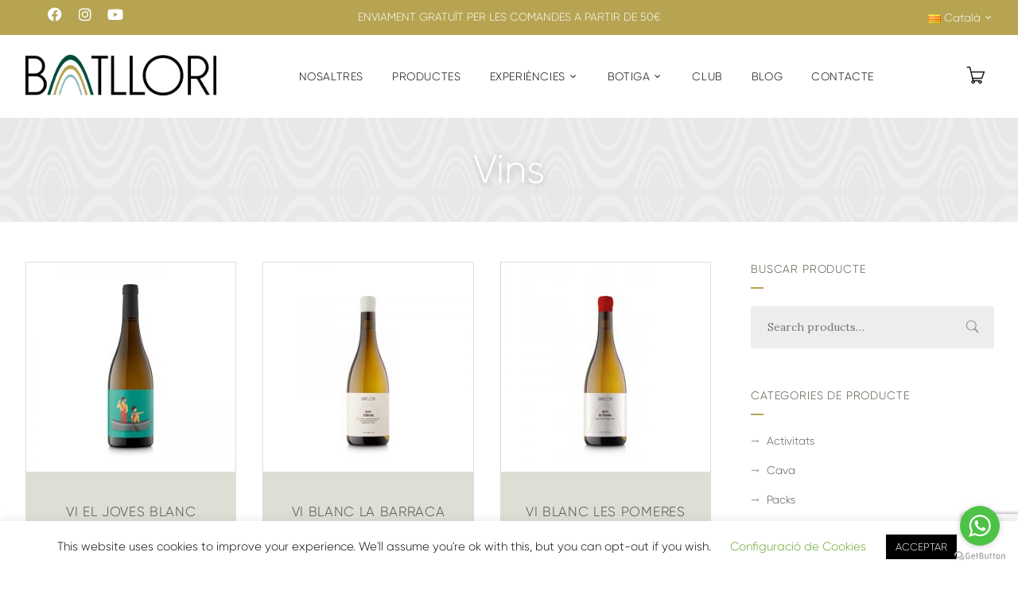

--- FILE ---
content_type: text/html; charset=UTF-8
request_url: https://fincabatllori.com/ca/product-category/vi/
body_size: 37955
content:
<!doctype html>
<html lang="ca">
<head>
	<meta charset="UTF-8">
	<meta name="viewport" content="width=device-width, initial-scale=1">
	<link rel="profile" href="http://gmpg.org/xfn/11">
	<link rel="pingback" href="https://fincabatllori.com/xmlrpc.php" />
	<meta name='robots' content='index, follow, max-image-preview:large, max-snippet:-1, max-video-preview:-1' />
	<style>img:is([sizes="auto" i], [sizes^="auto," i]) { contain-intrinsic-size: 3000px 1500px }</style>
	<link rel="alternate" href="https://fincabatllori.com/ca/product-category/vi/" hreflang="ca" />
<link rel="alternate" href="https://fincabatllori.com/es/product-category/vino/" hreflang="es" />
<link rel="alternate" href="https://fincabatllori.com/en/product-category/wine/" hreflang="en" />

	<!-- This site is optimized with the Yoast SEO plugin v25.2 - https://yoast.com/wordpress/plugins/seo/ -->
	<title>Arxius de Vins - Batllori</title>
	<link rel="canonical" href="https://fincabatllori.com/ca/product-category/vi/" />
	<meta property="og:locale" content="ca_ES" />
	<meta property="og:locale:alternate" content="es_ES" />
	<meta property="og:locale:alternate" content="en_GB" />
	<meta property="og:type" content="article" />
	<meta property="og:title" content="Arxius de Vins - Batllori" />
	<meta property="og:url" content="https://fincabatllori.com/ca/product-category/vi/" />
	<meta property="og:site_name" content="Batllori" />
	<meta name="twitter:card" content="summary_large_image" />
	<script type="application/ld+json" class="yoast-schema-graph">{"@context":"https://schema.org","@graph":[{"@type":"CollectionPage","@id":"https://fincabatllori.com/ca/product-category/vi/","url":"https://fincabatllori.com/ca/product-category/vi/","name":"Arxius de Vins - Batllori","isPartOf":{"@id":"https://fincabatllori.com/ca/#website"},"primaryImageOfPage":{"@id":"https://fincabatllori.com/ca/product-category/vi/#primaryimage"},"image":{"@id":"https://fincabatllori.com/ca/product-category/vi/#primaryimage"},"thumbnailUrl":"https://fincabatllori.com/wp-content/uploads/2020/04/botella-vi-blanc-els-joves-batllori.jpg","breadcrumb":{"@id":"https://fincabatllori.com/ca/product-category/vi/#breadcrumb"},"inLanguage":"ca"},{"@type":"ImageObject","inLanguage":"ca","@id":"https://fincabatllori.com/ca/product-category/vi/#primaryimage","url":"https://fincabatllori.com/wp-content/uploads/2020/04/botella-vi-blanc-els-joves-batllori.jpg","contentUrl":"https://fincabatllori.com/wp-content/uploads/2020/04/botella-vi-blanc-els-joves-batllori.jpg","width":800,"height":800},{"@type":"BreadcrumbList","@id":"https://fincabatllori.com/ca/product-category/vi/#breadcrumb","itemListElement":[{"@type":"ListItem","position":1,"name":"Home","item":"https://fincabatllori.com/ca/"},{"@type":"ListItem","position":2,"name":"Vins"}]},{"@type":"WebSite","@id":"https://fincabatllori.com/ca/#website","url":"https://fincabatllori.com/ca/","name":"Batllori","description":"Un petit gran lloc al món ple de vida","potentialAction":[{"@type":"SearchAction","target":{"@type":"EntryPoint","urlTemplate":"https://fincabatllori.com/ca/?s={search_term_string}"},"query-input":{"@type":"PropertyValueSpecification","valueRequired":true,"valueName":"search_term_string"}}],"inLanguage":"ca"}]}</script>
	<!-- / Yoast SEO plugin. -->


<script type='text/javascript'>console.log('PixelYourSite PRO version 7.5.5');</script>
<link rel='dns-prefetch' href='//fonts.googleapis.com' />
<link rel="alternate" type="application/rss+xml" title="Batllori &raquo; Canal d&#039;informació" href="https://fincabatllori.com/ca/feed/" />
<link rel="alternate" type="application/rss+xml" title="Batllori &raquo; Canal dels comentaris" href="https://fincabatllori.com/ca/comments/feed/" />
<link rel="alternate" type="application/rss+xml" title="Canal Batllori &raquo; Vins Categoria" href="https://fincabatllori.com/ca/product-category/vi/feed/" />
            <script type="text/javascript">
                /* <![CDATA[ */
                window.pysWooSelectContentData = window.pysWooSelectContentData || [];
            
                        window.pysWooSelectContentData[ 1170 ] = {"event_category":"ecommerce","content_type":"product","items":[{"id":"1170","name":"Vi El Joves Blanc","category":"Vins","quantity":1,"price":8.9,"list_position":1,"list_name":"Vins - Category"}]};

                    
                        window.pysWooSelectContentData[ 9408 ] = {"event_category":"ecommerce","content_type":"product","items":[{"id":"9408","name":"Vi Blanc La Barraca","category":"Vins","quantity":1,"price":13.55,"list_position":2,"list_name":"Vins - Category"}]};

                    
                        window.pysWooSelectContentData[ 10745 ] = {"event_category":"ecommerce","content_type":"product","items":[{"id":"10745","name":"Vi Blanc Les Pomeres","category":"Vins","quantity":1,"price":15.65,"list_position":3,"list_name":"Vins - Category"}]};

                    
                        window.pysWooSelectContentData[ 1166 ] = {"event_category":"ecommerce","content_type":"product","items":[{"id":"1166","name":"Vi Negre Els Joves","category":"Vins","quantity":1,"price":9.95,"list_position":4,"list_name":"Vins - Category"}]};

                                    /* ]]> */
            </script>
            <script type="text/javascript">
/* <![CDATA[ */
window._wpemojiSettings = {"baseUrl":"https:\/\/s.w.org\/images\/core\/emoji\/16.0.1\/72x72\/","ext":".png","svgUrl":"https:\/\/s.w.org\/images\/core\/emoji\/16.0.1\/svg\/","svgExt":".svg","source":{"concatemoji":"https:\/\/fincabatllori.com\/wp-includes\/js\/wp-emoji-release.min.js?ver=6.8.3"}};
/*! This file is auto-generated */
!function(s,n){var o,i,e;function c(e){try{var t={supportTests:e,timestamp:(new Date).valueOf()};sessionStorage.setItem(o,JSON.stringify(t))}catch(e){}}function p(e,t,n){e.clearRect(0,0,e.canvas.width,e.canvas.height),e.fillText(t,0,0);var t=new Uint32Array(e.getImageData(0,0,e.canvas.width,e.canvas.height).data),a=(e.clearRect(0,0,e.canvas.width,e.canvas.height),e.fillText(n,0,0),new Uint32Array(e.getImageData(0,0,e.canvas.width,e.canvas.height).data));return t.every(function(e,t){return e===a[t]})}function u(e,t){e.clearRect(0,0,e.canvas.width,e.canvas.height),e.fillText(t,0,0);for(var n=e.getImageData(16,16,1,1),a=0;a<n.data.length;a++)if(0!==n.data[a])return!1;return!0}function f(e,t,n,a){switch(t){case"flag":return n(e,"\ud83c\udff3\ufe0f\u200d\u26a7\ufe0f","\ud83c\udff3\ufe0f\u200b\u26a7\ufe0f")?!1:!n(e,"\ud83c\udde8\ud83c\uddf6","\ud83c\udde8\u200b\ud83c\uddf6")&&!n(e,"\ud83c\udff4\udb40\udc67\udb40\udc62\udb40\udc65\udb40\udc6e\udb40\udc67\udb40\udc7f","\ud83c\udff4\u200b\udb40\udc67\u200b\udb40\udc62\u200b\udb40\udc65\u200b\udb40\udc6e\u200b\udb40\udc67\u200b\udb40\udc7f");case"emoji":return!a(e,"\ud83e\udedf")}return!1}function g(e,t,n,a){var r="undefined"!=typeof WorkerGlobalScope&&self instanceof WorkerGlobalScope?new OffscreenCanvas(300,150):s.createElement("canvas"),o=r.getContext("2d",{willReadFrequently:!0}),i=(o.textBaseline="top",o.font="600 32px Arial",{});return e.forEach(function(e){i[e]=t(o,e,n,a)}),i}function t(e){var t=s.createElement("script");t.src=e,t.defer=!0,s.head.appendChild(t)}"undefined"!=typeof Promise&&(o="wpEmojiSettingsSupports",i=["flag","emoji"],n.supports={everything:!0,everythingExceptFlag:!0},e=new Promise(function(e){s.addEventListener("DOMContentLoaded",e,{once:!0})}),new Promise(function(t){var n=function(){try{var e=JSON.parse(sessionStorage.getItem(o));if("object"==typeof e&&"number"==typeof e.timestamp&&(new Date).valueOf()<e.timestamp+604800&&"object"==typeof e.supportTests)return e.supportTests}catch(e){}return null}();if(!n){if("undefined"!=typeof Worker&&"undefined"!=typeof OffscreenCanvas&&"undefined"!=typeof URL&&URL.createObjectURL&&"undefined"!=typeof Blob)try{var e="postMessage("+g.toString()+"("+[JSON.stringify(i),f.toString(),p.toString(),u.toString()].join(",")+"));",a=new Blob([e],{type:"text/javascript"}),r=new Worker(URL.createObjectURL(a),{name:"wpTestEmojiSupports"});return void(r.onmessage=function(e){c(n=e.data),r.terminate(),t(n)})}catch(e){}c(n=g(i,f,p,u))}t(n)}).then(function(e){for(var t in e)n.supports[t]=e[t],n.supports.everything=n.supports.everything&&n.supports[t],"flag"!==t&&(n.supports.everythingExceptFlag=n.supports.everythingExceptFlag&&n.supports[t]);n.supports.everythingExceptFlag=n.supports.everythingExceptFlag&&!n.supports.flag,n.DOMReady=!1,n.readyCallback=function(){n.DOMReady=!0}}).then(function(){return e}).then(function(){var e;n.supports.everything||(n.readyCallback(),(e=n.source||{}).concatemoji?t(e.concatemoji):e.wpemoji&&e.twemoji&&(t(e.twemoji),t(e.wpemoji)))}))}((window,document),window._wpemojiSettings);
/* ]]> */
</script>
<style id='wp-emoji-styles-inline-css' type='text/css'>

	img.wp-smiley, img.emoji {
		display: inline !important;
		border: none !important;
		box-shadow: none !important;
		height: 1em !important;
		width: 1em !important;
		margin: 0 0.07em !important;
		vertical-align: -0.1em !important;
		background: none !important;
		padding: 0 !important;
	}
</style>
<link rel='stylesheet' id='wp-block-library-css' href='https://fincabatllori.com/wp-includes/css/dist/block-library/style.min.css?ver=6.8.3' type='text/css' media='all' />
<style id='classic-theme-styles-inline-css' type='text/css'>
/*! This file is auto-generated */
.wp-block-button__link{color:#fff;background-color:#32373c;border-radius:9999px;box-shadow:none;text-decoration:none;padding:calc(.667em + 2px) calc(1.333em + 2px);font-size:1.125em}.wp-block-file__button{background:#32373c;color:#fff;text-decoration:none}
</style>
<style id='global-styles-inline-css' type='text/css'>
:root{--wp--preset--aspect-ratio--square: 1;--wp--preset--aspect-ratio--4-3: 4/3;--wp--preset--aspect-ratio--3-4: 3/4;--wp--preset--aspect-ratio--3-2: 3/2;--wp--preset--aspect-ratio--2-3: 2/3;--wp--preset--aspect-ratio--16-9: 16/9;--wp--preset--aspect-ratio--9-16: 9/16;--wp--preset--color--black: #000000;--wp--preset--color--cyan-bluish-gray: #abb8c3;--wp--preset--color--white: #ffffff;--wp--preset--color--pale-pink: #f78da7;--wp--preset--color--vivid-red: #cf2e2e;--wp--preset--color--luminous-vivid-orange: #ff6900;--wp--preset--color--luminous-vivid-amber: #fcb900;--wp--preset--color--light-green-cyan: #7bdcb5;--wp--preset--color--vivid-green-cyan: #00d084;--wp--preset--color--pale-cyan-blue: #8ed1fc;--wp--preset--color--vivid-cyan-blue: #0693e3;--wp--preset--color--vivid-purple: #9b51e0;--wp--preset--gradient--vivid-cyan-blue-to-vivid-purple: linear-gradient(135deg,rgba(6,147,227,1) 0%,rgb(155,81,224) 100%);--wp--preset--gradient--light-green-cyan-to-vivid-green-cyan: linear-gradient(135deg,rgb(122,220,180) 0%,rgb(0,208,130) 100%);--wp--preset--gradient--luminous-vivid-amber-to-luminous-vivid-orange: linear-gradient(135deg,rgba(252,185,0,1) 0%,rgba(255,105,0,1) 100%);--wp--preset--gradient--luminous-vivid-orange-to-vivid-red: linear-gradient(135deg,rgba(255,105,0,1) 0%,rgb(207,46,46) 100%);--wp--preset--gradient--very-light-gray-to-cyan-bluish-gray: linear-gradient(135deg,rgb(238,238,238) 0%,rgb(169,184,195) 100%);--wp--preset--gradient--cool-to-warm-spectrum: linear-gradient(135deg,rgb(74,234,220) 0%,rgb(151,120,209) 20%,rgb(207,42,186) 40%,rgb(238,44,130) 60%,rgb(251,105,98) 80%,rgb(254,248,76) 100%);--wp--preset--gradient--blush-light-purple: linear-gradient(135deg,rgb(255,206,236) 0%,rgb(152,150,240) 100%);--wp--preset--gradient--blush-bordeaux: linear-gradient(135deg,rgb(254,205,165) 0%,rgb(254,45,45) 50%,rgb(107,0,62) 100%);--wp--preset--gradient--luminous-dusk: linear-gradient(135deg,rgb(255,203,112) 0%,rgb(199,81,192) 50%,rgb(65,88,208) 100%);--wp--preset--gradient--pale-ocean: linear-gradient(135deg,rgb(255,245,203) 0%,rgb(182,227,212) 50%,rgb(51,167,181) 100%);--wp--preset--gradient--electric-grass: linear-gradient(135deg,rgb(202,248,128) 0%,rgb(113,206,126) 100%);--wp--preset--gradient--midnight: linear-gradient(135deg,rgb(2,3,129) 0%,rgb(40,116,252) 100%);--wp--preset--font-size--small: 13px;--wp--preset--font-size--medium: 20px;--wp--preset--font-size--large: 36px;--wp--preset--font-size--x-large: 42px;--wp--preset--spacing--20: 0.44rem;--wp--preset--spacing--30: 0.67rem;--wp--preset--spacing--40: 1rem;--wp--preset--spacing--50: 1.5rem;--wp--preset--spacing--60: 2.25rem;--wp--preset--spacing--70: 3.38rem;--wp--preset--spacing--80: 5.06rem;--wp--preset--shadow--natural: 6px 6px 9px rgba(0, 0, 0, 0.2);--wp--preset--shadow--deep: 12px 12px 50px rgba(0, 0, 0, 0.4);--wp--preset--shadow--sharp: 6px 6px 0px rgba(0, 0, 0, 0.2);--wp--preset--shadow--outlined: 6px 6px 0px -3px rgba(255, 255, 255, 1), 6px 6px rgba(0, 0, 0, 1);--wp--preset--shadow--crisp: 6px 6px 0px rgba(0, 0, 0, 1);}:where(.is-layout-flex){gap: 0.5em;}:where(.is-layout-grid){gap: 0.5em;}body .is-layout-flex{display: flex;}.is-layout-flex{flex-wrap: wrap;align-items: center;}.is-layout-flex > :is(*, div){margin: 0;}body .is-layout-grid{display: grid;}.is-layout-grid > :is(*, div){margin: 0;}:where(.wp-block-columns.is-layout-flex){gap: 2em;}:where(.wp-block-columns.is-layout-grid){gap: 2em;}:where(.wp-block-post-template.is-layout-flex){gap: 1.25em;}:where(.wp-block-post-template.is-layout-grid){gap: 1.25em;}.has-black-color{color: var(--wp--preset--color--black) !important;}.has-cyan-bluish-gray-color{color: var(--wp--preset--color--cyan-bluish-gray) !important;}.has-white-color{color: var(--wp--preset--color--white) !important;}.has-pale-pink-color{color: var(--wp--preset--color--pale-pink) !important;}.has-vivid-red-color{color: var(--wp--preset--color--vivid-red) !important;}.has-luminous-vivid-orange-color{color: var(--wp--preset--color--luminous-vivid-orange) !important;}.has-luminous-vivid-amber-color{color: var(--wp--preset--color--luminous-vivid-amber) !important;}.has-light-green-cyan-color{color: var(--wp--preset--color--light-green-cyan) !important;}.has-vivid-green-cyan-color{color: var(--wp--preset--color--vivid-green-cyan) !important;}.has-pale-cyan-blue-color{color: var(--wp--preset--color--pale-cyan-blue) !important;}.has-vivid-cyan-blue-color{color: var(--wp--preset--color--vivid-cyan-blue) !important;}.has-vivid-purple-color{color: var(--wp--preset--color--vivid-purple) !important;}.has-black-background-color{background-color: var(--wp--preset--color--black) !important;}.has-cyan-bluish-gray-background-color{background-color: var(--wp--preset--color--cyan-bluish-gray) !important;}.has-white-background-color{background-color: var(--wp--preset--color--white) !important;}.has-pale-pink-background-color{background-color: var(--wp--preset--color--pale-pink) !important;}.has-vivid-red-background-color{background-color: var(--wp--preset--color--vivid-red) !important;}.has-luminous-vivid-orange-background-color{background-color: var(--wp--preset--color--luminous-vivid-orange) !important;}.has-luminous-vivid-amber-background-color{background-color: var(--wp--preset--color--luminous-vivid-amber) !important;}.has-light-green-cyan-background-color{background-color: var(--wp--preset--color--light-green-cyan) !important;}.has-vivid-green-cyan-background-color{background-color: var(--wp--preset--color--vivid-green-cyan) !important;}.has-pale-cyan-blue-background-color{background-color: var(--wp--preset--color--pale-cyan-blue) !important;}.has-vivid-cyan-blue-background-color{background-color: var(--wp--preset--color--vivid-cyan-blue) !important;}.has-vivid-purple-background-color{background-color: var(--wp--preset--color--vivid-purple) !important;}.has-black-border-color{border-color: var(--wp--preset--color--black) !important;}.has-cyan-bluish-gray-border-color{border-color: var(--wp--preset--color--cyan-bluish-gray) !important;}.has-white-border-color{border-color: var(--wp--preset--color--white) !important;}.has-pale-pink-border-color{border-color: var(--wp--preset--color--pale-pink) !important;}.has-vivid-red-border-color{border-color: var(--wp--preset--color--vivid-red) !important;}.has-luminous-vivid-orange-border-color{border-color: var(--wp--preset--color--luminous-vivid-orange) !important;}.has-luminous-vivid-amber-border-color{border-color: var(--wp--preset--color--luminous-vivid-amber) !important;}.has-light-green-cyan-border-color{border-color: var(--wp--preset--color--light-green-cyan) !important;}.has-vivid-green-cyan-border-color{border-color: var(--wp--preset--color--vivid-green-cyan) !important;}.has-pale-cyan-blue-border-color{border-color: var(--wp--preset--color--pale-cyan-blue) !important;}.has-vivid-cyan-blue-border-color{border-color: var(--wp--preset--color--vivid-cyan-blue) !important;}.has-vivid-purple-border-color{border-color: var(--wp--preset--color--vivid-purple) !important;}.has-vivid-cyan-blue-to-vivid-purple-gradient-background{background: var(--wp--preset--gradient--vivid-cyan-blue-to-vivid-purple) !important;}.has-light-green-cyan-to-vivid-green-cyan-gradient-background{background: var(--wp--preset--gradient--light-green-cyan-to-vivid-green-cyan) !important;}.has-luminous-vivid-amber-to-luminous-vivid-orange-gradient-background{background: var(--wp--preset--gradient--luminous-vivid-amber-to-luminous-vivid-orange) !important;}.has-luminous-vivid-orange-to-vivid-red-gradient-background{background: var(--wp--preset--gradient--luminous-vivid-orange-to-vivid-red) !important;}.has-very-light-gray-to-cyan-bluish-gray-gradient-background{background: var(--wp--preset--gradient--very-light-gray-to-cyan-bluish-gray) !important;}.has-cool-to-warm-spectrum-gradient-background{background: var(--wp--preset--gradient--cool-to-warm-spectrum) !important;}.has-blush-light-purple-gradient-background{background: var(--wp--preset--gradient--blush-light-purple) !important;}.has-blush-bordeaux-gradient-background{background: var(--wp--preset--gradient--blush-bordeaux) !important;}.has-luminous-dusk-gradient-background{background: var(--wp--preset--gradient--luminous-dusk) !important;}.has-pale-ocean-gradient-background{background: var(--wp--preset--gradient--pale-ocean) !important;}.has-electric-grass-gradient-background{background: var(--wp--preset--gradient--electric-grass) !important;}.has-midnight-gradient-background{background: var(--wp--preset--gradient--midnight) !important;}.has-small-font-size{font-size: var(--wp--preset--font-size--small) !important;}.has-medium-font-size{font-size: var(--wp--preset--font-size--medium) !important;}.has-large-font-size{font-size: var(--wp--preset--font-size--large) !important;}.has-x-large-font-size{font-size: var(--wp--preset--font-size--x-large) !important;}
:where(.wp-block-post-template.is-layout-flex){gap: 1.25em;}:where(.wp-block-post-template.is-layout-grid){gap: 1.25em;}
:where(.wp-block-columns.is-layout-flex){gap: 2em;}:where(.wp-block-columns.is-layout-grid){gap: 2em;}
:root :where(.wp-block-pullquote){font-size: 1.5em;line-height: 1.6;}
</style>
<link rel='stylesheet' id='contact-form-7-css' href='https://fincabatllori.com/wp-content/plugins/contact-form-7/includes/css/styles.css?ver=6.0.6' type='text/css' media='all' />
<link rel='stylesheet' id='cookie-law-info-css' href='https://fincabatllori.com/wp-content/plugins/cookie-law-info/legacy/public/css/cookie-law-info-public.css?ver=3.2.10' type='text/css' media='all' />
<link rel='stylesheet' id='cookie-law-info-gdpr-css' href='https://fincabatllori.com/wp-content/plugins/cookie-law-info/legacy/public/css/cookie-law-info-gdpr.css?ver=3.2.10' type='text/css' media='all' />
<link rel='stylesheet' id='woocommerce-layout-css' href='https://fincabatllori.com/wp-content/plugins/woocommerce/assets/css/woocommerce-layout.css?ver=9.8.6' type='text/css' media='all' />
<link rel='stylesheet' id='woocommerce-smallscreen-css' href='https://fincabatllori.com/wp-content/plugins/woocommerce/assets/css/woocommerce-smallscreen.css?ver=9.8.6' type='text/css' media='only screen and (max-width: 768px)' />
<link rel='stylesheet' id='woocommerce-general-css' href='https://fincabatllori.com/wp-content/plugins/woocommerce/assets/css/woocommerce.css?ver=9.8.6' type='text/css' media='all' />
<style id='woocommerce-inline-inline-css' type='text/css'>
.woocommerce form .form-row .required { visibility: visible; }
</style>
<link rel='stylesheet' id='jquery-ui-style-css' href='https://fincabatllori.com/wp-content/plugins/woocommerce-bookings/dist/css/jquery-ui-styles.css?ver=1.11.4-wc-bookings.2.0.9' type='text/css' media='all' />
<link rel='stylesheet' id='wc-bookings-styles-css' href='https://fincabatllori.com/wp-content/plugins/woocommerce-bookings/dist/css/frontend.css?ver=2.0.9' type='text/css' media='all' />
<link rel='stylesheet' id='yith_ywdpd_frontend-css' href='https://fincabatllori.com/wp-content/plugins/yith-woocommerce-dynamic-pricing-and-discounts-premium/assets/css/frontend.css?ver=2.1.5' type='text/css' media='all' />
<link rel='stylesheet' id='brands-styles-css' href='https://fincabatllori.com/wp-content/plugins/woocommerce/assets/css/brands.css?ver=9.8.6' type='text/css' media='all' />
<link rel='stylesheet' id='parent-style-css' href='https://fincabatllori.com/wp-content/themes/wise-mountain-progression/style.css?ver=6.8.3' type='text/css' media='all' />
<link rel='stylesheet' id='child-style-css' href='https://fincabatllori.com/wp-content/themes/wise-mountain-progression-child/style.css?ver=6.8.3' type='text/css' media='all' />
<link rel='stylesheet' id='wise-mountain-progression-style-css' href='https://fincabatllori.com/wp-content/themes/wise-mountain-progression-child/style.css?ver=6.8.3' type='text/css' media='all' />
<link rel='stylesheet' id='wise-mountain-progression-google-fonts-css' href='//fonts.googleapis.com/css?family=Lora%3A400%2C700%7CMontserrat%3A300%2C400%2C500%2C700%7C%26subset%3Dlatin&#038;ver=1.0.0' type='text/css' media='all' />
<link rel='stylesheet' id='font-awesome-css' href='https://fincabatllori.com/wp-content/plugins/elementor/assets/lib/font-awesome/css/font-awesome.min.css?ver=4.7.0' type='text/css' media='all' />
<style id='font-awesome-inline-css' type='text/css'>
[data-font="FontAwesome"]:before {font-family: 'FontAwesome' !important;content: attr(data-icon) !important;speak: none !important;font-weight: normal !important;font-variant: normal !important;text-transform: none !important;line-height: 1 !important;font-style: normal !important;-webkit-font-smoothing: antialiased !important;-moz-osx-font-smoothing: grayscale !important;}
</style>
<link rel='stylesheet' id='progression-studios-custom-style-css' href='https://fincabatllori.com/wp-content/themes/wise-mountain-progression/css/progression_studios_custom_styles.css?ver=6.8.3' type='text/css' media='all' />
<style id='progression-studios-custom-style-inline-css' type='text/css'>

	
	
	
	
	body #logo-pro img {
		width:240px;
		padding-top:45px;
		padding-bottom:40px;
	}
	#progression-studios-woocommerce-single-top .product_meta a:hover,
	a, ul.progression-post-meta a:hover {
		color:#b6a452;
	}
	a:hover {
		color:#253034;
	}
	#wise-mountain-progression-header-top .sf-mega, header ul .sf-mega {margin-left:-600px; width:1200px;}
	body .elementor-section.elementor-section-boxed > .elementor-container {max-width:1200px;}
	.width-container-pro {  width:1200px; }
	
		 header#masthead-pro { background-color:#ffffff;
	}
	
	
	body.progression-studios-header-sidebar-before #progression-inline-icons .progression-studios-social-icons, body.progression-studios-header-sidebar-before:before, header#masthead-pro {
		
		background-repeat: no-repeat; background-position:center center; background-size: cover;
	}
	body {
		background-color:#ffffff;
		
		background-repeat: no-repeat; background-position:center center; background-size: cover; background-attachment: fixed;
	}
	#page-title-pro {
		background-color:#e8e8e8;
		
	}
	#page-title-overlay-image {
		background-image:url(https://fincabatllori.com/wp-content/uploads/2020/11/patternbatllori_web-1.png);
		background-repeat:repeat-all;
	}
	body.single-post #page-title-overlay-image { 
		 
		background-repeat:repeat-all;
	}
	#progression-studios-page-title-container {
		padding-top:40px;
		padding-bottom:40px;
		text-align:center;
	}
	body.single-post #progression-studios-page-title-container {
		padding-top:200px;
		padding-bottom:70px;
		text-align:center;
	}
	#progression-studios-post-page-title {
		background-color:#e8e8e8;
		background-image:url(https://fincabatllori.com/wp-content/uploads/2020/11/patternbatllori_web-1.png);
		background-repeat:repeat-all;
		padding-top:130px;
		padding-bottom:125px;
	}
	#progression-studios-post-page-title:before, #page-title-pro:before {
			background: -moz-linear-gradient(top, rgba(255,255,255,0) 5%, rgba(255,255,255,0) 100%);
			background: -webkit-linear-gradient(top, rgba(255,255,255,0) 5%,rgba(255,255,255,0) 100%);
			background: linear-gradient(to bottom, rgba(255,255,255,0) 5%, rgba(255,255,255,0) 100%);
		}
	body.single-event #page-title-pro:before, body.single-post #page-title-pro:before {
			background: -moz-linear-gradient(top, rgba(37,48,52,0.85) 5%, rgba(37,48,52,0.85) 100%);
			background: -webkit-linear-gradient(top, rgba(37,48,52,0.85) 5%,rgba(37,48,52,0.85) 100%);
			background: linear-gradient(to bottom, rgba(37,48,52,0.85) 5%, rgba(37,48,52,0.85) 100%);
		}
	.sidebar h4.widget-title:after { background-color:#b6a452; }
	ul.progression-studios-header-social-icons li a {
		font-size:18px;
		margin-top:5px;
		margin-bottom:1px;
		background:rgba(255,255,255,  0);
		color:#ffffff;
		width:28px;
		height:28px;
		line-height:28px;
	}
	.progression_studios_force_light_navigation_color .progression-sticky-scrolled #progression-header-icons-inline-display ul.progression-studios-header-social-icons li a, 
	.progression_studios_force_dark_navigation_color .progression-sticky-scrolled #progression-header-icons-inline-display ul.progression-studios-header-social-icons li a {
		color:#ffffff;
	}
	.progression_studios_force_light_navigation_color .progression-sticky-scrolled #progression-header-icons-inline-display ul.progression-studios-header-social-icons li a:hover, 
	.progression_studios_force_dark_navigation_color .progression-sticky-scrolled #progression-header-icons-inline-display ul.progression-studios-header-social-icons li a:hover {
		color:#7a7a7a;
	}
	#wise-mountain-progression-header-top ul.progression-studios-header-social-icons li a {
		background:rgba(255,255,255,  0);
		color:#ffffff;
	}
	#wise-mountain-progression-header-top ul.progression-studios-header-social-icons li a:hover,
	ul.progression-studios-header-social-icons li a:hover {
		background:rgba(255,255,255,  0);
		color:#7a7a7a;
	}
	/* START BLOG STYLES */	
	#page-title-pro.page-title-pro-post-page {
		
		
		background-repeat: no-repeat; background-position:center center; background-size: cover;
	}
	.progression-blog-content {
		background:#ffffff;
		border-color:#e7e7e7;
	}
	ul.progression-post-meta {
		border-color:#e7e7e7;
	}
	h2.progression-blog-title a {color:#b6a452;}
	h2.progression-blog-title a:hover, .progression-blog-content a.more-link:hover {color:#253034;}
	#progression-studios-sharing-and-tags-container {
		border-color:#e7e7e7;
	}
	a.progression-studios-overlay-blog-index:before {
		background:rgba(0,0,0, 0.5);
	}
	a.progression-studios-overlay-blog-index:hover:before {
		background:rgba(32,217,153, 0.95);
	}
	a.progression-studios-overlay-blog-index ul.progression-post-meta {
		border-color:rgba(255,255,255,0.25);
	}
	.progression-overlay-centering {
		vertical-align:bottom;
	}
	.progression-overlay-container {
		height:360px;
	}
	/* END BLOG STYLES */
	/* START SHOP STYLES */
	#progression-studios-woocommerce-single-bottom .related.products {
			display:none;
	}
	#content-pro ul.products h2.woocommerce-loop-category__title mark {
			display:none;
	}
	#progression-studios-woocommerce-single-bottom .woocommerce-tabs ul.wc-tabs li.active a {
			color:#b6a452;
	}
	#progression-studios-woocommerce-single-bottom .woocommerce-tabs ul.wc-tabs li.active {
		border-top-color:#b6a452;
	}
	#progression-studios-woocommerce-single-bottom .woocommerce-tabs ul.wc-tabs li.active,
	#progression-studios-woocommerce-single-bottom {
		background:#f6f6f6;
	}
	/* END SHOP STYLES */
	/* START BUTTON STYLES */
	#content-pro .woocommerce table.shop_table .coupon input#coupon_code, #content-pro .woocommerce table.shop_table input, form.checkout.woocommerce-checkout textarea.input-text, form.checkout.woocommerce-checkout input.input-text,
	.post-password-form input, .search-form input.search-field, .wpcf7 select, #respond textarea, #respond input, .wpcf7-form input, .wpcf7-form textarea {
		background-color:#ededed;
		border-color:#ededed;
	}
	#progression-studios-woocommerce-single-top .quantity input {
		border-color:#ededed;
	}
	.progression-studios-shop-overlay-buttons a.added_to_cart, .wp-block-button a.wp-block-button__link, .post-password-form input[type=submit], #respond input.submit, .wpcf7-form input.wpcf7-submit,
	.infinite-nav-pro a, #boxed-layout-pro .woocommerce .shop_table input.button, #boxed-layout-pro .form-submit input#submit, #boxed-layout-pro #customer_login input.button, #boxed-layout-pro .woocommerce-checkout-payment input.button, #boxed-layout-pro button.button, #boxed-layout-pro a.button  {
		font-size:12px;
	}
	.search-form input.search-field,
	.wp-block-button a.wp-block-button__link,
	.wpcf7 select, .post-password-form input, #respond textarea, #respond input, .wpcf7-form input, .wpcf7-form textarea {
		border-radius:3px;
	}
	
	#helpmeeout-login-form:before {
		border-bottom: 8px solid #b6a452;
	}
	body #progression-studios-woocommerce-single-top span.onsale:before, #boxed-layout-pro ul.products li.product span.onsale:before,
	.progression-page-nav a:hover, .progression-page-nav span, #content-pro ul.page-numbers li a:hover, #content-pro ul.page-numbers li span.current {
		color:#ffffff;
		background:#b6a452;
	}
	.progression-page-nav a:hover span {
		color:#ffffff;
	}
	.flex-direction-nav a:hover, #boxed-layout-pro .woocommerce-shop-single .summary button.button,
	#boxed-layout-pro .woocommerce-shop-single .summary a.button {
		color:#ffffff;
		background:#b6a452;
	}
	.progression-sticky-scrolled header#masthead-pro #progression-checkout-basket a.cart-button-header-cart, #progression-checkout-basket a.cart-button-header-cart, .progression-studios-shop-overlay-buttons a.added_to_cart, .infinite-nav-pro a, .wp-block-button a.wp-block-button__link, .woocommerce form input.button, .woocommerce form input.woocommerce-Button, button.wpneo_donate_button, .sidebar ul.progression-studios-social-widget li a, footer#site-footer .tagcloud a, .tagcloud a, body .woocommerce nav.woocommerce-MyAccount-navigation li.is-active a, .post-password-form input[type=submit], #respond input.submit, .wpcf7-form input.wpcf7-submit, #boxed-layout-pro .woocommerce .shop_table input.button, #boxed-layout-pro .form-submit input#submit, #boxed-layout-pro #customer_login input.button, #boxed-layout-pro .woocommerce-checkout-payment input.button, #boxed-layout-pro button.button, #boxed-layout-pro a.button {
		color:#ffffff;
		background:#b6a452;
		border-radius:6px;
		letter-spacing:0.04em;
	}
	.mobile-menu-icon-pro span.progression-mobile-menu-text,
	#boxed-layout-pro .woocommerce-shop-single .summary button.button,
	#boxed-layout-pro .woocommerce-shop-single .summary a.button {
		letter-spacing:0.04em;
	}
	body .woocommerce nav.woocommerce-MyAccount-navigation li.is-active a { border-radius:0px; }
	body .mc4wp-form input[type='submit'] {
		color:#ffffff;
		background:#b6a452;
		border-color:#b6a452;
	}
	body .mc4wp-form input[type='submit']:hover {
		color:#ffffff;
		background:#253034;
		border-color:#253034;
	}
	body #content-pro .width-container-pro .woocommerce textarea:focus, body #content-pro .width-container-pro .woocommerce .shop_table input#coupon_code:focus[type=text], body #content-pro .width-container-pro .woocommerce input:focus[type=text], body #content-pro .width-container-pro .woocommerce input:focus[type=password], body #content-pro .width-container-pro .woocommerce input:focus[type=url], body #content-pro .width-container-pro .woocommerce input:focus[type=tel],body #content-pro .width-container-pro .woocommerce input:focus[type=number], 	body #content-pro .width-container-pro .woocommerce input:focus[type=color], body #content-pro .width-container-pro .woocommerce input:focus[type=email],
	#progression-studios-woocommerce-single-top table.variations td.value select:focus,
	.woocommerce-page form.woocommerce-ordering select:focus,
	#panel-search-progression .search-form input.search-field:focus, body .woocommerce-shop-single table.variations td.value select:focus,  form#mc-embedded-subscribe-form  .mc-field-group input:focus, .wpcf7-form select:focus, .post-password-form input:focus, .search-form input.search-field:focus, #respond textarea:focus, #respond input:focus, .wpcf7-form input:focus, .wpcf7-form textarea:focus,
	.widget.widget_price_filter form .price_slider_wrapper .price_slider .ui-slider-handle {
		border-color:#b6a452;
		outline:none;
	}
	#progression-studios-woocommerce-single-top .quantity input:focus, .mc4wp-form input:focus, .widget select:focus {
		border-color:#b6a452;
		outline:none;
	}
	.rtl blockquote, blockquote, blockquote.alignleft, blockquote.alignright {
		border-color:#b6a452;
	}
	body .woocommerce .woocommerce-MyAccount-content {
		border-left-color:#b6a452;
	}
	.widget.widget_price_filter form .price_slider_wrapper .price_slider .ui-slider-range {
		background:#b6a452;
	}
	.progression-studios-shop-overlay-buttons a.added_to_cart:hover, .infinite-nav-pro a:hover, .wp-block-button a.wp-block-button__link:hover, .woocommerce form input.button:hover, .woocommerce form input.woocommerce-Button:hover, .progression-sticky-scrolled header#masthead-pro #progression-checkout-basket a.cart-button-header-cart:hover, body #progression-checkout-basket a.cart-button-header-cart:hover, #boxed-layout-pro .woocommerce-shop-single .summary button.button:hover, #boxed-layout-pro .woocommerce-shop-single .summary a.button:hover, .progression-studios-blog-cat-overlay a, .progression-studios-blog-cat-overlay a:hover, .sidebar ul.progression-studios-social-widget li a:hover, .tagcloud a:hover, #boxed-layout-pro .woocommerce .shop_table input.button:hover, #boxed-layout-pro .form-submit input#submit:hover, #boxed-layout-pro #customer_login input.button:hover, #boxed-layout-pro .woocommerce-checkout-payment input.button:hover, #boxed-layout-pro button.button:hover, #boxed-layout-pro a.button:hover, .post-password-form input[type=submit]:hover, #respond input.submit:hover, .wpcf7-form input.wpcf7-submit:hover {
		color:#ffffff;
		background:#253034;
	}
	.sidebar .star-rating, .sidebar .star-rating:before, .comment-form-rating .stars a, .comment-form-rating .stars a:before, .commentlist .star-rating, .commentlist .star-rating:before, #progression-studios-woocommerce-single-top .star-rating, #progression-studios-woocommerce-single-top .star-rating:before, #content-pro ul.products .star-rating, #content-pro ul.products .star-rating:before {
		color:#b6a452;
	}
	.highlight-pro:before {
		background:#253034;
	}
	/* END BUTTON STYLES */
	/* START Sticky Nav Styles */
	body.single-post .progression-sticky-scrolled header#masthead-pro, .progression-sticky-scrolled header#masthead-pro, .progression-studios-transparent-header .progression-sticky-scrolled header#masthead-pro { background-color:#ffffff; }
	body .progression-sticky-scrolled #logo-pro img {
		
		
		
	}
	
		
	
	
	/* END Sticky Nav Styles */
	/* START Main Navigation Customizer Styles */
	#progression-shopping-cart-count a.progression-count-icon-nav, nav#site-navigation { letter-spacing: 0.04em; }
	#progression-inline-icons .progression-studios-social-icons a {
		color:#000000;
		padding-top:62px;
		padding-bottom:62px;
		font-size:17px;
	}
	.sf-menu a:before {
		margin-top:21px;
	}
	.mobile-menu-icon-pro {
		min-width:20px;
		color:#000000;
		padding-top:62px;
		padding-bottom:60px;
		font-size:20px;
	}
	.mobile-menu-icon-pro:hover, .active-mobile-icon-pro .mobile-menu-icon-pro {
		color:#b6a452;
	}
	.mobile-menu-icon-pro span.progression-mobile-menu-text {
		font-size:14px;
	}
	#progression-shopping-cart-count span.progression-cart-count {
		top:64px;
	}
	#progression-shopping-cart-count a.progression-count-icon-nav .shopping-cart-header-icon {
		color:#000000;
		padding-top:60px;
		padding-bottom:60px;
		height:24px;
		line-height:24px;
		font-size:24px;
	}
	.progression_studios_force_light_navigation_color .progression-sticky-scrolled #progression-shopping-cart-count a.progression-count-icon-nav .shopping-cart-header-icon, .progression_studios_force_light_navigation_color .progression-sticky-scrolled #progression-shopping-cart-toggle.activated-class a .shopping-cart-header-icon,  .progression_studios_force_dark_navigation_color .progression-sticky-scrolled #progression-shopping-cart-count a.progression-count-icon-nav .shopping-cart-header-icon, .progression_studios_force_dark_navigation_color .progression-sticky-scrolled #progression-shopping-cart-toggle.activated-class a .shopping-cart-header-icon {
		color:#000000;
	}
	.progression_studios_force_light_navigation_color .progression-sticky-scrolled #progression-shopping-cart-count a.progression-count-icon-nav .shopping-cart-header-icon:hover, .progression_studios_force_light_navigation_color .progression-sticky-scrolled #progression-shopping-cart-toggle.activated-class a .shopping-cart-header-icon:hover, .progression_studios_force_dark_navigation_color .progression-sticky-scrolled #progression-shopping-cart-count a.progression-count-icon-nav .shopping-cart-header-icon:hover, .progression_studios_force_dark_navigation_color .progression-sticky-scrolled #progression-shopping-cart-toggle.activated-class a .shopping-cart-header-icon:hover, .activated-class #progression-shopping-cart-count a.progression-count-icon-nav .shopping-cart-header-icon, #progression-shopping-cart-count a.progression-count-icon-nav:hover .shopping-cart-header-icon {
		color:#b6a452;
	}
	#progression-studios-header-search-icon .progression-icon-search {
		color:#000000;
		padding-top:61px;
		padding-bottom:61px;
		height:22px;
		line-height:22px;
		font-size:22px;
	}
	nav#site-navigation {
		padding-top:65px;
	}
	.sf-menu a {
		color:#000000;
		margin-top:-65px;
		padding-top:65px;
		padding-bottom:65px;
		font-size:14px;
		
	}
	.sf-menu li li a {
		margin-top:auto;
	}
	.progression_studios_force_light_navigation_color .progression-sticky-scrolled  #progression-inline-icons .progression-studios-social-icons a,
	.progression_studios_force_dark_navigation_color .progression-sticky-scrolled  #progression-inline-icons .progression-studios-social-icons a,
	.progression_studios_force_dark_navigation_color .progression-sticky-scrolled #progression-studios-header-search-icon .progression-icon-search, 
	.progression_studios_force_dark_navigation_color .progression-sticky-scrolled #progression-studios-header-login-container a.progresion-studios-login-icon, 
	.progression_studios_force_dark_navigation_color .progression-sticky-scrolled .sf-menu a,
	.progression_studios_force_light_navigation_color .progression-sticky-scrolled #progression-studios-header-search-icon .progression-icon-search,
	.progression_studios_force_light_navigation_color .progression-sticky-scrolled #progression-studios-header-login-container a.progresion-studios-login-icon, 
	.progression_studios_force_light_navigation_color .progression-sticky-scrolled .sf-menu a  {
		color:#000000;
	}
	
	.progression_studios_force_light_navigation_color .progression-sticky-scrolled  #progression-inline-icons .progression-studios-social-icons a:hover,
	.progression_studios_force_dark_navigation_color .progression-sticky-scrolled  #progression-inline-icons .progression-studios-social-icons a:hover,
	.progression_studios_force_dark_navigation_color .progression-sticky-scrolled #progression-studios-header-search-icon:hover .progression-icon-search, 
	.progression_studios_force_dark_navigation_color .progression-sticky-scrolled #progression-studios-header-search-icon.active-search-icon-pro .progression-icon-search, 
	.progression_studios_force_dark_navigation_color .progression-sticky-scrolled #progression-studios-header-login-container:hover a.progresion-studios-login-icon, 
	.progression_studios_force_dark_navigation_color .progression-sticky-scrolled #progression-studios-header-login-container.helpmeout-activated-class a.progresion-studios-login-icon, 
	.progression_studios_force_dark_navigation_color .progression-sticky-scrolled #progression-inline-icons .progression-studios-social-icons a:hover, 
	.progression_studios_force_dark_navigation_color .progression-sticky-scrolled #progression-shopping-cart-count a.progression-count-icon-nav:hover, 
	.progression_studios_force_dark_navigation_color .progression-sticky-scrolled .sf-menu a:hover, 
	.progression_studios_force_dark_navigation_color .progression-sticky-scrolled .sf-menu li.sfHover a, 
	.progression_studios_force_dark_navigation_color .progression-sticky-scrolled .sf-menu li.current-menu-item a,
	.progression_studios_force_light_navigation_color .progression-sticky-scrolled #progression-studios-header-search-icon:hover .progression-icon-search, 
	.progression_studios_force_light_navigation_color .progression-sticky-scrolled #progression-studios-header-search-icon.active-search-icon-pro .progression-icon-search, 
	.progression_studios_force_light_navigation_color .progression-sticky-scrolled #progression-studios-header-login-container:hover a.progresion-studios-login-icon, 
	.progression_studios_force_light_navigation_color .progression-sticky-scrolled #progression-studios-header-login-container.helpmeout-activated-class a.progresion-studios-login-icon, 
	.progression_studios_force_light_navigation_color .progression-sticky-scrolled #progression-inline-icons .progression-studios-social-icons a:hover, 
	.progression_studios_force_light_navigation_color .progression-sticky-scrolled #progression-shopping-cart-count a.progression-count-icon-nav:hover, 
	.progression_studios_force_light_navigation_color .progression-sticky-scrolled .sf-menu a:hover, 
	.progression_studios_force_light_navigation_color .progression-sticky-scrolled .sf-menu li.sfHover a, 
	.progression_studios_force_light_navigation_color .progression-sticky-scrolled .sf-menu li.current-menu-item a,
	#progression-studios-header-login-container:hover a.progresion-studios-login-icon, #progression-studios-header-login-container.helpmeout-activated-class a.progresion-studios-login-icon,
	#progression-studios-header-search-icon:hover .progression-icon-search, #progression-studios-header-search-icon.active-search-icon-pro .progression-icon-search, #progression-inline-icons .progression-studios-social-icons a:hover, #progression-shopping-cart-count a.progression-count-icon-nav:hover, .sf-menu a:hover, .sf-menu li.sfHover a, .sf-menu li.current-menu-item a {
		color:#b6a452;
	}
	ul#progression-studios-panel-login, #progression-checkout-basket, #panel-search-progression, .sf-menu ul {
		background:#ffffff;
	}
	#wise-mountain-progression-header-top .sf-menu ul {border-top:3px solid #b6a452; }
	ul#progression-studios-panel-login, #progression-checkout-basket, #panel-search-progression, .sf-menu ul {border-top:3px solid #b6a452; }
	#main-nav-mobile { background:#ffffff; }
	ul.mobile-menu-pro li a { color:#222222; }
	ul.mobile-menu-pro li a {
		letter-spacing:0em;
	}
	ul#progression-studios-panel-login li a, .sf-menu li li a { 
		letter-spacing:0em;
		font-size:14px;
	}
	ul#progression-studios-panel-login, #panel-search-progression input, #progression-checkout-basket ul#progression-cart-small li.empty { 
		font-size:14px;
	}
	ul#progression-studios-panel-login a,
	.progression-sticky-scrolled #progression-checkout-basket, .progression-sticky-scrolled #progression-checkout-basket a, .progression-sticky-scrolled .sf-menu li.sfHover li a, .progression-sticky-scrolled .sf-menu li.sfHover li.sfHover li a, .progression-sticky-scrolled .sf-menu li.sfHover li.sfHover li.sfHover li a, .progression-sticky-scrolled .sf-menu li.sfHover li.sfHover li.sfHover li.sfHover li a, .progression-sticky-scrolled .sf-menu li.sfHover li.sfHover li.sfHover li.sfHover li.sfHover li a, #panel-search-progression .search-form input.search-field, .progression_studios_force_dark_navigation_color .progression-sticky-scrolled .sf-menu li.sfHover li a, .progression_studios_force_dark_navigation_color .progression-sticky-scrolled .sf-menu li.sfHover li.sfHover li a, .progression_studios_force_dark_navigation_color .progression-sticky-scrolled .sf-menu li.sfHover li.sfHover li.sfHover li a, .progression_studios_force_dark_navigation_color .progression-sticky-scrolled .sf-menu li.sfHover li.sfHover li.sfHover li.sfHover li a, .progression_studios_force_dark_navigation_color .progression-sticky-scrolled .sf-menu li.sfHover li.sfHover li.sfHover li.sfHover li.sfHover li a, .progression_studios_force_dark_navigation_color .sf-menu li.sfHover li a, .progression_studios_force_dark_navigation_color .sf-menu li.sfHover li.sfHover li a, .progression_studios_force_dark_navigation_color .sf-menu li.sfHover li.sfHover li.sfHover li a, .progression_studios_force_dark_navigation_color .sf-menu li.sfHover li.sfHover li.sfHover li.sfHover li a, .progression_studios_force_dark_navigation_color .sf-menu li.sfHover li.sfHover li.sfHover li.sfHover li.sfHover li a, .progression_studios_force_light_navigation_color .progression-sticky-scrolled .sf-menu li.sfHover li a, .progression_studios_force_light_navigation_color .progression-sticky-scrolled .sf-menu li.sfHover li.sfHover li a, .progression_studios_force_light_navigation_color .progression-sticky-scrolled .sf-menu li.sfHover li.sfHover li.sfHover li a, .progression_studios_force_light_navigation_color .progression-sticky-scrolled .sf-menu li.sfHover li.sfHover li.sfHover li.sfHover li a, .progression_studios_force_light_navigation_color .progression-sticky-scrolled .sf-menu li.sfHover li.sfHover li.sfHover li.sfHover li.sfHover li a, .progression_studios_force_light_navigation_color .sf-menu li.sfHover li a, .progression_studios_force_light_navigation_color .sf-menu li.sfHover li.sfHover li a, .progression_studios_force_light_navigation_color .sf-menu li.sfHover li.sfHover li.sfHover li a, .progression_studios_force_light_navigation_color .sf-menu li.sfHover li.sfHover li.sfHover li.sfHover li a, .progression_studios_force_light_navigation_color .sf-menu li.sfHover li.sfHover li.sfHover li.sfHover li.sfHover li a, .sf-menu li.sfHover.highlight-button li a, .sf-menu li.current-menu-item.highlight-button li a, .progression-sticky-scrolled #progression-checkout-basket a.checkout-button-header-cart:hover, #progression-checkout-basket a.checkout-button-header-cart:hover, #progression-checkout-basket, #progression-checkout-basket a, .sf-menu li.sfHover li a, .sf-menu li.sfHover li.sfHover li a, .sf-menu li.sfHover li.sfHover li.sfHover li a, .sf-menu li.sfHover li.sfHover li.sfHover li.sfHover li a, .sf-menu li.sfHover li.sfHover li.sfHover li.sfHover li.sfHover li a {
		color:#888888;
	}
	.sf-menu li li .progression-studios-menu-title:before { background:#b6a452; }
	.progression-sticky-scrolled ul#progression-studios-panel-login li a:hover, .progression-sticky-scrolled .sf-menu li li a:hover,  .progression-sticky-scrolled .sf-menu li.sfHover li a, .progression-sticky-scrolled .sf-menu li.current-menu-item li a, .sf-menu li.sfHover li a, .sf-menu li.sfHover li.sfHover li a, .sf-menu li.sfHover li.sfHover li.sfHover li a, .sf-menu li.sfHover li.sfHover li.sfHover li.sfHover li a, .sf-menu li.sfHover li.sfHover li.sfHover li.sfHover li.sfHover li a { 
		background:none;
	}
	ul.mobile-menu-pro li a, ul.mobile-menu-pro .sf-mega h2.mega-menu-heading,
	body #progression-sticky-header header ul.mobile-menu-pro h2.mega-menu-heading a,
	ul.mobile-menu-pro .sf-mega h2.mega-menu-heading a, ul.mobile-menu-pro .sf-mega h2.mega-menu-heading,
	ody #progression-sticky-header header ul.mobile-menu-pro h2.mega-menu-heading a,
	body header ul.mobile-menu-pro .sf-mega h2.mega-menu-heading a,
	.progression-sticky-scrolled #progression-checkout-basket a:hover, .progression-sticky-scrolled #progression-checkout-basket ul#progression-cart-small li h6, .progression-sticky-scrolled #progression-checkout-basket .progression-sub-total span.total-number-add, .progression-sticky-scrolled .sf-menu li.sfHover li a:hover, .progression-sticky-scrolled .sf-menu li.sfHover li.sfHover a, .progression-sticky-scrolled .sf-menu li.sfHover li li a:hover, .progression-sticky-scrolled .sf-menu li.sfHover li.sfHover li.sfHover a, .progression-sticky-scrolled .sf-menu li.sfHover li li li a:hover, .progression-sticky-scrolled .sf-menu li.sfHover li.sfHover li.sfHover a:hover, .progression-sticky-scrolled .sf-menu li.sfHover li.sfHover li.sfHover li.sfHover a, .progression-sticky-scrolled .sf-menu li.sfHover li li li li a:hover, .progression-sticky-scrolled .sf-menu li.sfHover li.sfHover li.sfHover li.sfHover a:hover, .progression-sticky-scrolled .sf-menu li.sfHover li.sfHover li.sfHover li.sfHover li.sfHover a, .progression-sticky-scrolled .sf-menu li.sfHover li li li li li a:hover, .progression-sticky-scrolled .sf-menu li.sfHover li.sfHover li.sfHover li.sfHover li.sfHover a:hover, .progression-sticky-scrolled .sf-menu li.sfHover li.sfHover li.sfHover li.sfHover li.sfHover li.sfHover a, .progression_studios_force_dark_navigation_color .progression-sticky-scrolled .sf-menu li.sfHover li a:hover, .progression_studios_force_dark_navigation_color .progression-sticky-scrolled .sf-menu li.sfHover li.sfHover a, .progression_studios_force_dark_navigation_color .progression-sticky-scrolled .sf-menu li.sfHover li li a:hover, .progression_studios_force_dark_navigation_color .progression-sticky-scrolled .sf-menu li.sfHover li.sfHover li.sfHover a, .progression_studios_force_dark_navigation_color .progression-sticky-scrolled .sf-menu li.sfHover li li li a:hover, .progression_studios_force_dark_navigation_color .progression-sticky-scrolled .sf-menu li.sfHover li.sfHover li.sfHover a:hover, .progression_studios_force_dark_navigation_color .progression-sticky-scrolled .sf-menu li.sfHover li.sfHover li.sfHover li.sfHover a, .progression_studios_force_dark_navigation_color .progression-sticky-scrolled .sf-menu li.sfHover li li li li a:hover, .progression_studios_force_dark_navigation_color .progression-sticky-scrolled .sf-menu li.sfHover li.sfHover li.sfHover li.sfHover a:hover, .progression_studios_force_dark_navigation_color .progression-sticky-scrolled .sf-menu li.sfHover li.sfHover li.sfHover li.sfHover li.sfHover a, .progression_studios_force_dark_navigation_color .progression-sticky-scrolled .sf-menu li.sfHover li li li li li a:hover, .progression_studios_force_dark_navigation_color .progression-sticky-scrolled .sf-menu li.sfHover li.sfHover li.sfHover li.sfHover li.sfHover a:hover, .progression_studios_force_dark_navigation_color .progression-sticky-scrolled .sf-menu li.sfHover li.sfHover li.sfHover li.sfHover li.sfHover li.sfHover a, .progression_studios_force_dark_navigation_color .sf-menu li.sfHover li a:hover, .progression_studios_force_dark_navigation_color .sf-menu li.sfHover li.sfHover a, .progression_studios_force_dark_navigation_color .sf-menu li.sfHover li li a:hover, .progression_studios_force_dark_navigation_color .sf-menu li.sfHover li.sfHover li.sfHover a, .progression_studios_force_dark_navigation_color .sf-menu li.sfHover li li li a:hover, .progression_studios_force_dark_navigation_color .sf-menu li.sfHover li.sfHover li.sfHover a:hover, .progression_studios_force_dark_navigation_color .sf-menu li.sfHover li.sfHover li.sfHover li.sfHover a, .progression_studios_force_dark_navigation_color .sf-menu li.sfHover li li li li a:hover, .progression_studios_force_dark_navigation_color .sf-menu li.sfHover li.sfHover li.sfHover li.sfHover a:hover, .progression_studios_force_dark_navigation_color .sf-menu li.sfHover li.sfHover li.sfHover li.sfHover li.sfHover a, .progression_studios_force_dark_navigation_color .sf-menu li.sfHover li li li li li a:hover, .progression_studios_force_dark_navigation_color .sf-menu li.sfHover li.sfHover li.sfHover li.sfHover li.sfHover a:hover, .progression_studios_force_dark_navigation_color .sf-menu li.sfHover li.sfHover li.sfHover li.sfHover li.sfHover li.sfHover a, .progression_studios_force_light_navigation_color .progression-sticky-scrolled .sf-menu li.sfHover li a:hover, .progression_studios_force_light_navigation_color .progression-sticky-scrolled .sf-menu li.sfHover li.sfHover a, .progression_studios_force_light_navigation_color .progression-sticky-scrolled .sf-menu li.sfHover li li a:hover, .progression_studios_force_light_navigation_color .progression-sticky-scrolled .sf-menu li.sfHover li.sfHover li.sfHover a, .progression_studios_force_light_navigation_color .progression-sticky-scrolled .sf-menu li.sfHover li li li a:hover, .progression_studios_force_light_navigation_color .progression-sticky-scrolled .sf-menu li.sfHover li.sfHover li.sfHover a:hover, .progression_studios_force_light_navigation_color .progression-sticky-scrolled .sf-menu li.sfHover li.sfHover li.sfHover li.sfHover a, .progression_studios_force_light_navigation_color .progression-sticky-scrolled .sf-menu li.sfHover li li li li a:hover, .progression_studios_force_light_navigation_color .progression-sticky-scrolled .sf-menu li.sfHover li.sfHover li.sfHover li.sfHover a:hover, .progression_studios_force_light_navigation_color .progression-sticky-scrolled .sf-menu li.sfHover li.sfHover li.sfHover li.sfHover li.sfHover a, .progression_studios_force_light_navigation_color .progression-sticky-scrolled .sf-menu li.sfHover li li li li li a:hover, .progression_studios_force_light_navigation_color .progression-sticky-scrolled .sf-menu li.sfHover li.sfHover li.sfHover li.sfHover li.sfHover a:hover, .progression_studios_force_light_navigation_color .progression-sticky-scrolled .sf-menu li.sfHover li.sfHover li.sfHover li.sfHover li.sfHover li.sfHover a, .progression_studios_force_light_navigation_color .sf-menu li.sfHover li a:hover, .progression_studios_force_light_navigation_color .sf-menu li.sfHover li.sfHover a, .progression_studios_force_light_navigation_color .sf-menu li.sfHover li li a:hover, .progression_studios_force_light_navigation_color .sf-menu li.sfHover li.sfHover li.sfHover a, .progression_studios_force_light_navigation_color .sf-menu li.sfHover li li li a:hover, .progression_studios_force_light_navigation_color .sf-menu li.sfHover li.sfHover li.sfHover a:hover, .progression_studios_force_light_navigation_color .sf-menu li.sfHover li.sfHover li.sfHover li.sfHover a, .progression_studios_force_light_navigation_color .sf-menu li.sfHover li li li li a:hover, .progression_studios_force_light_navigation_color .sf-menu li.sfHover li.sfHover li.sfHover li.sfHover a:hover, .progression_studios_force_light_navigation_color .sf-menu li.sfHover li.sfHover li.sfHover li.sfHover li.sfHover a, .progression_studios_force_light_navigation_color .sf-menu li.sfHover li li li li li a:hover, .progression_studios_force_light_navigation_color .sf-menu li.sfHover li.sfHover li.sfHover li.sfHover li.sfHover a:hover, .progression_studios_force_light_navigation_color .sf-menu li.sfHover li.sfHover li.sfHover li.sfHover li.sfHover li.sfHover a, .sf-menu li.sfHover.highlight-button li a:hover, .sf-menu li.current-menu-item.highlight-button li a:hover, #progression-checkout-basket a.checkout-button-header-cart, #progression-checkout-basket a:hover, #progression-checkout-basket ul#progression-cart-small li h6, #progression-checkout-basket .progression-sub-total span.total-number-add, .sf-menu li.sfHover li a:hover, .sf-menu li.sfHover li.sfHover a, .sf-menu li.sfHover li li a:hover, .sf-menu li.sfHover li.sfHover li.sfHover a, .sf-menu li.sfHover li li li a:hover, .sf-menu li.sfHover li.sfHover li.sfHover a:hover, .sf-menu li.sfHover li.sfHover li.sfHover li.sfHover a, .sf-menu li.sfHover li li li li a:hover, .sf-menu li.sfHover li.sfHover li.sfHover li.sfHover a:hover, .sf-menu li.sfHover li.sfHover li.sfHover li.sfHover li.sfHover a, .sf-menu li.sfHover li li li li li a:hover, .sf-menu li.sfHover li.sfHover li.sfHover li.sfHover li.sfHover a:hover, .sf-menu li.sfHover li.sfHover li.sfHover li.sfHover li.sfHover li.sfHover a { 
		color:#222222;
	}
	.progression_studios_force_dark_navigation_color .progression-sticky-scrolled #progression-shopping-cart-count span.progression-cart-count,
	.progression_studios_force_light_navigation_color .progression-sticky-scrolled #progression-shopping-cart-count span.progression-cart-count,
	#progression-shopping-cart-count span.progression-cart-count { 
		background:#4abd92; 
		color:#ffffff;
	}
	.progression-sticky-scrolled .sf-menu .progression-mini-banner-icon,
	.progression-mini-banner-icon {
		background:#ffffff; 
		color:#000000;
	}
	.progression_studios_force_light_navigation_color .progression-sticky-scrolled .sf-menu li.highlight-button a:hover:before,  .progression_studios_force_dark_navigation_color .progression-sticky-scrolled .sf-menu li.highlight-button a:hover:before {
		background:#00b77f; 
	}
	.progression_studios_force_light_navigation_color .progression-sticky-scrolled .sf-menu li.highlight-button a:hover, .progression_studios_force_dark_navigation_color .progression-sticky-scrolled .sf-menu li.highlight-button a:hover, .sf-menu li.sfHover.highlight-button a, .sf-menu li.current-menu-item.highlight-button a, .sf-menu li.highlight-button a, .sf-menu li.highlight-button a:hover {
		color:#ffffff; 
	}
	.progression_studios_force_light_navigation_color .progression-sticky-scrolled .sf-menu li.highlight-button a:before,  .progression_studios_force_dark_navigation_color .progression-sticky-scrolled .sf-menu li.highlight-button a:before, .sf-menu li.current-menu-item.highlight-button a:before, .sf-menu li.highlight-button a:before {
		color:#ffffff; 
		background:#00da97;  opacity:1; width:100%;
	}
	.progression_studios_force_light_navigation_color .progression-sticky-scrolled .sf-menu li.current-menu-item.highlight-button a:hover:before, .progression_studios_force_light_navigation_color .progression-sticky-scrolled .sf-menu li.highlight-button a:hover:before, .sf-menu li.current-menu-item.highlight-button a:hover:before, .sf-menu li.highlight-button a:hover:before {
		background:#00b77f; 
		width:100%;
	}
	ul.mobile-menu-pro .sf-mega .sf-mega-section li a, ul.mobile-menu-pro .sf-mega .sf-mega-section, ul.mobile-menu-pro.collapsed li a,
	ul#progression-studios-panel-login li a, #progression-checkout-basket ul#progression-cart-small li, #progression-checkout-basket .progression-sub-total, #panel-search-progression .search-form input.search-field, .sf-mega li:last-child li a, body header .sf-mega li:last-child li a, .sf-menu li li a, .sf-mega h2.mega-menu-heading, .sf-mega ul, body .sf-mega ul, #progression-checkout-basket .progression-sub-total, #progression-checkout-basket ul#progression-cart-small li { 
		border-color:rgba(0,0,0, 0.08);
	}
	.sf-menu ul {
		margin-left:11px;
	}
	#progression-inline-icons .progression-studios-social-icons a {
		padding-left:15px;
		padding-right:15px;
	}
	#progression-inline-icons .progression-studios-social-icons {
		padding-right:15px;
	}
	.sf-menu a {
		padding-left:22px;
		padding-right:22px;
	}
	.sf-menu li.highlight-button { 
		margin-right:15px;
		margin-left:15px;
	}
	.sf-menu li.highlight-button a {
		padding-right:15px;
		padding-left:15px;
	}
	.sf-arrows .sf-with-ul {
		padding-right:37px;
	}
	.sf-arrows .sf-with-ul:after { 
		right:31px;
	}
	.rtl .sf-arrows .sf-with-ul {
		padding-right:22px;
		padding-left:37px;
	}
	.rtl  .sf-arrows ul .sf-with-ul {
		padding-left:22px;
		padding-right:0px;
	}
	.rtl  .sf-arrows .sf-with-ul:after { 
		right:auto;
		left:22px;
	}
	.rtl  .sf-arrows ul .sf-with-ul:after { 
		right:auto;
		left:8px;
	}
	@media only screen and (min-width: 960px) and (max-width: 1300px) {
		.sf-menu ul {
			margin-left:18px; 
		}
		.sf-menu a {
			padding-left:18px;
			padding-right:18px;
		}
		.sf-menu li.highlight-button { 
			margin-right:10px;
			margin-left:10px;
		}
		.sf-menu li.highlight-button a {
			padding-right:10px;
			padding-left:10px;
		}
		.sf-arrows .sf-with-ul {
			padding-right:35px;
		}
		.sf-arrows .sf-with-ul:after { 
			right:29px;
		}
		.rtl  .sf-arrows .sf-with-ul:after { 
			right:auto;
			left:29px;
		}
		.rtl .sf-arrows .sf-with-ul {
			padding-left:22px;
			padding-left:35px;
		}
		.rtl .sf-arrows .sf-with-ul:after { 
			right:auto;
			left:29px;
		}
		#progression-inline-icons .progression-studios-social-icons a {
			padding-left:10px;
			padding-right:10px;
		}
		#progression-inline-icons .progression-studios-social-icons {
			padding-right:10px;
		}
	}
	
		
	
		
	
	
	
	
	/* END Main Navigation Customizer Styles */
	/* START Top Header Top Styles */
	#wise-mountain-progression-header-top {
		font-size:14px;
		
		
		background-repeat: no-repeat; background-position:center center; background-size: cover;
	}
	#wise-mountain-progression-header-top .sf-menu a {
		font-size:14px;
	}
	.progression-studios-header-left .widget, .progression-studios-header-right .widget {
		padding-top:14px;
		padding-bottom:14px;
	}
	#wise-mountain-progression-header-top .sf-menu a {
		padding-top:15px;
		padding-bottom:15px;
	}
	#wise-mountain-progression-header-top a, #wise-mountain-progression-header-top .sf-menu a, #wise-mountain-progression-header-top {
		color:#ffffff;
	}
	#wise-mountain-progression-header-top a:hover, #wise-mountain-progression-header-top .sf-menu a:hover, #wise-mountain-progression-header-top .sf-menu li.sfHover a {
		color:#ffffff;
	}
	#wise-mountain-progression-header-top .sf-menu ul {
		background:#ffffff;
	}
	#wise-mountain-progression-header-top .sf-menu ul li a { 
		border-color:rgba(0,0,0, 0.08);
	}
	.progression_studios_force_dark_top_header_color #wise-mountain-progression-header-top .sf-menu li.sfHover li a, .progression_studios_force_dark_top_header_color #wise-mountain-progression-header-top .sf-menu li.sfHover li.sfHover li a, .progression_studios_force_dark_top_header_color #wise-mountain-progression-header-top .sf-menu li.sfHover li.sfHover li.sfHover li a, .progression_studios_force_dark_top_header_color #wise-mountain-progression-header-top .sf-menu li.sfHover li.sfHover li.sfHover li.sfHover li a, .progression_studios_force_dark_top_header_color #wise-mountain-progression-header-top .sf-menu li.sfHover li.sfHover li.sfHover li.sfHover li.sfHover li a, .progression_studios_force_light_top_header_color #wise-mountain-progression-header-top .sf-menu li.sfHover li a, .progression_studios_force_light_top_header_color #wise-mountain-progression-header-top .sf-menu li.sfHover li.sfHover li a, .progression_studios_force_light_top_header_color #wise-mountain-progression-header-top .sf-menu li.sfHover li.sfHover li.sfHover li a, .progression_studios_force_light_top_header_color #wise-mountain-progression-header-top .sf-menu li.sfHover li.sfHover li.sfHover li.sfHover li a, .progression_studios_force_light_top_header_color #wise-mountain-progression-header-top .sf-menu li.sfHover li.sfHover li.sfHover li.sfHover li.sfHover li a, #wise-mountain-progression-header-top .sf-menu li.sfHover li a, #wise-mountain-progression-header-top .sf-menu li.sfHover li.sfHover li a, #wise-mountain-progression-header-top .sf-menu li.sfHover li.sfHover li.sfHover li a, #wise-mountain-progression-header-top .sf-menu li.sfHover li.sfHover li.sfHover li.sfHover li a, #wise-mountain-progression-header-top .sf-menu li.sfHover li.sfHover li.sfHover li.sfHover li.sfHover li a {
		color:#888888; }
	.progression_studios_force_light_top_header_color #wise-mountain-progression-header-top .sf-menu li.sfHover li a:hover, .progression_studios_force_light_top_header_color #wise-mountain-progression-header-top .sf-menu li.sfHover li.sfHover a, .progression_studios_force_light_top_header_color #wise-mountain-progression-header-top .sf-menu li.sfHover li li a:hover, .progression_studios_force_light_top_header_color #wise-mountain-progression-header-top  .sf-menu li.sfHover li.sfHover li.sfHover a, .progression_studios_force_light_top_header_color #wise-mountain-progression-header-top .sf-menu li.sfHover li li li a:hover, .progression_studios_force_light_top_header_color #wise-mountain-progression-header-top .sf-menu li.sfHover li.sfHover li.sfHover a:hover, .progression_studios_force_light_top_header_color #wise-mountain-progression-header-top .sf-menu li.sfHover li.sfHover li.sfHover li.sfHover a, .progression_studios_force_light_top_header_color #wise-mountain-progression-header-top .sf-menu li.sfHover li li li li a:hover, .progression_studios_force_light_top_header_color #wise-mountain-progression-header-top .sf-menu li.sfHover li.sfHover li.sfHover li.sfHover a:hover, .progression_studios_force_light_top_header_color #wise-mountain-progression-header-top .sf-menu li.sfHover li.sfHover li.sfHover li.sfHover li.sfHover a, .progression_studios_force_light_top_header_color #wise-mountain-progression-header-top .sf-menu li.sfHover li li li li li a:hover, .progression_studios_force_light_top_header_color #wise-mountain-progression-header-top .sf-menu li.sfHover li.sfHover li.sfHover li.sfHover li.sfHover a:hover, .progression_studios_force_light_top_header_color #wise-mountain-progression-header-top .sf-menu li.sfHover li.sfHover li.sfHover li.sfHover li.sfHover li.sfHover a, .progression_studios_force_dark_top_header_color #wise-mountain-progression-header-top .sf-menu li.sfHover li a:hover, .progression_studios_force_dark_top_header_color #wise-mountain-progression-header-top .sf-menu li.sfHover li.sfHover a, .progression_studios_force_dark_top_header_color #wise-mountain-progression-header-top .sf-menu li.sfHover li li a:hover, .progression_studios_force_dark_top_header_color #wise-mountain-progression-header-top  .sf-menu li.sfHover li.sfHover li.sfHover a, .progression_studios_force_dark_top_header_color #wise-mountain-progression-header-top .sf-menu li.sfHover li li li a:hover, .progression_studios_force_dark_top_header_color #wise-mountain-progression-header-top .sf-menu li.sfHover li.sfHover li.sfHover a:hover, .progression_studios_force_dark_top_header_color #wise-mountain-progression-header-top .sf-menu li.sfHover li.sfHover li.sfHover li.sfHover a, .progression_studios_force_dark_top_header_color #wise-mountain-progression-header-top .sf-menu li.sfHover li li li li a:hover, .progression_studios_force_dark_top_header_color #wise-mountain-progression-header-top .sf-menu li.sfHover li.sfHover li.sfHover li.sfHover a:hover, .progression_studios_force_dark_top_header_color #wise-mountain-progression-header-top .sf-menu li.sfHover li.sfHover li.sfHover li.sfHover li.sfHover a, .progression_studios_force_dark_top_header_color #wise-mountain-progression-header-top .sf-menu li.sfHover li li li li li a:hover, .progression_studios_force_dark_top_header_color #wise-mountain-progression-header-top .sf-menu li.sfHover li.sfHover li.sfHover li.sfHover li.sfHover a:hover, .progression_studios_force_dark_top_header_color #wise-mountain-progression-header-top .sf-menu li.sfHover li.sfHover li.sfHover li.sfHover li.sfHover li.sfHover a, #wise-mountain-progression-header-top .sf-menu li.sfHover li a:hover, #wise-mountain-progression-header-top .sf-menu li.sfHover li.sfHover a, #wise-mountain-progression-header-top .sf-menu li.sfHover li li a:hover, #wise-mountain-progression-header-top  .sf-menu li.sfHover li.sfHover li.sfHover a, #wise-mountain-progression-header-top .sf-menu li.sfHover li li li a:hover, #wise-mountain-progression-header-top .sf-menu li.sfHover li.sfHover li.sfHover a:hover, #wise-mountain-progression-header-top .sf-menu li.sfHover li.sfHover li.sfHover li.sfHover a, #wise-mountain-progression-header-top .sf-menu li.sfHover li li li li a:hover, #wise-mountain-progression-header-top .sf-menu li.sfHover li.sfHover li.sfHover li.sfHover a:hover, #wise-mountain-progression-header-top .sf-menu li.sfHover li.sfHover li.sfHover li.sfHover li.sfHover a, #wise-mountain-progression-header-top .sf-menu li.sfHover li li li li li a:hover, #wise-mountain-progression-header-top .sf-menu li.sfHover li.sfHover li.sfHover li.sfHover li.sfHover a:hover, #wise-mountain-progression-header-top .sf-menu li.sfHover li.sfHover li.sfHover li.sfHover li.sfHover li.sfHover a {
		color:#222222;
	}
	#wise-mountain-progression-header-top {
		background-color:#b6a452;
	}
	#progression-studios-header-top-border-bottom {
		
	}
	/* END Top Header Top Styles */
	/* START FOOTER STYLES */
	footer#site-footer {
		background: #253034;
	}
	#pro-scroll-top:hover {   color: #ffffff;    background: #b6a452;  }
	#copyright-text strong, footer#site-footer #copyright-text {  color: #656a6c;}
	footer#site-footer #progression-studios-copyright a {  color: #656a6c;}
	footer#site-footer #progression-studios-copyright a:hover { color: #ffffff; }
	#pro-scroll-top {  color:#ffffff;  background: rgba(100,100,100,  0.65);  }
	#copyright-text { padding:40px 0px 40px 0px; }
	#progression-studios-footer-logo { max-width:250px; padding-top:45px; padding-bottom:0px; padding-right:0px; padding-left:0px; }
	/* END FOOTER STYLES */
	@media only screen and (max-width: 959px) { 
		#progression-studios-page-title-container {
			padding-top:0px;
			padding-bottom:0px;
		}
		body.single-post #progression-studios-page-title-container {
			padding-top:160px;
			padding-bottom:45px;
		}
		
		 header#masthead-pro { background-color:#ffffff;
	}
		.progression-studios-transparent-header header#masthead-pro {
			
			background-repeat: no-repeat; background-position:center center; background-size: cover;
		}
		
		
		
		
	}
	@media only screen and (min-width: 960px) and (max-width: 1300px) {
		#progression-shopping-cart-count a.progression-count-icon-nav {
			margin-left:4px;
		}
		.width-container-pro {
			width:95%;
			position:relative;
			padding:0px;
		}
		.progression-studios-header-full-width #progression-studios-header-width header#masthead-pro .width-container-pro,
		.progression-studios-header-full-width-no-gap #wise-mountain-progression-header-top .width-container-pro,
		footer#site-footer.progression-studios-footer-full-width .width-container-pro,
		.progression-studios-page-title-full-width #page-title-pro .width-container-pro,
		.progression-studios-header-full-width #wise-mountain-progression-header-top .width-container-pro {
			width:95%; 
			position:relative;
			padding:0px;
		}
		.progression-studios-header-full-width-no-gap.progression-studios-header-cart-width-adjustment header#masthead-pro .width-container-pro,
		.progression-studios-header-full-width.progression-studios-header-cart-width-adjustment header#masthead-pro .width-container-pro {
			width:98%;
			margin-left:2%;
			padding-right:0;
		}
		#wise-mountain-progression-header-top ul .sf-mega,
		header ul .sf-mega {
			margin-right:2%;
			width:98%; 
			left:0px;
			margin-left:auto;
		}
	}
	.progression-studios-spinner { border-left-color:#ededed;  border-right-color:#ededed; border-bottom-color: #ededed;  border-top-color: #cccccc; }
	.sk-folding-cube .sk-cube:before, .sk-circle .sk-child:before, .sk-rotating-plane, .sk-double-bounce .sk-child, .sk-wave .sk-rect, .sk-wandering-cubes .sk-cube, .sk-spinner-pulse, .sk-chasing-dots .sk-child, .sk-three-bounce .sk-child, .sk-fading-circle .sk-circle:before, .sk-cube-grid .sk-cube{ 
		background-color:#cccccc;
	}
	#page-loader-pro {
		background:#ffffff;
		color:#cccccc; 
	}
	
	::-moz-selection {color:#ffffff;background:#b6a452;}
	::selection {color:#ffffff;background:#b6a452;}
	
</style>
<link rel='stylesheet' id='elementor-frontend-css' href='https://fincabatllori.com/wp-content/plugins/elementor/assets/css/frontend.min.css?ver=3.24.5' type='text/css' media='all' />
<link rel='stylesheet' id='widget-image-css' href='https://fincabatllori.com/wp-content/plugins/elementor/assets/css/widget-image.min.css?ver=3.24.5' type='text/css' media='all' />
<link rel='stylesheet' id='widget-heading-css' href='https://fincabatllori.com/wp-content/plugins/elementor/assets/css/widget-heading.min.css?ver=3.24.5' type='text/css' media='all' />
<link rel='stylesheet' id='widget-text-editor-css' href='https://fincabatllori.com/wp-content/plugins/elementor/assets/css/widget-text-editor.min.css?ver=3.24.5' type='text/css' media='all' />
<link rel='stylesheet' id='widget-forms-css' href='https://fincabatllori.com/wp-content/plugins/elementor-pro/assets/css/widget-forms.min.css?ver=3.24.3' type='text/css' media='all' />
<link rel='stylesheet' id='elementor-icons-css' href='https://fincabatllori.com/wp-content/plugins/elementor/assets/lib/eicons/css/elementor-icons.min.css?ver=5.31.0' type='text/css' media='all' />
<link rel='stylesheet' id='swiper-css' href='https://fincabatllori.com/wp-content/plugins/elementor/assets/lib/swiper/v8/css/swiper.min.css?ver=8.4.5' type='text/css' media='all' />
<link rel='stylesheet' id='e-swiper-css' href='https://fincabatllori.com/wp-content/plugins/elementor/assets/css/conditionals/e-swiper.min.css?ver=3.24.5' type='text/css' media='all' />
<link rel='stylesheet' id='elementor-post-1160-css' href='https://fincabatllori.com/wp-content/uploads/elementor/css/post-1160.css?ver=1728223170' type='text/css' media='all' />
<link rel='stylesheet' id='elementor-pro-css' href='https://fincabatllori.com/wp-content/plugins/elementor-pro/assets/css/frontend.min.css?ver=3.24.3' type='text/css' media='all' />
<link rel='stylesheet' id='font-awesome-5-all-css' href='https://fincabatllori.com/wp-content/plugins/elementor/assets/lib/font-awesome/css/all.min.css?ver=3.24.5' type='text/css' media='all' />
<link rel='stylesheet' id='font-awesome-4-shim-css' href='https://fincabatllori.com/wp-content/plugins/elementor/assets/lib/font-awesome/css/v4-shims.min.css?ver=3.24.5' type='text/css' media='all' />
<link rel='stylesheet' id='elementor-post-7349-css' href='https://fincabatllori.com/wp-content/uploads/elementor/css/post-7349.css?ver=1728294685' type='text/css' media='all' />
<link rel='stylesheet' id='dashicons-css' href='https://fincabatllori.com/wp-includes/css/dashicons.min.css?ver=6.8.3' type='text/css' media='all' />
<style id='dashicons-inline-css' type='text/css'>
[data-font="Dashicons"]:before {font-family: 'Dashicons' !important;content: attr(data-icon) !important;speak: none !important;font-weight: normal !important;font-variant: normal !important;text-transform: none !important;line-height: 1 !important;font-style: normal !important;-webkit-font-smoothing: antialiased !important;-moz-osx-font-smoothing: grayscale !important;}
</style>
<link rel='stylesheet' id='thwepof-public-style-css' href='https://fincabatllori.com/wp-content/plugins/woo-extra-product-options/public/assets/css/thwepof-public.min.css?ver=6.8.3' type='text/css' media='all' />
<link rel='stylesheet' id='jquery-timepicker-css' href='https://fincabatllori.com/wp-content/plugins/woo-extra-product-options/public/assets/js/timepicker/jquery.timepicker.css?ver=6.8.3' type='text/css' media='all' />
<link rel='stylesheet' id='boosted-elements-progression-frontend-styles-css' href='https://fincabatllori.com/wp-content/plugins/boosted-elements-progression/assets/css/frontend.min.css?ver=6.8.3' type='text/css' media='all' />
<link rel='stylesheet' id='google-fonts-1-css' href='https://fonts.googleapis.com/css?family=Roboto%3A100%2C100italic%2C200%2C200italic%2C300%2C300italic%2C400%2C400italic%2C500%2C500italic%2C600%2C600italic%2C700%2C700italic%2C800%2C800italic%2C900%2C900italic%7CRoboto+Slab%3A100%2C100italic%2C200%2C200italic%2C300%2C300italic%2C400%2C400italic%2C500%2C500italic%2C600%2C600italic%2C700%2C700italic%2C800%2C800italic%2C900%2C900italic&#038;display=auto&#038;ver=6.8.3' type='text/css' media='all' />
<link rel="preconnect" href="https://fonts.gstatic.com/" crossorigin><script type="text/javascript" src="https://fincabatllori.com/wp-includes/js/jquery/jquery.min.js?ver=3.7.1" id="jquery-core-js"></script>
<script type="text/javascript" src="https://fincabatllori.com/wp-includes/js/jquery/jquery-migrate.min.js?ver=3.4.1" id="jquery-migrate-js"></script>
<script type="text/javascript" id="cookie-law-info-js-extra">
/* <![CDATA[ */
var Cli_Data = {"nn_cookie_ids":[],"cookielist":[],"non_necessary_cookies":[],"ccpaEnabled":"","ccpaRegionBased":"","ccpaBarEnabled":"","strictlyEnabled":["necessary","obligatoire"],"ccpaType":"gdpr","js_blocking":"","custom_integration":"","triggerDomRefresh":"","secure_cookies":""};
var cli_cookiebar_settings = {"animate_speed_hide":"500","animate_speed_show":"500","background":"#FFF","border":"#b1a6a6c2","border_on":"","button_1_button_colour":"#000","button_1_button_hover":"#000000","button_1_link_colour":"#fff","button_1_as_button":"1","button_1_new_win":"","button_2_button_colour":"#333","button_2_button_hover":"#292929","button_2_link_colour":"#444","button_2_as_button":"","button_2_hidebar":"","button_3_button_colour":"#000","button_3_button_hover":"#000000","button_3_link_colour":"#fff","button_3_as_button":"1","button_3_new_win":"","button_4_button_colour":"#000","button_4_button_hover":"#000000","button_4_link_colour":"#62a329","button_4_as_button":"","button_7_button_colour":"#61a229","button_7_button_hover":"#4e8221","button_7_link_colour":"#fff","button_7_as_button":"1","button_7_new_win":"","font_family":"inherit","header_fix":"","notify_animate_hide":"1","notify_animate_show":"","notify_div_id":"#cookie-law-info-bar","notify_position_horizontal":"right","notify_position_vertical":"bottom","scroll_close":"","scroll_close_reload":"","accept_close_reload":"","reject_close_reload":"","showagain_tab":"","showagain_background":"#fff","showagain_border":"#000","showagain_div_id":"#cookie-law-info-again","showagain_x_position":"100px","text":"#000","show_once_yn":"","show_once":"10000","logging_on":"","as_popup":"","popup_overlay":"1","bar_heading_text":"","cookie_bar_as":"banner","popup_showagain_position":"bottom-right","widget_position":"left"};
var log_object = {"ajax_url":"https:\/\/fincabatllori.com\/wp-admin\/admin-ajax.php"};
/* ]]> */
</script>
<script type="text/javascript" src="https://fincabatllori.com/wp-content/plugins/cookie-law-info/legacy/public/js/cookie-law-info-public.js?ver=3.2.10" id="cookie-law-info-js"></script>
<script type="text/javascript" src="https://fincabatllori.com/wp-content/plugins/woocommerce/assets/js/jquery-blockui/jquery.blockUI.min.js?ver=2.7.0-wc.9.8.6" id="jquery-blockui-js" defer="defer" data-wp-strategy="defer"></script>
<script type="text/javascript" id="wc-add-to-cart-js-extra">
/* <![CDATA[ */
var wc_add_to_cart_params = {"ajax_url":"\/wp-admin\/admin-ajax.php","wc_ajax_url":"\/ca\/?wc-ajax=%%endpoint%%","i18n_view_cart":"Visualitza la cistella","cart_url":"https:\/\/fincabatllori.com\/ca\/cistella\/","is_cart":"","cart_redirect_after_add":"no"};
/* ]]> */
</script>
<script type="text/javascript" src="https://fincabatllori.com/wp-content/plugins/woocommerce/assets/js/frontend/add-to-cart.min.js?ver=9.8.6" id="wc-add-to-cart-js" defer="defer" data-wp-strategy="defer"></script>
<script type="text/javascript" src="https://fincabatllori.com/wp-content/plugins/woocommerce/assets/js/js-cookie/js.cookie.min.js?ver=2.1.4-wc.9.8.6" id="js-cookie-js" data-wp-strategy="defer"></script>
<script type="text/javascript" id="woocommerce-js-extra">
/* <![CDATA[ */
var woocommerce_params = {"ajax_url":"\/wp-admin\/admin-ajax.php","wc_ajax_url":"\/ca\/?wc-ajax=%%endpoint%%","i18n_password_show":"Mostra la contrasenya","i18n_password_hide":"Amaga la contrasenya"};
/* ]]> */
</script>
<script type="text/javascript" src="https://fincabatllori.com/wp-content/plugins/woocommerce/assets/js/frontend/woocommerce.min.js?ver=9.8.6" id="woocommerce-js" defer="defer" data-wp-strategy="defer"></script>
<script type="text/javascript" src="https://fincabatllori.com/wp-content/plugins/elementor/assets/lib/font-awesome/js/v4-shims.min.js?ver=3.24.5" id="font-awesome-4-shim-js"></script>
<script type="text/javascript" src="https://fincabatllori.com/wp-content/plugins/pixelyoursite-pro/dist/scripts/jquery.bind-first-0.2.3.min.js?ver=6.8.3" id="jquery-bind-first-js"></script>
<script type="text/javascript" src="https://fincabatllori.com/wp-content/plugins/pixelyoursite-pro/dist/scripts/vimeo.min.js?ver=6.8.3" id="vimeo-js"></script>
<script type="text/javascript" id="pys-js-extra">
/* <![CDATA[ */
var pysOptions = {"staticEvents":{"facebook":{"PageView":[{"params":[],"delay":0,"ids":[],"hasTimeWindow":false,"timeWindow":0,"isFdpa":false}],"GeneralEvent":[{"params":{"post_type":"product_cat","post_id":"85","content_name":"Vins"},"delay":0,"ids":[],"hasTimeWindow":false,"timeWindow":0,"isFdpa":false}],"ViewCategory":[{"params":{"content_type":"product","content_category":"","content_name":"Vins","content_ids":"[\"1166\",\"10745\",\"9408\",\"1170\"]"},"delay":0,"ids":[],"hasTimeWindow":false,"timeWindow":0,"isFdpa":false}]},"ga":{"view_item_list":[{"params":{"event_category":"ecommerce","event_label":"Vins - Category","items":[{"id":"1170","name":"Vi El Joves Blanc","category":"Vins","quantity":"1","price":"8.9","list_position":"1","list_name":"Vins - Category"},{"id":"9408","name":"Vi Blanc La Barraca","category":"Vins","quantity":"1","price":"13.55","list_position":"2","list_name":"Vins - Category"},{"id":"10745","name":"Vi Blanc Les Pomeres","category":"Vins","quantity":"1","price":"15.65","list_position":"3","list_name":"Vins - Category"},{"id":"1166","name":"Vi Negre Els Joves","category":"Vins","quantity":"1","price":"9.95","list_position":"4","list_name":"Vins - Category"}],"non_interaction":true},"delay":0,"ids":[],"hasTimeWindow":false,"timeWindow":0,"isFdpa":false}]}},"dynamicEventsParams":[],"dynamicEventsTriggers":[],"facebook":{"pixelIds":["909830282813774"],"dpaPixelId":"","advancedMatching":[],"removeMetadata":false,"contentParams":{"post_type":"product_cat","post_id":85,"content_name":"Vins"},"clickEventEnabled":true,"watchVideoEnabled":true,"adSenseEventEnabled":true,"commentEventEnabled":true,"formEventEnabled":true,"downloadEnabled":true,"wooVariableAsSimple":false,"serverApiEnabled":false,"wooCRSendFromServer":false},"ga":{"trackingIds":["G-6ZGMP20Z9V"],"enhanceLinkAttr":false,"anonimizeIP":false,"clickEventEnabled":true,"watchVideoEnabled":true,"commentEventEnabled":true,"formEventEnabled":true,"downloadEnabled":true,"clickEventNonInteractive":true,"watchVideoEventNonInteractive":false,"formEventNonInteractive":false,"commentEventNonInteractive":false,"downloadEventNonInteractive":false,"retargetingLogic":"ecomm","optimizeEnabled":false,"optimizeId":"","crossDomainEnabled":false,"crossDomainAcceptIncoming":false,"crossDomainDomains":[],"wooVariableAsSimple":true},"debug":"","siteUrl":"https:\/\/fincabatllori.com","ajaxUrl":"https:\/\/fincabatllori.com\/wp-admin\/admin-ajax.php","commonEventParams":{"domain":"fincabatllori.com","user_roles":"guest","plugin":"PixelYourSite"},"clickEventEnabled":"1","adSenseEventEnabled":"1","watchVideoEnabled":"1","commentEventEnabled":"1","formEventEnabled":"1","downloadEventEnabled":"1","downloadExtensions":["","doc","exe","js","pdf","ppt","tgz","zip","xls"],"trackUTMs":"1","trackTrafficSource":"1","postType":"product","gdpr":{"ajax_enabled":true,"all_disabled_by_api":true,"facebook_disabled_by_api":false,"analytics_disabled_by_api":false,"google_ads_disabled_by_api":false,"pinterest_disabled_by_api":false,"bing_disabled_by_api":false,"facebook_prior_consent_enabled":true,"analytics_prior_consent_enabled":true,"google_ads_prior_consent_enabled":true,"pinterest_prior_consent_enabled":true,"bing_prior_consent_enabled":true,"cookiebot_integration_enabled":false,"cookiebot_facebook_consent_category":"marketing","cookiebot_analytics_consent_category":"statistics","cookiebot_google_ads_consent_category":"marketing","cookiebot_pinterest_consent_category":"marketing","cookiebot_bing_consent_category":"marketing","ginger_integration_enabled":false,"cookie_notice_integration_enabled":false,"cookie_law_info_integration_enabled":true},"woo":{"enabled":true,"addToCartOnButtonEnabled":true,"addToCartOnButtonValueEnabled":true,"addToCartOnButtonValueOption":"price","singleProductId":null,"removeFromCartEnabled":true,"affiliateEnabled":true,"payPalEnabled":true,"removeFromCartSelector":"form.woocommerce-cart-form .remove","checkoutProgressEnabled":false,"selectContentEnabled":true,"affiliateEventName":"Lead","paypalEventName":"AddPaymentInfo"},"edd":{"enabled":false,"addToCartOnButtonEnabled":true,"addToCartOnButtonValueEnabled":true,"addToCartOnButtonValueOption":"price","removeFromCartEnabled":true}};
/* ]]> */
</script>
<script type="text/javascript" src="https://fincabatllori.com/wp-content/plugins/pixelyoursite-pro/dist/scripts/public.js?ver=7.5.5" id="pys-js"></script>
<link rel="https://api.w.org/" href="https://fincabatllori.com/wp-json/" /><link rel="alternate" title="JSON" type="application/json" href="https://fincabatllori.com/wp-json/wp/v2/product_cat/85" /><link rel="EditURI" type="application/rsd+xml" title="RSD" href="https://fincabatllori.com/xmlrpc.php?rsd" />
<meta name="generator" content="WordPress 6.8.3" />
<meta name="generator" content="WooCommerce 9.8.6" />
	<noscript><style>.woocommerce-product-gallery{ opacity: 1 !important; }</style></noscript>
	<meta name="generator" content="Elementor 3.24.5; features: additional_custom_breakpoints; settings: css_print_method-external, google_font-enabled, font_display-auto">
<!-- Global site tag (gtag.js) - Google Analytics -->
<script async src=https://www.googletagmanager.com/gtag/js?id=UA-55861955-1></script>
<script>
window.dataLayer = window.dataLayer || [];
function gtag(){dataLayer.push(arguments);}
gtag('js', new Date());
gtag('config', 'UA-55861955-1');
</script>
			<style>
				.e-con.e-parent:nth-of-type(n+4):not(.e-lazyloaded):not(.e-no-lazyload),
				.e-con.e-parent:nth-of-type(n+4):not(.e-lazyloaded):not(.e-no-lazyload) * {
					background-image: none !important;
				}
				@media screen and (max-height: 1024px) {
					.e-con.e-parent:nth-of-type(n+3):not(.e-lazyloaded):not(.e-no-lazyload),
					.e-con.e-parent:nth-of-type(n+3):not(.e-lazyloaded):not(.e-no-lazyload) * {
						background-image: none !important;
					}
				}
				@media screen and (max-height: 640px) {
					.e-con.e-parent:nth-of-type(n+2):not(.e-lazyloaded):not(.e-no-lazyload),
					.e-con.e-parent:nth-of-type(n+2):not(.e-lazyloaded):not(.e-no-lazyload) * {
						background-image: none !important;
					}
				}
			</style>
			<meta name="generator" content="Powered by Slider Revolution 6.6.16 - responsive, Mobile-Friendly Slider Plugin for WordPress with comfortable drag and drop interface." />
<link rel="icon" href="https://fincabatllori.com/wp-content/uploads/2020/11/cropped-Batllori-Simbol-Color-32x32.png" sizes="32x32" />
<link rel="icon" href="https://fincabatllori.com/wp-content/uploads/2020/11/cropped-Batllori-Simbol-Color-192x192.png" sizes="192x192" />
<link rel="apple-touch-icon" href="https://fincabatllori.com/wp-content/uploads/2020/11/cropped-Batllori-Simbol-Color-180x180.png" />
<meta name="msapplication-TileImage" content="https://fincabatllori.com/wp-content/uploads/2020/11/cropped-Batllori-Simbol-Color-270x270.png" />
<script>function setREVStartSize(e){
			//window.requestAnimationFrame(function() {
				window.RSIW = window.RSIW===undefined ? window.innerWidth : window.RSIW;
				window.RSIH = window.RSIH===undefined ? window.innerHeight : window.RSIH;
				try {
					var pw = document.getElementById(e.c).parentNode.offsetWidth,
						newh;
					pw = pw===0 || isNaN(pw) || (e.l=="fullwidth" || e.layout=="fullwidth") ? window.RSIW : pw;
					e.tabw = e.tabw===undefined ? 0 : parseInt(e.tabw);
					e.thumbw = e.thumbw===undefined ? 0 : parseInt(e.thumbw);
					e.tabh = e.tabh===undefined ? 0 : parseInt(e.tabh);
					e.thumbh = e.thumbh===undefined ? 0 : parseInt(e.thumbh);
					e.tabhide = e.tabhide===undefined ? 0 : parseInt(e.tabhide);
					e.thumbhide = e.thumbhide===undefined ? 0 : parseInt(e.thumbhide);
					e.mh = e.mh===undefined || e.mh=="" || e.mh==="auto" ? 0 : parseInt(e.mh,0);
					if(e.layout==="fullscreen" || e.l==="fullscreen")
						newh = Math.max(e.mh,window.RSIH);
					else{
						e.gw = Array.isArray(e.gw) ? e.gw : [e.gw];
						for (var i in e.rl) if (e.gw[i]===undefined || e.gw[i]===0) e.gw[i] = e.gw[i-1];
						e.gh = e.el===undefined || e.el==="" || (Array.isArray(e.el) && e.el.length==0)? e.gh : e.el;
						e.gh = Array.isArray(e.gh) ? e.gh : [e.gh];
						for (var i in e.rl) if (e.gh[i]===undefined || e.gh[i]===0) e.gh[i] = e.gh[i-1];
											
						var nl = new Array(e.rl.length),
							ix = 0,
							sl;
						e.tabw = e.tabhide>=pw ? 0 : e.tabw;
						e.thumbw = e.thumbhide>=pw ? 0 : e.thumbw;
						e.tabh = e.tabhide>=pw ? 0 : e.tabh;
						e.thumbh = e.thumbhide>=pw ? 0 : e.thumbh;
						for (var i in e.rl) nl[i] = e.rl[i]<window.RSIW ? 0 : e.rl[i];
						sl = nl[0];
						for (var i in nl) if (sl>nl[i] && nl[i]>0) { sl = nl[i]; ix=i;}
						var m = pw>(e.gw[ix]+e.tabw+e.thumbw) ? 1 : (pw-(e.tabw+e.thumbw)) / (e.gw[ix]);
						newh =  (e.gh[ix] * m) + (e.tabh + e.thumbh);
					}
					var el = document.getElementById(e.c);
					if (el!==null && el) el.style.height = newh+"px";
					el = document.getElementById(e.c+"_wrapper");
					if (el!==null && el) {
						el.style.height = newh+"px";
						el.style.display = "block";
					}
				} catch(e){
					console.log("Failure at Presize of Slider:" + e)
				}
			//});
		  };</script>
		<style type="text/css" id="wp-custom-css">
			/* GENERAL */
.elementor-element p { font-size: 17px; }

/* WOOCOMMERCE */
.woocommerce-demo-store .demo_store {
   background-color: #B6A452;
	 font-size: 10px;
}

/* SINGLE EVENT */
.events-maker-ical { display: none; }

/* MC Form */
.elementor-widget-wp-widget-mc4wp_form_widget h5 { display: none; }
.mc4wp-form input[type="submit"] { line-height: 38px; padding: 0 20px; border: none; border-radius: 0; top: 0; background: #B6A452 !important; color: #fff !important; }

		</style>
		</head>
<body class="archive tax-product_cat term-vi term-85 wp-theme-wise-mountain-progression wp-child-theme-wise-mountain-progression-child theme-wise-mountain-progression woocommerce woocommerce-page woocommerce-no-js elementor-default elementor-kit-1160">
			<div id="boxed-layout-pro" 	class="
						 progression-studios-sticky-header-shadow				progression-studios-header-full-width 
		 progression-studios-blog-post-title-center		 progression-studios-search-icon-off				progression-studios-logo-position-left 
		 
						
											progression-studios-one-page-nav-off					
					
	"
>
		
		<div id="progression-studios-header-position">
		<div id="wise-mountain-progression-header-top" class="progression_studios_hide_top_left_bar on-pro">
	
		<div id="progression-studios-header-top-border-bottom">
			<div class="width-container-pro">
		<div class="progression-studios-header-left">
									
				<ul class="progression-studios-header-social-icons">
	
		<li><a href="https://www.facebook.com/fincabatllori" target="_blank" class="progression-studios-facebook" title="Facebook"><i class="fa fa-facebook-official"></i></a></li>				<li><a href="http://instagram.com/finca_batllori" target="_blank" class="progression-studios-instagram" title="Instagram"><i class="fa fa-instagram"></i></a></li>				<li><a href="https://www.youtube.com/channel/UCXwg-CHGEY0yZ01PBCh5xWQ" target="_blank" class="progression-studios-youtube" title="Youtube"><i class="fa fa-youtube-play"></i></a></li>																							
																	
			
			
	</ul><!-- close .progression-studios-header-social-icons -->
			
			<div class="clearfix-pro"></div>
		</div>

		<div class="progression-studios-header-right">
						<div id="text-3" class="header-top-item widget widget_text">			<div class="textwidget"><p>ENVIAMENT GRATUÏT PER LES COMANDES A PARTIR DE 50€</p>
</div>
		</div>			<div id="progression-header-top-right-container" class="menu-auxiliar-navigation-catala-container"><ul id="menu-auxiliar-navigation-catala" class="sf-menu"><li class="normal-item-pro  pll-parent-menu-item menu-item menu-item-type-custom menu-item-object-custom current-menu-parent menu-item-has-children menu-item-2848"><a    href="#pll_switcher"><span class="progression-studios-menu-title"><img src="[data-uri]" alt="" width="16" height="11" style="width: 16px; height: 11px;" /><span style="margin-left:0.3em;">Català</span></span></a>
<ul class="menu-pro sub-menu">
	<li class="normal-item-pro  lang-item lang-item-24 lang-item-ca current-lang lang-item-first menu-item menu-item-type-custom menu-item-object-custom menu-item-2848-ca"><a    href="https://fincabatllori.com/ca/product-category/vi/"><span class="progression-studios-menu-title"><img src="[data-uri]" alt="" width="16" height="11" style="width: 16px; height: 11px;" /><span style="margin-left:0.3em;">Català</span></span></a></li>
	<li class="normal-item-pro  lang-item lang-item-27 lang-item-es menu-item menu-item-type-custom menu-item-object-custom menu-item-2848-es"><a    href="https://fincabatllori.com/es/product-category/vino/"><span class="progression-studios-menu-title"><img src="[data-uri]" alt="" width="16" height="11" style="width: 16px; height: 11px;" /><span style="margin-left:0.3em;">Español</span></span></a></li>
	<li class="normal-item-pro  lang-item lang-item-31 lang-item-en menu-item menu-item-type-custom menu-item-object-custom menu-item-2848-en"><a    href="https://fincabatllori.com/en/product-category/wine/"><span class="progression-studios-menu-title"><img src="[data-uri]" alt="" width="16" height="11" style="width: 16px; height: 11px;" /><span style="margin-left:0.3em;">English</span></span></a></li>
</ul>
</li>
</ul></div>			<div class="clearfix-pro"></div>
		</div>
		
		<div class="clearfix-pro"></div>
		</div><!-- close .width-container-pro -->
		
		</div><!-- close #progression-studios-header-top-border-bottom -->
</div><!-- close #header-top -->		
		<div id="progression-studios-header-width">
				
				<div id="progression-sticky-header">				
				<header id="masthead-pro" class="progression-studios-site-header progression-studios-nav-center">
					
					
						<div id="logo-nav-pro">
						
							<div class="width-container-pro progression-studios-logo-container">
								<h1 id="logo-pro" class="logo-inside-nav-pro noselect">	<a href="https://fincabatllori.com/ca/" title="Batllori" rel="home">		
		

			<img src="https://fincabatllori.com/wp-content/uploads/2020/11/Batllori-logo-color.png" alt="Batllori" class="progression-studios-default-logo	 ">
		
		</a>
</h1>
								
									
		
	<div class="optional-centered-area-on-mobile">

		
			
		<div class="mobile-menu-icon-pro noselect"><i class="fa fa-bars"></i></div>
		
		
				<div id="progression-shopping-cart-toggle">
		<div id="progression-shopping-cart-count">
		
			<a href="https://fincabatllori.com/ca/cistella/" class="progression-count-icon-nav"><div class="progression-icon-shopping-cart shopping-cart-header-icon"></div></a>
		
			<div id="progression-checkout-basket">
				<div id="progression-check-out-basket-container">
					<div class="ajax-cart-header">
					
						<ul id="progression-cart-small">

															<li class="empty">No products in the cart.</li>
							
						</ul><!-- end product list -->
						
						<div class="cleafix-pro"></div>
						
						<a href="https://fincabatllori.com/ca/cistella/" class="cart-button-header-cart">View Cart <i class="fa fa-shopping-cart" aria-hidden="true"></i></a>
						
						<div class="progression-sub-total">Subtotal: <span class="total-number-add"><span class="woocommerce-Price-amount amount">0,00<span class="woocommerce-Price-currencySymbol">&euro;</span></span></span> </div>
						<div class="clearfix-pro"></div>

					</div>
				
				
				<div class="clearfix-pro"></div>
				</div><!-- close #progression-check-out-basket-container -->
			</div><!-- close #progression-checkout-basket -->
		
		</div>
	</div>
		
		<div id="progression-studios-header-search-icon" class="noselect">
			<div class="progression-icon-search"></div>
			<div id="panel-search-progression">
									<form method="get" class="search-form" action="https://fincabatllori.com/ca/">
	<label>
		<span class="screen-reader-text">Search for:</span>
		<input type="search" class="search-field" placeholder="Enter a keyword to search..." value="" name="s">
	</label>
	<input type="submit" class="search-submit" value="Submit">
	<div class="clearfix-pro"></div>
</form>								<div class="clearfix-pro"></div>
			</div>
		</div>
		
		<div id="progression-nav-container">
			<nav id="site-navigation" class="main-navigation">
				<div class="menu-main-navigation-ca-container"><ul id="menu-main-navigation-ca" class="sf-menu"><li class="normal-item-pro  menu-item menu-item-type-post_type menu-item-object-page menu-item-3142"><a    href="https://fincabatllori.com/es/nosotros/"><span class="progression-studios-menu-title">NOSALTRES</span></a></li>
<li class="normal-item-pro  menu-item menu-item-type-post_type menu-item-object-page menu-item-564"><a title="						"   href="https://fincabatllori.com/ca/productes/"><span class="progression-studios-menu-title">PRODUCTES</span></a></li>
<li class="normal-item-pro  menu-item menu-item-type-post_type menu-item-object-page menu-item-has-children menu-item-1540"><a    href="https://fincabatllori.com/ca/experiencies/"><span class="progression-studios-menu-title">EXPERIÈNCIES</span></a>
<ul class="menu-pro sub-menu">
	<li class="normal-item-pro  menu-item menu-item-type-post_type menu-item-object-page menu-item-5751"><a    href="https://fincabatllori.com/ca/visites/"><span class="progression-studios-menu-title">Visites</span></a></li>
	<li class="normal-item-pro  menu-item menu-item-type-post_type menu-item-object-page menu-item-3723"><a    href="https://fincabatllori.com/ca/terrassa-batllori-winebar/"><span class="progression-studios-menu-title">Winebar</span></a></li>
	<li class="normal-item-pro  menu-item menu-item-type-post_type menu-item-object-product menu-item-6338"><a    href="https://fincabatllori.com/ca/product/val-regal-activitats/"><span class="progression-studios-menu-title">Vals Regal</span></a></li>
	<li class="normal-item-pro  menu-item menu-item-type-post_type menu-item-object-page menu-item-9650"><a    href="https://fincabatllori.com/ca/esdeveniments/"><span class="progression-studios-menu-title">Esdeveniments</span></a></li>
	<li class="normal-item-pro  menu-item menu-item-type-post_type menu-item-object-page menu-item-5750"><a    href="https://fincabatllori.com/ca/lloguer-despais/"><span class="progression-studios-menu-title">Lloguer d&#8217;Espais</span></a></li>
</ul>
</li>
<li class="normal-item-pro  menu-item menu-item-type-custom menu-item-object-custom current-menu-ancestor current-menu-parent menu-item-has-children menu-item-3040"><a    href="/ca/botiga"><span class="progression-studios-menu-title">BOTIGA</span></a>
<ul class="menu-pro sub-menu">
	<li class="normal-item-pro  menu-item menu-item-type-taxonomy menu-item-object-product_cat current-menu-item menu-item-2677"><a    href="https://fincabatllori.com/ca/product-category/vi/"><span class="progression-studios-menu-title">Vins</span></a></li>
	<li class="normal-item-pro  menu-item menu-item-type-taxonomy menu-item-object-product_cat menu-item-2676"><a    href="https://fincabatllori.com/ca/product-category/cava/"><span class="progression-studios-menu-title">Cava</span></a></li>
	<li class="normal-item-pro  menu-item menu-item-type-taxonomy menu-item-object-product_cat menu-item-7436"><a    href="https://fincabatllori.com/ca/product-category/packs-ca/"><span class="progression-studios-menu-title">Packs</span></a></li>
</ul>
</li>
<li class="normal-item-pro  menu-item menu-item-type-post_type menu-item-object-page menu-item-8077"><a    href="https://fincabatllori.com/ca/club-batllori/"><span class="progression-studios-menu-title">CLUB</span></a></li>
<li class="normal-item-pro  menu-item menu-item-type-post_type menu-item-object-page menu-item-1657"><a    href="https://fincabatllori.com/ca/blog/"><span class="progression-studios-menu-title">BLOG</span></a></li>
<li class="normal-item-pro  menu-item menu-item-type-post_type menu-item-object-page menu-item-562"><a title="						"   href="https://fincabatllori.com/ca/contacte/"><span class="progression-studios-menu-title">CONTACTE</span></a></li>
</ul></div><div class="clearfix-pro"></div>
			</nav>
			<div class="clearfix-pro"></div>
		</div><!-- close #progression-nav-container -->
		
		

		
		<div class="clearfix-pro"></div>
	</div><!-- close .width-container-pro -->
	
			
								
							</div><!-- close .width-container-pro -->
						
							
						
						</div><!-- close #logo-nav-pro -->
						
		<div id="main-nav-mobile">
	
							<div class="menu-mobile-navigation-ca-container"><ul id="menu-mobile-navigation-ca" class="mobile-menu-pro"><li class="normal-item-pro  pll-parent-menu-item menu-item menu-item-type-custom menu-item-object-custom menu-item-has-children menu-item-3564"><a    href="#pll_switcher"><span class="progression-studios-menu-title"><img src="[data-uri]" alt="" width="16" height="11" style="width: 16px; height: 11px;" /><span style="margin-left:0.3em;">Català</span></span></a>
<ul class="menu-pro sub-menu">
	<li class="normal-item-pro  lang-item lang-item-27 lang-item-es lang-item-first menu-item menu-item-type-custom menu-item-object-custom menu-item-3564-es"><a    href="https://fincabatllori.com/es/product-category/vino/"><span class="progression-studios-menu-title"><img src="[data-uri]" alt="" width="16" height="11" style="width: 16px; height: 11px;" /><span style="margin-left:0.3em;">Español</span></span></a></li>
	<li class="normal-item-pro  lang-item lang-item-31 lang-item-en menu-item menu-item-type-custom menu-item-object-custom menu-item-3564-en"><a    href="https://fincabatllori.com/en/product-category/wine/"><span class="progression-studios-menu-title"><img src="[data-uri]" alt="" width="16" height="11" style="width: 16px; height: 11px;" /><span style="margin-left:0.3em;">English</span></span></a></li>
</ul>
</li>
<li class="normal-item-pro  menu-item menu-item-type-post_type menu-item-object-page menu-item-3565"><a    href="https://fincabatllori.com/ca/nosaltres/"><span class="progression-studios-menu-title">NOSALTRES</span></a></li>
<li class="normal-item-pro  menu-item menu-item-type-post_type menu-item-object-page menu-item-3566"><a    href="https://fincabatllori.com/ca/productes/"><span class="progression-studios-menu-title">PRODUCTES</span></a></li>
<li class="normal-item-pro  menu-item menu-item-type-post_type menu-item-object-page menu-item-has-children menu-item-3567"><a    href="https://fincabatllori.com/ca/experiencies/"><span class="progression-studios-menu-title">EXPERIÈNCIES</span></a>
<ul class="menu-pro sub-menu">
	<li class="normal-item-pro  menu-item menu-item-type-post_type menu-item-object-page menu-item-5999"><a    href="https://fincabatllori.com/ca/visites/"><span class="progression-studios-menu-title">Visites</span></a></li>
	<li class="normal-item-pro  menu-item menu-item-type-post_type menu-item-object-page menu-item-3724"><a    href="https://fincabatllori.com/ca/terrassa-batllori-winebar/"><span class="progression-studios-menu-title">Winebar</span></a></li>
	<li class="normal-item-pro  menu-item menu-item-type-post_type menu-item-object-product menu-item-6353"><a    href="https://fincabatllori.com/ca/product/val-regal-activitats/"><span class="progression-studios-menu-title">Vals Regal</span></a></li>
	<li class="normal-item-pro  menu-item menu-item-type-post_type menu-item-object-page menu-item-9690"><a    href="https://fincabatllori.com/ca/esdeveniments/"><span class="progression-studios-menu-title">Esdeveniments</span></a></li>
</ul>
</li>
<li class="normal-item-pro  menu-item menu-item-type-post_type menu-item-object-page current-menu-ancestor current-menu-parent current_page_parent current_page_ancestor menu-item-has-children menu-item-3568"><a    href="https://fincabatllori.com/ca/botiga/"><span class="progression-studios-menu-title">BOTIGA</span></a>
<ul class="menu-pro sub-menu">
	<li class="normal-item-pro  menu-item menu-item-type-taxonomy menu-item-object-product_cat current-menu-item menu-item-3571"><a    href="https://fincabatllori.com/ca/product-category/vi/"><span class="progression-studios-menu-title">Vins</span></a></li>
	<li class="normal-item-pro  menu-item menu-item-type-taxonomy menu-item-object-product_cat menu-item-3569"><a    href="https://fincabatllori.com/ca/product-category/cava/"><span class="progression-studios-menu-title">Cava</span></a></li>
	<li class="normal-item-pro  menu-item menu-item-type-taxonomy menu-item-object-product_cat menu-item-6000"><a    href="https://fincabatllori.com/ca/product-category/packs-ca/"><span class="progression-studios-menu-title">Packs</span></a></li>
</ul>
</li>
<li class="normal-item-pro  menu-item menu-item-type-post_type menu-item-object-page menu-item-8276"><a    href="https://fincabatllori.com/ca/club-batllori/"><span class="progression-studios-menu-title">CLUB</span></a></li>
<li class="normal-item-pro  menu-item menu-item-type-post_type menu-item-object-page menu-item-3572"><a    href="https://fincabatllori.com/ca/blog/"><span class="progression-studios-menu-title">BLOG</span></a></li>
<li class="normal-item-pro  menu-item menu-item-type-post_type menu-item-object-page menu-item-3573"><a    href="https://fincabatllori.com/ca/contacte/"><span class="progression-studios-menu-title">CONTACTE</span></a></li>
</ul></div>												
			<div class="clearfix-pro"></div>
		</div><!-- close #mobile-menu-container -->				
				
				</header>
				
				</div><!-- close #progression-sticky-header -->				
			</div><!-- close #progression-studios-header-width -->
			
		</div><!-- close #progression-studios-header-position -->
<nav class="woocommerce-breadcrumb" aria-label="Breadcrumb"><a href="https://fincabatllori.com/ca/">Inici</a>&nbsp;&#47;&nbsp;Vins</nav>	
			<div id="page-title-pro">
				<div id="progression-studios-page-title-container">
					<div class="width-container-pro">
					<h1 class="page-title">Vins</h1>
										</div><!-- close .width-container-pro -->
				</div><!-- close #progression-studios-page-title-container -->
				<div class="clearfix-pro"></div>
				<div id="page-title-overlay-image"></div>
		</div><!-- #page-title-pro -->
		
	
	
	<div id="content-pro">
			<div class="width-container-pro">
				<div id="main-container-pro">				
				
								
				<div class="woocommerce-notices-wrapper"></div><p class="woocommerce-result-count" >
	S'estan mostrant 4 resultats</p>
<form class="woocommerce-ordering" method="get">
		<select
		name="orderby"
		class="orderby"
					aria-label="Comanda de la botiga"
			>
					<option value="menu_order"  selected='selected'>Ordre predeterminat</option>
					<option value="popularity" >Ordena per popularitat</option>
					<option value="date" >Ordena per més recent</option>
					<option value="price" >Ordena per preu: de menor a major</option>
					<option value="price-desc" >Ordena per preu: de major a menor</option>
			</select>
	<input type="hidden" name="paged" value="1" />
	</form>
<ul class="products columns-3">
<li class="product type-product post-1170 status-publish first instock product_cat-vi product_tag-vi-blanc has-post-thumbnail taxable shipping-taxable purchasable product-type-simple">
		
		<div class="progression-studios-store-product-image-container">
			<a href="https://fincabatllori.com/ca/product/olive-batllori-vi-el-joves-blanc-ampolla-75-cl/" class="progression-studios-store-image-index">
				<a href="https://fincabatllori.com/ca/product/olive-batllori-vi-el-joves-blanc-ampolla-75-cl/" class="woocommerce-LoopProduct-link woocommerce-loop-product__link">				<img loading="lazy" width="300" height="300" src="https://fincabatllori.com/wp-content/uploads/2020/04/botella-vi-blanc-els-joves-batllori-300x300.jpg" class="attachment-woocommerce_thumbnail size-woocommerce_thumbnail" alt="Vi El Joves Blanc" decoding="async" srcset="https://fincabatllori.com/wp-content/uploads/2020/04/botella-vi-blanc-els-joves-batllori-300x300.jpg 300w, https://fincabatllori.com/wp-content/uploads/2020/04/botella-vi-blanc-els-joves-batllori-150x150.jpg 150w, https://fincabatllori.com/wp-content/uploads/2020/04/botella-vi-blanc-els-joves-batllori-768x768.jpg 768w, https://fincabatllori.com/wp-content/uploads/2020/04/botella-vi-blanc-els-joves-batllori-600x600.jpg 600w, https://fincabatllori.com/wp-content/uploads/2020/04/botella-vi-blanc-els-joves-batllori-100x100.jpg 100w, https://fincabatllori.com/wp-content/uploads/2020/04/botella-vi-blanc-els-joves-batllori.jpg 800w" sizes="(max-width: 300px) 100vw, 300px" /><!-- image -->
			</a>
			<div class="progression-studios-shop-overlay-buttons">
				</a><a href="?add-to-cart=1170" aria-describedby="woocommerce_loop_add_to_cart_link_describedby_1170" data-quantity="1" class="button product_type_simple add_to_cart_button ajax_add_to_cart" data-product_id="1170" data-product_sku="" aria-label="Afegeix a la cistella: &ldquo;Vi El Joves Blanc&rdquo;" rel="nofollow" data-success_message="&ldquo;Vi El Joves Blanc&rdquo; s&#039;ha afegit a la vostra cistella">Afegeix a la cistella</a>	<span id="woocommerce_loop_add_to_cart_link_describedby_1170" class="screen-reader-text">
			</span>

		<script type="text/javascript">
			/* <![CDATA[ */
			window.pysWooProductData = window.pysWooProductData || [];
			window.pysWooProductData[ 1170 ] = {"facebook":{"content_type":"product","content_ids":"[\"1170\"]","tags":"Vi Blanc","content_name":"Vi El Joves Blanc","category_name":"Vins","value":8.9,"currency":"EUR","contents":[{"id":"1170","quantity":"1","item_price":"8.9"}]},"ga":{"event_category":"ecommerce","items":[{"id":"1170","name":"Vi El Joves Blanc","category":"Vins","quantity":"1","price":"8.9"}],"non_interaction":false,"ecomm_prodid":"1170","ecomm_pagetype":"cart","ecomm_totalvalue":"8.9"}};
			/* ]]> */
		</script>

		<!--  add to cart -->
			</div><!-- close .progression-studios-shop-overlay-buttons -->
		</div><!-- close .progression-studios-store-product-image-container -->
	
		<div class="progression-studios-shop-index-text">
			<a href="https://fincabatllori.com/ca/product/olive-batllori-vi-el-joves-blanc-ampolla-75-cl/" class="progression-studios-view-permalink">
				<h2 class="woocommerce-loop-product__title">Vi El Joves Blanc</h2><!-- title -->
				
	<span class="price"><span class="woocommerce-Price-amount amount"><bdi>8,90<span class="woocommerce-Price-currencySymbol">&euro;</span></bdi></span></span>
<!-- rating and price -->
				<div class="clearfix-pro"></div>
			</a>
		</div>

</li>
<li class="product type-product post-9408 status-publish outofstock product_cat-vi product_tag-red-wine-en-ca has-post-thumbnail taxable shipping-taxable purchasable product-type-simple">
		
		<div class="progression-studios-store-product-image-container">
			<a href="https://fincabatllori.com/ca/product/vi-blanc-la-barraca/" class="progression-studios-store-image-index">
				<a href="https://fincabatllori.com/ca/product/vi-blanc-la-barraca/" class="woocommerce-LoopProduct-link woocommerce-loop-product__link">				<img loading="lazy" width="300" height="300" src="https://fincabatllori.com/wp-content/uploads/2024/07/La_Barraca_episodi1_viblanc-300x300.jpg" class="attachment-woocommerce_thumbnail size-woocommerce_thumbnail" alt="Ampolla de vi blanc Finca Batllori edició limitada Vins de Pas. Episodi 1 La Barraca." decoding="async" srcset="https://fincabatllori.com/wp-content/uploads/2024/07/La_Barraca_episodi1_viblanc-300x300.jpg 300w, https://fincabatllori.com/wp-content/uploads/2024/07/La_Barraca_episodi1_viblanc-150x150.jpg 150w, https://fincabatllori.com/wp-content/uploads/2024/07/La_Barraca_episodi1_viblanc-768x768.jpg 768w, https://fincabatllori.com/wp-content/uploads/2024/07/La_Barraca_episodi1_viblanc-600x600.jpg 600w, https://fincabatllori.com/wp-content/uploads/2024/07/La_Barraca_episodi1_viblanc-100x100.jpg 100w, https://fincabatllori.com/wp-content/uploads/2024/07/La_Barraca_episodi1_viblanc.jpg 800w" sizes="(max-width: 300px) 100vw, 300px" /><!-- image -->
			</a>
			<div class="progression-studios-shop-overlay-buttons">
				</a><a href="https://fincabatllori.com/ca/product/vi-blanc-la-barraca/" aria-describedby="woocommerce_loop_add_to_cart_link_describedby_9408" data-quantity="1" class="button product_type_simple" data-product_id="9408" data-product_sku="" aria-label="Més informació sobre &ldquo;Vi Blanc La Barraca&rdquo;" rel="nofollow" data-success_message="">Llegeix més</a>	<span id="woocommerce_loop_add_to_cart_link_describedby_9408" class="screen-reader-text">
			</span>

		<script type="text/javascript">
			/* <![CDATA[ */
			window.pysWooProductData = window.pysWooProductData || [];
			window.pysWooProductData[ 9408 ] = {"facebook":{"content_type":"product","content_ids":"[\"9408\"]","tags":"Red Wine","content_name":"Vi Blanc La Barraca","category_name":"Vins","value":13.55,"currency":"EUR","contents":[{"id":"9408","quantity":"1","item_price":"13.55"}]},"ga":{"event_category":"ecommerce","items":[{"id":"9408","name":"Vi Blanc La Barraca","category":"Vins","quantity":"1","price":"13.55"}],"non_interaction":false,"ecomm_prodid":"9408","ecomm_pagetype":"cart","ecomm_totalvalue":"13.55"}};
			/* ]]> */
		</script>

		<!--  add to cart -->
			</div><!-- close .progression-studios-shop-overlay-buttons -->
		</div><!-- close .progression-studios-store-product-image-container -->
	
		<div class="progression-studios-shop-index-text">
			<a href="https://fincabatllori.com/ca/product/vi-blanc-la-barraca/" class="progression-studios-view-permalink">
				<h2 class="woocommerce-loop-product__title">Vi Blanc La Barraca</h2><!-- title -->
				
	<span class="price"><span class="woocommerce-Price-amount amount"><bdi>13,55<span class="woocommerce-Price-currencySymbol">&euro;</span></bdi></span></span>
<!-- rating and price -->
				<div class="clearfix-pro"></div>
			</a>
		</div>

</li>
<li class="product type-product post-10745 status-publish last instock product_cat-vi has-post-thumbnail taxable shipping-taxable purchasable product-type-simple">
		
		<div class="progression-studios-store-product-image-container">
			<a href="https://fincabatllori.com/ca/product/vi-blanc-les-pomeres/" class="progression-studios-store-image-index">
				<a href="https://fincabatllori.com/ca/product/vi-blanc-les-pomeres/" class="woocommerce-LoopProduct-link woocommerce-loop-product__link">				<img loading="lazy" width="300" height="300" src="https://fincabatllori.com/wp-content/uploads/2025/11/les_pomeres-300x300.jpg" class="attachment-woocommerce_thumbnail size-woocommerce_thumbnail" alt="Vi Blanc Les Pomeres" decoding="async" srcset="https://fincabatllori.com/wp-content/uploads/2025/11/les_pomeres-300x300.jpg 300w, https://fincabatllori.com/wp-content/uploads/2025/11/les_pomeres-1024x1024.jpg 1024w, https://fincabatllori.com/wp-content/uploads/2025/11/les_pomeres-150x150.jpg 150w, https://fincabatllori.com/wp-content/uploads/2025/11/les_pomeres-768x768.jpg 768w, https://fincabatllori.com/wp-content/uploads/2025/11/les_pomeres-1536x1536.jpg 1536w, https://fincabatllori.com/wp-content/uploads/2025/11/les_pomeres-600x600.jpg 600w, https://fincabatllori.com/wp-content/uploads/2025/11/les_pomeres-100x100.jpg 100w, https://fincabatllori.com/wp-content/uploads/2025/11/les_pomeres.jpg 1600w" sizes="(max-width: 300px) 100vw, 300px" /><!-- image -->
			</a>
			<div class="progression-studios-shop-overlay-buttons">
				</a><a href="?add-to-cart=10745" aria-describedby="woocommerce_loop_add_to_cart_link_describedby_10745" data-quantity="1" class="button product_type_simple add_to_cart_button ajax_add_to_cart" data-product_id="10745" data-product_sku="" aria-label="Afegeix a la cistella: &ldquo;Vi Blanc Les Pomeres&rdquo;" rel="nofollow" data-success_message="&ldquo;Vi Blanc Les Pomeres&rdquo; s&#039;ha afegit a la vostra cistella">Afegeix a la cistella</a>	<span id="woocommerce_loop_add_to_cart_link_describedby_10745" class="screen-reader-text">
			</span>

		<script type="text/javascript">
			/* <![CDATA[ */
			window.pysWooProductData = window.pysWooProductData || [];
			window.pysWooProductData[ 10745 ] = {"facebook":{"content_type":"product","content_ids":"[\"10745\"]","tags":"","content_name":"Vi Blanc Les Pomeres","category_name":"Vins","value":15.65,"currency":"EUR","contents":[{"id":"10745","quantity":"1","item_price":"15.65"}]},"ga":{"event_category":"ecommerce","items":[{"id":"10745","name":"Vi Blanc Les Pomeres","category":"Vins","quantity":"1","price":"15.65"}],"non_interaction":false,"ecomm_prodid":"10745","ecomm_pagetype":"cart","ecomm_totalvalue":"15.65"}};
			/* ]]> */
		</script>

		<!--  add to cart -->
			</div><!-- close .progression-studios-shop-overlay-buttons -->
		</div><!-- close .progression-studios-store-product-image-container -->
	
		<div class="progression-studios-shop-index-text">
			<a href="https://fincabatllori.com/ca/product/vi-blanc-les-pomeres/" class="progression-studios-view-permalink">
				<h2 class="woocommerce-loop-product__title">Vi Blanc Les Pomeres</h2><!-- title -->
				
	<span class="price"><span class="woocommerce-Price-amount amount"><bdi>15,65<span class="woocommerce-Price-currencySymbol">&euro;</span></bdi></span></span>
<!-- rating and price -->
				<div class="clearfix-pro"></div>
			</a>
		</div>

</li>
<li class="product type-product post-1166 status-publish first instock product_cat-vi product_tag-vi-negre has-post-thumbnail taxable shipping-taxable purchasable product-type-simple">
		
		<div class="progression-studios-store-product-image-container">
			<a href="https://fincabatllori.com/ca/product/vi-negre-els-joves-ampolla-75-cl/" class="progression-studios-store-image-index">
				<a href="https://fincabatllori.com/ca/product/vi-negre-els-joves-ampolla-75-cl/" class="woocommerce-LoopProduct-link woocommerce-loop-product__link">				<img loading="lazy" width="300" height="300" src="https://fincabatllori.com/wp-content/uploads/2020/04/botella-vi-negre-els-joves-batllori-300x300.jpg" class="attachment-woocommerce_thumbnail size-woocommerce_thumbnail" alt="Vi Negre Els Joves" decoding="async" srcset="https://fincabatllori.com/wp-content/uploads/2020/04/botella-vi-negre-els-joves-batllori-300x300.jpg 300w, https://fincabatllori.com/wp-content/uploads/2020/04/botella-vi-negre-els-joves-batllori-150x150.jpg 150w, https://fincabatllori.com/wp-content/uploads/2020/04/botella-vi-negre-els-joves-batllori-768x768.jpg 768w, https://fincabatllori.com/wp-content/uploads/2020/04/botella-vi-negre-els-joves-batllori-600x600.jpg 600w, https://fincabatllori.com/wp-content/uploads/2020/04/botella-vi-negre-els-joves-batllori-100x100.jpg 100w, https://fincabatllori.com/wp-content/uploads/2020/04/botella-vi-negre-els-joves-batllori.jpg 800w" sizes="(max-width: 300px) 100vw, 300px" /><!-- image -->
			</a>
			<div class="progression-studios-shop-overlay-buttons">
				</a><a href="?add-to-cart=1166" aria-describedby="woocommerce_loop_add_to_cart_link_describedby_1166" data-quantity="1" class="button product_type_simple add_to_cart_button ajax_add_to_cart" data-product_id="1166" data-product_sku="" aria-label="Afegeix a la cistella: &ldquo;Vi Negre Els Joves&rdquo;" rel="nofollow" data-success_message="&ldquo;Vi Negre Els Joves&rdquo; s&#039;ha afegit a la vostra cistella">Afegeix a la cistella</a>	<span id="woocommerce_loop_add_to_cart_link_describedby_1166" class="screen-reader-text">
			</span>

		<script type="text/javascript">
			/* <![CDATA[ */
			window.pysWooProductData = window.pysWooProductData || [];
			window.pysWooProductData[ 1166 ] = {"facebook":{"content_type":"product","content_ids":"[\"1166\"]","tags":"Vi Negre","content_name":"Vi Negre Els Joves","category_name":"Vins","value":9.95,"currency":"EUR","contents":[{"id":"1166","quantity":"1","item_price":"9.95"}]},"ga":{"event_category":"ecommerce","items":[{"id":"1166","name":"Vi Negre Els Joves","category":"Vins","quantity":"1","price":"9.95"}],"non_interaction":false,"ecomm_prodid":"1166","ecomm_pagetype":"cart","ecomm_totalvalue":"9.95"}};
			/* ]]> */
		</script>

		<!--  add to cart -->
			</div><!-- close .progression-studios-shop-overlay-buttons -->
		</div><!-- close .progression-studios-store-product-image-container -->
	
		<div class="progression-studios-shop-index-text">
			<a href="https://fincabatllori.com/ca/product/vi-negre-els-joves-ampolla-75-cl/" class="progression-studios-view-permalink">
				<h2 class="woocommerce-loop-product__title">Vi Negre Els Joves</h2><!-- title -->
				
	<span class="price"><span class="woocommerce-Price-amount amount"><bdi>9,95<span class="woocommerce-Price-currencySymbol">&euro;</span></bdi></span></span>
<!-- rating and price -->
				<div class="clearfix-pro"></div>
			</a>
		</div>

</li>
</ul>
				

									</div><!-- close #main-container-pro -->
					<div class="sidebar">
						<div id="woocommerce_widget_cart-1" class="sidebar-item widget woocommerce widget_shopping_cart"><h4 class="widget-title">Cistella</h4><div class="hide_cart_widget_if_empty"><div class="widget_shopping_cart_content"></div></div><div class="sidebar-divider-pro"></div></div><div id="woocommerce_product_search-1" class="sidebar-item widget woocommerce widget_product_search"><h4 class="widget-title">Buscar producte</h4><form role="search" method="get" class="search-form woocommerce-product-search" action="https://fincabatllori.com/ca/">
	<label class="screen-reader-text" for="woocommerce-product-search-field-0">Search for:</label>
	<input type="search" id="woocommerce-product-search-field-0" class="search-field" placeholder="Search products&hellip;" value="" name="s" />
	<button type="submit" value="Search">Search</button>
	<input type="hidden" name="post_type" value="product" />
</form>
<div class="sidebar-divider-pro"></div></div><div id="woocommerce_product_categories-1" class="sidebar-item widget woocommerce widget_product_categories"><h4 class="widget-title">Categories de producte</h4><ul class="product-categories"><li class="cat-item cat-item-83"><a href="https://fincabatllori.com/ca/product-category/activitats/">Activitats</a></li>
<li class="cat-item cat-item-79"><a href="https://fincabatllori.com/ca/product-category/cava/">Cava</a></li>
<li class="cat-item cat-item-1200"><a href="https://fincabatllori.com/ca/product-category/packs-ca/">Packs</a></li>
<li class="cat-item cat-item-85 current-cat"><a href="https://fincabatllori.com/ca/product-category/vi/">Vins</a></li>
</ul><div class="sidebar-divider-pro"></div></div>					</div><!-- close .sidebar -->
								
			<div class="clearfix-pro"></div>
		</div><!-- close .width-container-pro -->
	</div><!-- #content-pro -->


	
			<div id="progression-studios-footer-page-builder">
								</div>
	
	</div><!-- close #boxed-layout-pro -->
	<div id="pro-scroll-top">Scroll to top</div>
	

		<script>
			window.RS_MODULES = window.RS_MODULES || {};
			window.RS_MODULES.modules = window.RS_MODULES.modules || {};
			window.RS_MODULES.waiting = window.RS_MODULES.waiting || [];
			window.RS_MODULES.defered = true;
			window.RS_MODULES.moduleWaiting = window.RS_MODULES.moduleWaiting || {};
			window.RS_MODULES.type = 'compiled';
		</script>
		<div id="wise-mountain-footer">		<div data-elementor-type="section" data-elementor-id="10130" class="elementor elementor-10130" data-elementor-post-type="elementor_library">
					<section class="elementor-section elementor-top-section elementor-element elementor-element-71ae5fe3 elementor-hidden-phone elementor-section-boxed elementor-section-height-default elementor-section-height-default" data-id="71ae5fe3" data-element_type="section">
						<div class="elementor-container elementor-column-gap-default">
					<div class="elementor-column elementor-col-16 elementor-top-column elementor-element elementor-element-1fd8749f" data-id="1fd8749f" data-element_type="column">
			<div class="elementor-widget-wrap elementor-element-populated">
						<div class="elementor-element elementor-element-121fe1e9 elementor-widget elementor-widget-image" data-id="121fe1e9" data-element_type="widget" data-widget_type="image.default">
				<div class="elementor-widget-container">
													<img loading="lazy" width="1024" height="294" src="https://fincabatllori.com/wp-content/uploads/2021/10/WiM_Baseline-inside_Gradient-1024x294.png" class="attachment-large size-large wp-image-5810" alt="" srcset="https://fincabatllori.com/wp-content/uploads/2021/10/WiM_Baseline-inside_Gradient-1024x294.png 1024w, https://fincabatllori.com/wp-content/uploads/2021/10/WiM_Baseline-inside_Gradient-300x86.png 300w, https://fincabatllori.com/wp-content/uploads/2021/10/WiM_Baseline-inside_Gradient-768x220.png 768w, https://fincabatllori.com/wp-content/uploads/2021/10/WiM_Baseline-inside_Gradient-1536x441.png 1536w, https://fincabatllori.com/wp-content/uploads/2021/10/WiM_Baseline-inside_Gradient-600x172.png 600w, https://fincabatllori.com/wp-content/uploads/2021/10/WiM_Baseline-inside_Gradient.png 1864w" sizes="(max-width: 1024px) 100vw, 1024px" />													</div>
				</div>
					</div>
		</div>
				<div class="elementor-column elementor-col-16 elementor-top-column elementor-element elementor-element-58243bba" data-id="58243bba" data-element_type="column">
			<div class="elementor-widget-wrap elementor-element-populated">
						<div class="elementor-element elementor-element-110277e elementor-widget elementor-widget-image" data-id="110277e" data-element_type="widget" data-widget_type="image.default">
				<div class="elementor-widget-container">
													<img loading="lazy" width="500" height="333" src="https://fincabatllori.com/wp-content/uploads/2021/10/UE_JPG_blanc.jpg" class="attachment-large size-large wp-image-5814" alt="" srcset="https://fincabatllori.com/wp-content/uploads/2021/10/UE_JPG_blanc.jpg 500w, https://fincabatllori.com/wp-content/uploads/2021/10/UE_JPG_blanc-300x200.jpg 300w" sizes="(max-width: 500px) 100vw, 500px" />													</div>
				</div>
					</div>
		</div>
				<div class="elementor-column elementor-col-16 elementor-top-column elementor-element elementor-element-225a4769" data-id="225a4769" data-element_type="column">
			<div class="elementor-widget-wrap elementor-element-populated">
						<div class="elementor-element elementor-element-411f697e elementor-widget elementor-widget-image" data-id="411f697e" data-element_type="widget" data-widget_type="image.default">
				<div class="elementor-widget-container">
													<img loading="lazy" width="150" height="150" src="https://fincabatllori.com/wp-content/uploads/2019/01/Logo-Biosphere-Certified-png-e1726743046198.png" class="attachment-large size-large wp-image-9502" alt="" />													</div>
				</div>
					</div>
		</div>
				<div class="elementor-column elementor-col-16 elementor-top-column elementor-element elementor-element-278968e" data-id="278968e" data-element_type="column">
			<div class="elementor-widget-wrap elementor-element-populated">
						<div class="elementor-element elementor-element-12458ce3 elementor-widget elementor-widget-image" data-id="12458ce3" data-element_type="widget" data-widget_type="image.default">
				<div class="elementor-widget-container">
													<img loading="lazy" width="500" height="500" src="https://fincabatllori.com/wp-content/uploads/2021/10/logoSafeTravel.png" class="attachment-large size-large wp-image-5826" alt="" srcset="https://fincabatllori.com/wp-content/uploads/2021/10/logoSafeTravel.png 500w, https://fincabatllori.com/wp-content/uploads/2021/10/logoSafeTravel-300x300.png 300w, https://fincabatllori.com/wp-content/uploads/2021/10/logoSafeTravel-150x150.png 150w, https://fincabatllori.com/wp-content/uploads/2021/10/logoSafeTravel-100x100.png 100w" sizes="(max-width: 500px) 100vw, 500px" />													</div>
				</div>
					</div>
		</div>
				<div class="elementor-column elementor-col-16 elementor-top-column elementor-element elementor-element-21ddd4b0" data-id="21ddd4b0" data-element_type="column">
			<div class="elementor-widget-wrap elementor-element-populated">
						<div class="elementor-element elementor-element-1446cad5 elementor-widget elementor-widget-image" data-id="1446cad5" data-element_type="widget" data-widget_type="image.default">
				<div class="elementor-widget-container">
													<img loading="lazy" width="800" height="420" src="https://fincabatllori.com/wp-content/uploads/2021/10/PenedesRutaVi_Logo.png" class="attachment-large size-large wp-image-5808" alt="" srcset="https://fincabatllori.com/wp-content/uploads/2021/10/PenedesRutaVi_Logo.png 800w, https://fincabatllori.com/wp-content/uploads/2021/10/PenedesRutaVi_Logo-300x158.png 300w, https://fincabatllori.com/wp-content/uploads/2021/10/PenedesRutaVi_Logo-768x403.png 768w, https://fincabatllori.com/wp-content/uploads/2021/10/PenedesRutaVi_Logo-600x315.png 600w" sizes="(max-width: 800px) 100vw, 800px" />													</div>
				</div>
					</div>
		</div>
				<div class="elementor-column elementor-col-16 elementor-top-column elementor-element elementor-element-168b34d0" data-id="168b34d0" data-element_type="column">
			<div class="elementor-widget-wrap elementor-element-populated">
						<div class="elementor-element elementor-element-2ca1bb0d elementor-widget elementor-widget-image" data-id="2ca1bb0d" data-element_type="widget" data-widget_type="image.default">
				<div class="elementor-widget-container">
													<img loading="lazy" width="1024" height="307" src="https://fincabatllori.com/wp-content/uploads/2021/10/logoRVE-1024x307.jpg" class="attachment-large size-large wp-image-5811" alt="" srcset="https://fincabatllori.com/wp-content/uploads/2021/10/logoRVE-1024x307.jpg 1024w, https://fincabatllori.com/wp-content/uploads/2021/10/logoRVE-300x90.jpg 300w, https://fincabatllori.com/wp-content/uploads/2021/10/logoRVE-768x230.jpg 768w, https://fincabatllori.com/wp-content/uploads/2021/10/logoRVE-1536x460.jpg 1536w, https://fincabatllori.com/wp-content/uploads/2021/10/logoRVE-600x180.jpg 600w, https://fincabatllori.com/wp-content/uploads/2021/10/logoRVE.jpg 1575w" sizes="(max-width: 1024px) 100vw, 1024px" />													</div>
				</div>
					</div>
		</div>
					</div>
		</section>
				<section class="elementor-section elementor-top-section elementor-element elementor-element-3467f58a elementor-section-boxed elementor-section-height-default elementor-section-height-default" data-id="3467f58a" data-element_type="section" data-settings="{&quot;background_background&quot;:&quot;classic&quot;}">
						<div class="elementor-container elementor-column-gap-default">
					<div class="elementor-column elementor-col-100 elementor-top-column elementor-element elementor-element-b371564" data-id="b371564" data-element_type="column">
			<div class="elementor-widget-wrap elementor-element-populated">
						<div class="elementor-element elementor-element-7c8ac1c8 elementor-widget elementor-widget-heading" data-id="7c8ac1c8" data-element_type="widget" data-widget_type="heading.default">
				<div class="elementor-widget-container">
			<h2 class="elementor-heading-title elementor-size-default">Finca Castell de Subirats. Els Casots - 08739 - Subirats, - (+34) 93.899.31.03</h2>		</div>
				</div>
				<div class="elementor-element elementor-element-7400903e elementor-widget elementor-widget-heading" data-id="7400903e" data-element_type="widget" data-widget_type="heading.default">
				<div class="elementor-widget-container">
			<h6 class="elementor-heading-title elementor-size-default">© 2023 - Batllori</h6>		</div>
				</div>
				<div class="elementor-element elementor-element-5a38e4f3 elementor-widget elementor-widget-text-editor" data-id="5a38e4f3" data-element_type="widget" data-widget_type="text-editor.default">
				<div class="elementor-widget-container">
							<div class="mc-form-ca"><a href="/ca/avis-legal/">Avís Legal | </a><a href="https://fincabatllori.com/ca/politica-de-privacitat/">Política de privacitat | </a><a href="https://fincabatllori.com/ca/condicions-de-compra/">Condicions de compra</a></div><div class="mc-form-es"><a href="/es/aviso-legal/">Aviso Legal</a> | <a href="/es/politica-de-privacidad/">Política de privacidad</a> | <a href="/es/condiciones-de-compra/">Condiciones de compra</a></div><div class="mc-form-en"><a href="/en/legal-notice/">Legal Advice</a> | <a href="/en/privacy-policy/">Privacy Policy</a> | <a href="/en/terms-of-sale/">Purchase conditions</a></div>						</div>
				</div>
					</div>
		</div>
					</div>
		</section>
				</div>
		</div><script type="speculationrules">
{"prefetch":[{"source":"document","where":{"and":[{"href_matches":"\/*"},{"not":{"href_matches":["\/wp-*.php","\/wp-admin\/*","\/wp-content\/uploads\/*","\/wp-content\/*","\/wp-content\/plugins\/*","\/wp-content\/themes\/wise-mountain-progression-child\/*","\/wp-content\/themes\/wise-mountain-progression\/*","\/*\\?(.+)"]}},{"not":{"selector_matches":"a[rel~=\"nofollow\"]"}},{"not":{"selector_matches":".no-prefetch, .no-prefetch a"}}]},"eagerness":"conservative"}]}
</script>
<!--googleoff: all--><div id="cookie-law-info-bar" data-nosnippet="true"><span>This website uses cookies to improve your experience. We'll assume you're ok with this, but you can opt-out if you wish. <a role='button' class="cli_settings_button" style="margin:5px 20px 5px 20px">Configuració de Cookies</a><a role='button' data-cli_action="accept" id="cookie_action_close_header" class="medium cli-plugin-button cli-plugin-main-button cookie_action_close_header cli_action_button wt-cli-accept-btn" style="margin:5px">ACCEPTAR</a></span></div><div id="cookie-law-info-again" data-nosnippet="true"><span id="cookie_hdr_showagain">Política de privacitat i cookies</span></div><div class="cli-modal" data-nosnippet="true" id="cliSettingsPopup" tabindex="-1" role="dialog" aria-labelledby="cliSettingsPopup" aria-hidden="true">
  <div class="cli-modal-dialog" role="document">
	<div class="cli-modal-content cli-bar-popup">
		  <button type="button" class="cli-modal-close" id="cliModalClose">
			<svg class="" viewBox="0 0 24 24"><path d="M19 6.41l-1.41-1.41-5.59 5.59-5.59-5.59-1.41 1.41 5.59 5.59-5.59 5.59 1.41 1.41 5.59-5.59 5.59 5.59 1.41-1.41-5.59-5.59z"></path><path d="M0 0h24v24h-24z" fill="none"></path></svg>
			<span class="wt-cli-sr-only">Tanca</span>
		  </button>
		  <div class="cli-modal-body">
			<div class="cli-container-fluid cli-tab-container">
	<div class="cli-row">
		<div class="cli-col-12 cli-align-items-stretch cli-px-0">
			<div class="cli-privacy-overview">
				<h4>Resum de privacitat</h4>				<div class="cli-privacy-content">
					<div class="cli-privacy-content-text">Aquest lloc web utilitza cookies per millorar la seva experiència mentre navega pel lloc web. D'aquestes galetes, les galetes que es classifiquen segons sigui necessari s'emmagatzemen en el seu navegador, ja que són essencials per al funcionament de les funcionalitats bàsiques del lloc web. També utilitzem galetes de tercers que ens ajuden a analitzar i comprendre com utilitza aquest lloc web. Aquestes galetes s'emmagatzemaran en el vostre navegador només amb el seu consentiment. També té l'opció de donar-se de baixa d'aquestes galetes. Però l'exclusió voluntària d'algunes d'aquestes galetes pot afectar la seva experiència de navegació.</div>
				</div>
				<a class="cli-privacy-readmore" aria-label="Mostra'n més" role="button" data-readmore-text="Mostra'n més" data-readless-text="Mostra'n menys"></a>			</div>
		</div>
		<div class="cli-col-12 cli-align-items-stretch cli-px-0 cli-tab-section-container">
												<div class="cli-tab-section">
						<div class="cli-tab-header">
							<a role="button" tabindex="0" class="cli-nav-link cli-settings-mobile" data-target="necessary" data-toggle="cli-toggle-tab">
								Necessary							</a>
															<div class="wt-cli-necessary-checkbox">
									<input type="checkbox" class="cli-user-preference-checkbox"  id="wt-cli-checkbox-necessary" data-id="checkbox-necessary" checked="checked"  />
									<label class="form-check-label" for="wt-cli-checkbox-necessary">Necessary</label>
								</div>
								<span class="cli-necessary-caption">Sempre activat</span>
													</div>
						<div class="cli-tab-content">
							<div class="cli-tab-pane cli-fade" data-id="necessary">
								<div class="wt-cli-cookie-description">
									Les cookies són absolutament essencials i necessàries perquè el lloc web funcioni correctament. Aquesta categoria només inclou cookies que garanteixen funcionalitats bàsiques i característiques de seguretat del lloc web. Aquestes cookies no emmagatzemen cap informació personal.								</div>
							</div>
						</div>
					</div>
																	<div class="cli-tab-section">
						<div class="cli-tab-header">
							<a role="button" tabindex="0" class="cli-nav-link cli-settings-mobile" data-target="non-necessary" data-toggle="cli-toggle-tab">
								Non-necessary							</a>
															<div class="cli-switch">
									<input type="checkbox" id="wt-cli-checkbox-non-necessary" class="cli-user-preference-checkbox"  data-id="checkbox-non-necessary" checked='checked' />
									<label for="wt-cli-checkbox-non-necessary" class="cli-slider" data-cli-enable="Habilitat" data-cli-disable="Desactivat"><span class="wt-cli-sr-only">Non-necessary</span></label>
								</div>
													</div>
						<div class="cli-tab-content">
							<div class="cli-tab-pane cli-fade" data-id="non-necessary">
								<div class="wt-cli-cookie-description">
									Qualsevol cookies que no sigui particularment necessària perquè el lloc web funcioni i es faci servir específicament per recopilar dades personals de l'usuari a través de dades anàlisi, anuncis i altres continguts integrats s'anomenen galetes no necessàries. És obligatori obtenir el consentiment de l'usuari abans d'executar aquestes cookies al seu lloc web.								</div>
							</div>
						</div>
					</div>
										</div>
	</div>
</div>
		  </div>
		  <div class="cli-modal-footer">
			<div class="wt-cli-element cli-container-fluid cli-tab-container">
				<div class="cli-row">
					<div class="cli-col-12 cli-align-items-stretch cli-px-0">
						<div class="cli-tab-footer wt-cli-privacy-overview-actions">
						
															<a id="wt-cli-privacy-save-btn" role="button" tabindex="0" data-cli-action="accept" class="wt-cli-privacy-btn cli_setting_save_button wt-cli-privacy-accept-btn cli-btn">DESA I ACCEPTA</a>
													</div>
						
					</div>
				</div>
			</div>
		</div>
	</div>
  </div>
</div>
<div class="cli-modal-backdrop cli-fade cli-settings-overlay"></div>
<div class="cli-modal-backdrop cli-fade cli-popupbar-overlay"></div>
<!--googleon: all--><script>function loadScript(a){var b=document.getElementsByTagName("head")[0],c=document.createElement("script");c.type="text/javascript",c.src="https://tracker.metricool.com/app/resources/be.js",c.onreadystatechange=a,c.onload=a,b.appendChild(c)}loadScript(function(){beTracker.t({hash:'443722b9925e9e82052aaf1b70498da0'})})</script>

<!-- GetButton.io widget -->
<script data-no-optimize="1" type="text/javascript">
(function () {
var options = {
            whatsapp: "+34658133618", 
            call_to_action: "Et podem ajudar? Can we help you?", 
            position: "right", 
        };
    var proto = 'https:', host = "getbutton.io", url = proto + '//static.' + host;
    var s = document.createElement('script'); s.type = 'text/javascript'; s.async = true; s.src = url + '/widget-send-button/js/init.js';
    s.onload = function () { WhWidgetSendButton.init(host, proto, options); };
    var x = document.getElementsByTagName('script')[0]; x.parentNode.insertBefore(s, x);
})();
</script>
<!-- /GetButton.io widget -->

<script id="mcjs">!function(c,h,i,m,p){m=c.createElement(h),p=c.getElementsByTagName(h)[0],m.async=1,m.src=i,p.parentNode.insertBefore(m,p)}(document,"script","https://chimpstatic.com/mcjs-connected/js/users/6373030477ca8d882e97b68f4/7ad1376cf430e8b37823d5c27.js");</script>		<div data-elementor-type="popup" data-elementor-id="7349" class="elementor elementor-7349 elementor-location-popup" data-elementor-settings="{&quot;a11y_navigation&quot;:&quot;yes&quot;,&quot;triggers&quot;:{&quot;exit_intent&quot;:&quot;yes&quot;},&quot;timing&quot;:{&quot;devices&quot;:&quot;yes&quot;,&quot;browsers&quot;:&quot;yes&quot;,&quot;times_times&quot;:2,&quot;times_count&quot;:&quot;close&quot;,&quot;times&quot;:&quot;yes&quot;,&quot;devices_devices&quot;:[&quot;desktop&quot;,&quot;mobile&quot;,&quot;tablet&quot;],&quot;browsers_browsers&quot;:&quot;all&quot;}}" data-elementor-post-type="elementor_library">
					<section class="elementor-section elementor-top-section elementor-element elementor-element-d119c76 elementor-section-boxed elementor-section-height-default elementor-section-height-default" data-id="d119c76" data-element_type="section">
						<div class="elementor-container elementor-column-gap-default">
					<div class="elementor-column elementor-col-100 elementor-top-column elementor-element elementor-element-62cde22" data-id="62cde22" data-element_type="column">
			<div class="elementor-widget-wrap elementor-element-populated">
						<div class="elementor-element elementor-element-f1e5a7c elementor-widget elementor-widget-image" data-id="f1e5a7c" data-element_type="widget" data-widget_type="image.default">
				<div class="elementor-widget-container">
													<img loading="lazy" width="300" height="85" src="https://fincabatllori.com/wp-content/uploads/2022/09/Disseny-sense-titol-e1664357073402-300x85.png" class="attachment-medium size-medium wp-image-7299" alt="" srcset="https://fincabatllori.com/wp-content/uploads/2022/09/Disseny-sense-titol-e1664357073402-300x85.png 300w, https://fincabatllori.com/wp-content/uploads/2022/09/Disseny-sense-titol-e1664357073402-1024x289.png 1024w, https://fincabatllori.com/wp-content/uploads/2022/09/Disseny-sense-titol-e1664357073402-768x217.png 768w, https://fincabatllori.com/wp-content/uploads/2022/09/Disseny-sense-titol-e1664357073402-600x169.png 600w, https://fincabatllori.com/wp-content/uploads/2022/09/Disseny-sense-titol-e1664357073402.png 1080w" sizes="(max-width: 300px) 100vw, 300px" />													</div>
				</div>
					</div>
		</div>
					</div>
		</section>
				<section class="elementor-section elementor-top-section elementor-element elementor-element-ca93edd elementor-section-boxed elementor-section-height-default elementor-section-height-default" data-id="ca93edd" data-element_type="section">
						<div class="elementor-container elementor-column-gap-default">
					<div class="elementor-column elementor-col-100 elementor-top-column elementor-element elementor-element-bb2d388" data-id="bb2d388" data-element_type="column">
			<div class="elementor-widget-wrap elementor-element-populated">
						<div class="elementor-element elementor-element-b9c8263 elementor-widget elementor-widget-heading" data-id="b9c8263" data-element_type="widget" data-widget_type="heading.default">
				<div class="elementor-widget-container">
			<h2 class="elementor-heading-title elementor-size-default">Atenció!!</h2>		</div>
				</div>
					</div>
		</div>
					</div>
		</section>
				<section class="elementor-section elementor-top-section elementor-element elementor-element-cdf4c78 elementor-section-boxed elementor-section-height-default elementor-section-height-default" data-id="cdf4c78" data-element_type="section">
						<div class="elementor-container elementor-column-gap-default">
					<div class="elementor-column elementor-col-100 elementor-top-column elementor-element elementor-element-a27ef46" data-id="a27ef46" data-element_type="column">
			<div class="elementor-widget-wrap elementor-element-populated">
						<div class="elementor-element elementor-element-324a66b elementor-widget elementor-widget-text-editor" data-id="324a66b" data-element_type="widget" data-widget_type="text-editor.default">
				<div class="elementor-widget-container">
							<p><b>Si estàs en aquesta pàgina, aquesta notificació t&#8217;interessa molt!!<br />Ser del Club és gratuït i és tan fàcil com omplir el formulari següent.<br /></b></p>						</div>
				</div>
					</div>
		</div>
					</div>
		</section>
				<section class="elementor-section elementor-top-section elementor-element elementor-element-82daa22 elementor-section-boxed elementor-section-height-default elementor-section-height-default" data-id="82daa22" data-element_type="section">
						<div class="elementor-container elementor-column-gap-default">
					<div class="elementor-column elementor-col-100 elementor-top-column elementor-element elementor-element-8597ff7" data-id="8597ff7" data-element_type="column">
			<div class="elementor-widget-wrap elementor-element-populated">
						<div class="elementor-element elementor-element-c4d7d83 elementor-widget elementor-widget-text-editor" data-id="c4d7d83" data-element_type="widget" data-widget_type="text-editor.default">
				<div class="elementor-widget-container">
							<p>A canvi rebràs avantatges únics, com descomptes, regal pel teu aniversari&#8230;</p>						</div>
				</div>
					</div>
		</div>
					</div>
		</section>
				<section class="elementor-section elementor-top-section elementor-element elementor-element-e3745bf elementor-section-boxed elementor-section-height-default elementor-section-height-default" data-id="e3745bf" data-element_type="section">
						<div class="elementor-container elementor-column-gap-default">
					<div class="elementor-column elementor-col-100 elementor-top-column elementor-element elementor-element-34231ea" data-id="34231ea" data-element_type="column">
			<div class="elementor-widget-wrap elementor-element-populated">
						<div class="elementor-element elementor-element-a7e6cee elementor-button-align-stretch elementor-widget elementor-widget-form" data-id="a7e6cee" data-element_type="widget" data-settings="{&quot;step_next_label&quot;:&quot;Next&quot;,&quot;step_previous_label&quot;:&quot;Previous&quot;,&quot;button_width&quot;:&quot;100&quot;,&quot;step_type&quot;:&quot;number_text&quot;,&quot;step_icon_shape&quot;:&quot;circle&quot;}" data-widget_type="form.default">
				<div class="elementor-widget-container">
					<form class="elementor-form" method="post" id="Prova_Emergent1" name="Prova_Emergent1">
			<input type="hidden" name="post_id" value="7349"/>
			<input type="hidden" name="form_id" value="a7e6cee"/>
			<input type="hidden" name="referer_title" value="Arxius de Vins - Batllori" />

			
			<div class="elementor-form-fields-wrapper elementor-labels-above">
								<div class="elementor-field-type-text elementor-field-group elementor-column elementor-field-group-name elementor-col-100 elementor-field-required elementor-mark-required">
												<label for="form-field-name" class="elementor-field-label">
								Nom							</label>
														<input size="1" type="text" name="form_fields[name]" id="form-field-name" class="elementor-field elementor-size-sm  elementor-field-textual" placeholder="Nom" required="required" aria-required="true">
											</div>
								<div class="elementor-field-type-text elementor-field-group elementor-column elementor-field-group-field_c32288e elementor-col-100">
												<label for="form-field-field_c32288e" class="elementor-field-label">
								Cognoms							</label>
														<input size="1" type="text" name="form_fields[field_c32288e]" id="form-field-field_c32288e" class="elementor-field elementor-size-sm  elementor-field-textual" placeholder="Cognoms">
											</div>
								<div class="elementor-field-type-email elementor-field-group elementor-column elementor-field-group-email elementor-col-100 elementor-field-required elementor-mark-required">
												<label for="form-field-email" class="elementor-field-label">
								Correu electrònic							</label>
														<input size="1" type="email" name="form_fields[email]" id="form-field-email" class="elementor-field elementor-size-sm  elementor-field-textual" placeholder="Correu electrònic" required="required" aria-required="true">
											</div>
								<div class="elementor-field-type-text elementor-field-group elementor-column elementor-field-group-field_75d5005 elementor-col-100">
												<label for="form-field-field_75d5005" class="elementor-field-label">
								Dia i mes del teu aniversari (per si vols un regalet el dia que fas anys)							</label>
														<input size="1" type="text" name="form_fields[field_75d5005]" id="form-field-field_75d5005" class="elementor-field elementor-size-sm  elementor-field-textual" placeholder="DD/MM">
											</div>
								<div class="elementor-field-type-acceptance elementor-field-group elementor-column elementor-field-group-field_54cc831 elementor-col-100 elementor-field-required elementor-mark-required">
							<div class="elementor-field-subgroup">
			<span class="elementor-field-option">
				<input type="checkbox" name="form_fields[field_54cc831]" id="form-field-field_54cc831" class="elementor-field elementor-size-sm  elementor-acceptance-field" required="required" aria-required="true">
				<label for="form-field-field_54cc831">He llegit i accepto la <a target="_blank" href="/ca/politica-de-privacitat/">política de privacitat.</a><font color="red");">*</font></label>			</span>
		</div>
						</div>
								<div class="elementor-field-group elementor-column elementor-field-type-submit elementor-col-100 e-form__buttons">
					<button class="elementor-button elementor-size-sm" type="submit">
						<span class="elementor-button-content-wrapper">
																						<span class="elementor-button-text">Enviar</span>
													</span>
					</button>
				</div>
			</div>
		</form>
				</div>
				</div>
					</div>
		</div>
					</div>
		</section>
				</div>
		<script type="application/ld+json">{"@context":"https:\/\/schema.org\/","@type":"BreadcrumbList","itemListElement":[{"@type":"ListItem","position":1,"item":{"name":"Inici","@id":"https:\/\/fincabatllori.com\/ca\/"}},{"@type":"ListItem","position":2,"item":{"name":"Vins","@id":"https:\/\/fincabatllori.com\/ca\/product-category\/vi\/"}}]}</script>			<script type='text/javascript'>
				const lazyloadRunObserver = () => {
					const lazyloadBackgrounds = document.querySelectorAll( `.e-con.e-parent:not(.e-lazyloaded)` );
					const lazyloadBackgroundObserver = new IntersectionObserver( ( entries ) => {
						entries.forEach( ( entry ) => {
							if ( entry.isIntersecting ) {
								let lazyloadBackground = entry.target;
								if( lazyloadBackground ) {
									lazyloadBackground.classList.add( 'e-lazyloaded' );
								}
								lazyloadBackgroundObserver.unobserve( entry.target );
							}
						});
					}, { rootMargin: '200px 0px 200px 0px' } );
					lazyloadBackgrounds.forEach( ( lazyloadBackground ) => {
						lazyloadBackgroundObserver.observe( lazyloadBackground );
					} );
				};
				const events = [
					'DOMContentLoaded',
					'elementor/lazyload/observe',
				];
				events.forEach( ( event ) => {
					document.addEventListener( event, lazyloadRunObserver );
				} );
			</script>
			<noscript><img loading="lazy" height="1" width="1" style="display: none;" src="https://www.facebook.com/tr?id=909830282813774&ev=PageView&noscript=1" alt="facebook_pixel"></noscript>
<noscript><img loading="lazy" height="1" width="1" style="display: none;" src="https://www.facebook.com/tr?id=909830282813774&ev=GeneralEvent&noscript=1&cd[post_type]=product_cat&cd[post_id]=85&cd[content_name]=Vins" alt="facebook_pixel"></noscript>
<noscript><img loading="lazy" height="1" width="1" style="display: none;" src="https://www.facebook.com/tr?id=909830282813774&ev=ViewCategory&noscript=1&cd[content_type]=product&cd[content_category]&cd[content_name]=Vins&cd[content_ids]=%5B%221166%22%2C%2210745%22%2C%229408%22%2C%221170%22%5D" alt="facebook_pixel"></noscript>
<noscript><img loading="lazy" height="1" width="1" style="display: none;" src="https://www.google-analytics.com/collect?v=1&tid=G-6ZGMP20Z9V&t=event&ec=ecommerce&el=Vins+-+Category&pr0id=1170&pr0nm=Vi+El+Joves+Blanc&pr0ca=Vins&pr0pr=8.9&pr0qt=1&pr1id=9408&pr1nm=Vi+Blanc+La+Barraca&pr1ca=Vins&pr1pr=13.55&pr1qt=1&pr2id=10745&pr2nm=Vi+Blanc+Les+Pomeres&pr2ca=Vins&pr2pr=15.65&pr2qt=1&pr3id=1166&pr3nm=Vi+Negre+Els+Joves&pr3ca=Vins&pr3pr=9.95&pr3qt=1&pa=detail" alt="google_analytics"></noscript>
	<script type='text/javascript'>
		(function () {
			var c = document.body.className;
			c = c.replace(/woocommerce-no-js/, 'woocommerce-js');
			document.body.className = c;
		})();
	</script>
	<link rel='stylesheet' id='wc-stripe-blocks-checkout-style-css' href='https://fincabatllori.com/wp-content/plugins/woocommerce-gateway-stripe/build/upe-blocks.css?ver=4bd257db862fbe0bd8d53b5c6faf44db' type='text/css' media='all' />
<link rel='stylesheet' id='wc-blocks-style-css' href='https://fincabatllori.com/wp-content/plugins/woocommerce/assets/client/blocks/wc-blocks.css?ver=wc-9.8.6' type='text/css' media='all' />
<link rel='stylesheet' id='elementor-post-10130-css' href='https://fincabatllori.com/wp-content/uploads/elementor/css/post-10130.css?ver=1764761136' type='text/css' media='all' />
<link rel='stylesheet' id='rs-plugin-settings-css' href='https://fincabatllori.com/wp-content/plugins/revslider/public/assets/css/rs6.css?ver=6.6.16' type='text/css' media='all' />
<style id='rs-plugin-settings-inline-css' type='text/css'>
.tp-caption a{color:#ff7302;text-shadow:none;-webkit-transition:all 0.2s ease-out;-moz-transition:all 0.2s ease-out;-o-transition:all 0.2s ease-out;-ms-transition:all 0.2s ease-out}.tp-caption a:hover{color:#ffa902}.largeredbtn{font-family:"Raleway",sans-serif;font-weight:900;font-size:16px;line-height:60px;color:#fff !important;text-decoration:none;padding-left:40px;padding-right:80px;padding-top:22px;padding-bottom:22px;background:rgb(234,91,31); background:-moz-linear-gradient(top,rgba(234,91,31,1) 0%,rgba(227,58,12,1) 100%); background:-webkit-gradient(linear,left top,left bottom,color-stop(0%,rgba(234,91,31,1)),color-stop(100%,rgba(227,58,12,1))); background:-webkit-linear-gradient(top,rgba(234,91,31,1) 0%,rgba(227,58,12,1) 100%); background:-o-linear-gradient(top,rgba(234,91,31,1) 0%,rgba(227,58,12,1) 100%); background:-ms-linear-gradient(top,rgba(234,91,31,1) 0%,rgba(227,58,12,1) 100%); background:linear-gradient(to bottom,rgba(234,91,31,1) 0%,rgba(227,58,12,1) 100%); filter:progid:DXImageTransform.Microsoft.gradient( startColorstr='#ea5b1f',endColorstr='#e33a0c',GradientType=0 )}.largeredbtn:hover{background:rgb(227,58,12); background:-moz-linear-gradient(top,rgba(227,58,12,1) 0%,rgba(234,91,31,1) 100%); background:-webkit-gradient(linear,left top,left bottom,color-stop(0%,rgba(227,58,12,1)),color-stop(100%,rgba(234,91,31,1))); background:-webkit-linear-gradient(top,rgba(227,58,12,1) 0%,rgba(234,91,31,1) 100%); background:-o-linear-gradient(top,rgba(227,58,12,1) 0%,rgba(234,91,31,1) 100%); background:-ms-linear-gradient(top,rgba(227,58,12,1) 0%,rgba(234,91,31,1) 100%); background:linear-gradient(to bottom,rgba(227,58,12,1) 0%,rgba(234,91,31,1) 100%); filter:progid:DXImageTransform.Microsoft.gradient( startColorstr='#e33a0c',endColorstr='#ea5b1f',GradientType=0 )}.fullrounded img{-webkit-border-radius:400px;-moz-border-radius:400px;border-radius:400px}
</style>
<script type="text/javascript" src="https://fincabatllori.com/wp-includes/js/dist/hooks.min.js?ver=4d63a3d491d11ffd8ac6" id="wp-hooks-js"></script>
<script type="text/javascript" src="https://fincabatllori.com/wp-includes/js/dist/i18n.min.js?ver=5e580eb46a90c2b997e6" id="wp-i18n-js"></script>
<script type="text/javascript" id="wp-i18n-js-after">
/* <![CDATA[ */
wp.i18n.setLocaleData( { 'text direction\u0004ltr': [ 'ltr' ] } );
/* ]]> */
</script>
<script type="text/javascript" src="https://fincabatllori.com/wp-content/plugins/contact-form-7/includes/swv/js/index.js?ver=6.0.6" id="swv-js"></script>
<script type="text/javascript" id="contact-form-7-js-translations">
/* <![CDATA[ */
( function( domain, translations ) {
	var localeData = translations.locale_data[ domain ] || translations.locale_data.messages;
	localeData[""].domain = domain;
	wp.i18n.setLocaleData( localeData, domain );
} )( "contact-form-7", {"translation-revision-date":"2025-04-11 11:03:18+0000","generator":"GlotPress\/4.0.1","domain":"messages","locale_data":{"messages":{"":{"domain":"messages","plural-forms":"nplurals=2; plural=n != 1;","lang":"ca"},"This contact form is placed in the wrong place.":["Aquest formulari de contacte est\u00e0 col\u00b7locat en el lloc equivocat."],"Error:":["Error:"]}},"comment":{"reference":"includes\/js\/index.js"}} );
/* ]]> */
</script>
<script type="text/javascript" id="contact-form-7-js-before">
/* <![CDATA[ */
var wpcf7 = {
    "api": {
        "root": "https:\/\/fincabatllori.com\/wp-json\/",
        "namespace": "contact-form-7\/v1"
    }
};
/* ]]> */
</script>
<script type="text/javascript" src="https://fincabatllori.com/wp-content/plugins/contact-form-7/includes/js/index.js?ver=6.0.6" id="contact-form-7-js"></script>
<script type="text/javascript" src="https://fincabatllori.com/wp-content/plugins/revslider/public/assets/js/rbtools.min.js?ver=6.6.16" defer async id="tp-tools-js"></script>
<script type="text/javascript" src="https://fincabatllori.com/wp-content/plugins/revslider/public/assets/js/rs6.min.js?ver=6.6.16" defer async id="revmin-js"></script>
<script type="text/javascript" id="yith_ywdpd_frontend-js-extra">
/* <![CDATA[ */
var ywdpd_qty_args = {"show_minimum_price":"no","template":"horizontal","is_change_qty_enabled":"yes","is_default_qty_enabled":"no","column_product_info_class":".single-product","product_price_classes":".summary .price, .wpb_wrapper .price, .elementor-widget-woocommerce-product-price .price","product_qty_classes":".summary .qty, .elementor-add-to-cart .qty, .w-post-elm .qty","variation_form_class":".summary  form.variations_form.cart","select_minimum_quantity":""};
/* ]]> */
</script>
<script type="text/javascript" src="https://fincabatllori.com/wp-content/plugins/yith-woocommerce-dynamic-pricing-and-discounts-premium/assets/js/ywdpd-frontend.min.js?ver=2.1.5" id="yith_ywdpd_frontend-js"></script>
<script type="text/javascript" id="mailchimp-woocommerce-js-extra">
/* <![CDATA[ */
var mailchimp_public_data = {"site_url":"https:\/\/fincabatllori.com","ajax_url":"https:\/\/fincabatllori.com\/wp-admin\/admin-ajax.php","disable_carts":"","subscribers_only":"1","language":"ca","allowed_to_set_cookies":"1"};
/* ]]> */
</script>
<script type="text/javascript" src="https://fincabatllori.com/wp-content/plugins/mailchimp-for-woocommerce/public/js/mailchimp-woocommerce-public.min.js?ver=5.4.07" id="mailchimp-woocommerce-js"></script>
<script type="text/javascript" src="https://fincabatllori.com/wp-content/themes/wise-mountain-progression/js/navigation.js?ver=20120206" id="wise-mountain-progression-navigation-js"></script>
<script type="text/javascript" src="https://fincabatllori.com/wp-content/themes/wise-mountain-progression/js/fitvids.js?ver=20120206" id="fitvids-js"></script>
<script type="text/javascript" src="https://fincabatllori.com/wp-content/themes/wise-mountain-progression/js/scrolltofixed.js?ver=20120206" id="scrolltofixed-js"></script>
<script type="text/javascript" src="https://fincabatllori.com/wp-content/themes/wise-mountain-progression/js/masonry.js?ver=20120206" id="wise-mountain-progression-masonry-js"></script>
<script type="text/javascript" src="https://fincabatllori.com/wp-content/themes/wise-mountain-progression/js/script.js?ver=20120206" id="wise-mountain-progression-scripts-js"></script>
<script type="text/javascript" src="https://fincabatllori.com/wp-content/plugins/woo-extra-product-options/public/assets/js/inputmask-js/jquery.inputmask.min.js?ver=3.3.2" id="thwepof-input-mask-js"></script>
<script type="text/javascript" src="https://fincabatllori.com/wp-content/plugins/woo-extra-product-options/public/assets/js/timepicker/jquery.timepicker.min.js?ver=3.3.2" id="thwepof-timepicker-script-js"></script>
<script type="text/javascript" src="https://fincabatllori.com/wp-includes/js/jquery/ui/core.min.js?ver=1.13.3" id="jquery-ui-core-js"></script>
<script type="text/javascript" src="https://fincabatllori.com/wp-includes/js/jquery/ui/datepicker.min.js?ver=1.13.3" id="jquery-ui-datepicker-js"></script>
<script type="text/javascript" id="jquery-ui-datepicker-js-after">
/* <![CDATA[ */
jQuery(function(jQuery){jQuery.datepicker.setDefaults({"closeText":"Tanca","currentText":"Avui","monthNames":["gener","febrer","mar\u00e7","abril","maig","juny","juliol","agost","setembre","octubre","novembre","desembre"],"monthNamesShort":["gen.","febr.","mar\u00e7","abr.","maig","juny","jul.","ag.","set.","oct.","nov.","des."],"nextText":"Seg\u00fcent","prevText":"Anterior","dayNames":["Diumenge","Dilluns","Dimarts","Dimecres","Dijous","Divendres","Dissabte"],"dayNamesShort":["Dg","Dl","Dt","Dc","Dj","Dv","Ds"],"dayNamesMin":["Dg","Dl","Dt","Dc","Dj","Dv","Ds"],"dateFormat":"dd\/mm\/yy","firstDay":1,"isRTL":false});});
/* ]]> */
</script>
<script type="text/javascript" id="thwepof-public-script-js-extra">
/* <![CDATA[ */
var thwepof_public_var = {"is_quick_view":"oceanwp"};
/* ]]> */
</script>
<script type="text/javascript" src="https://fincabatllori.com/wp-content/plugins/woo-extra-product-options/public/assets/js/thwepof-public.min.js?ver=3.3.2" id="thwepof-public-script-js"></script>
<script type="text/javascript" src="https://fincabatllori.com/wp-content/plugins/woocommerce/assets/js/sourcebuster/sourcebuster.min.js?ver=9.8.6" id="sourcebuster-js-js"></script>
<script type="text/javascript" id="wc-order-attribution-js-extra">
/* <![CDATA[ */
var wc_order_attribution = {"params":{"lifetime":1.0e-5,"session":30,"base64":false,"ajaxurl":"https:\/\/fincabatllori.com\/wp-admin\/admin-ajax.php","prefix":"wc_order_attribution_","allowTracking":true},"fields":{"source_type":"current.typ","referrer":"current_add.rf","utm_campaign":"current.cmp","utm_source":"current.src","utm_medium":"current.mdm","utm_content":"current.cnt","utm_id":"current.id","utm_term":"current.trm","utm_source_platform":"current.plt","utm_creative_format":"current.fmt","utm_marketing_tactic":"current.tct","session_entry":"current_add.ep","session_start_time":"current_add.fd","session_pages":"session.pgs","session_count":"udata.vst","user_agent":"udata.uag"}};
/* ]]> */
</script>
<script type="text/javascript" src="https://fincabatllori.com/wp-content/plugins/woocommerce/assets/js/frontend/order-attribution.min.js?ver=9.8.6" id="wc-order-attribution-js"></script>
<script type="text/javascript" src="https://www.google.com/recaptcha/api.js?render=6LeP1bwaAAAAAH2pHxeldbEf4UnWQiv8go9sS-GX&amp;ver=3.0" id="google-recaptcha-js"></script>
<script type="text/javascript" src="https://fincabatllori.com/wp-includes/js/dist/vendor/wp-polyfill.min.js?ver=3.15.0" id="wp-polyfill-js"></script>
<script type="text/javascript" id="wpcf7-recaptcha-js-before">
/* <![CDATA[ */
var wpcf7_recaptcha = {
    "sitekey": "6LeP1bwaAAAAAH2pHxeldbEf4UnWQiv8go9sS-GX",
    "actions": {
        "homepage": "homepage",
        "contactform": "contactform"
    }
};
/* ]]> */
</script>
<script type="text/javascript" src="https://fincabatllori.com/wp-content/plugins/contact-form-7/modules/recaptcha/index.js?ver=6.0.6" id="wpcf7-recaptcha-js"></script>
<script type="text/javascript" id="wc-cart-fragments-js-extra">
/* <![CDATA[ */
var wc_cart_fragments_params = {"ajax_url":"\/wp-admin\/admin-ajax.php","wc_ajax_url":"\/ca\/?wc-ajax=%%endpoint%%","cart_hash_key":"wc_cart_hash_88486ea4396cd44a5aa3c68257a441fc","fragment_name":"wc_fragments_88486ea4396cd44a5aa3c68257a441fc","request_timeout":"5000"};
/* ]]> */
</script>
<script type="text/javascript" src="https://fincabatllori.com/wp-content/plugins/woocommerce/assets/js/frontend/cart-fragments.min.js?ver=9.8.6" id="wc-cart-fragments-js" defer="defer" data-wp-strategy="defer"></script>
<script type="text/javascript" src="https://fincabatllori.com/wp-content/plugins/elementor-pro/assets/js/webpack-pro.runtime.min.js?ver=3.24.3" id="elementor-pro-webpack-runtime-js"></script>
<script type="text/javascript" src="https://fincabatllori.com/wp-content/plugins/elementor/assets/js/webpack.runtime.min.js?ver=3.24.5" id="elementor-webpack-runtime-js"></script>
<script type="text/javascript" src="https://fincabatllori.com/wp-content/plugins/elementor/assets/js/frontend-modules.min.js?ver=3.24.5" id="elementor-frontend-modules-js"></script>
<script type="text/javascript" id="elementor-pro-frontend-js-before">
/* <![CDATA[ */
var ElementorProFrontendConfig = {"ajaxurl":"https:\/\/fincabatllori.com\/wp-admin\/admin-ajax.php","nonce":"35fe7a2247","urls":{"assets":"https:\/\/fincabatllori.com\/wp-content\/plugins\/elementor-pro\/assets\/","rest":"https:\/\/fincabatllori.com\/wp-json\/"},"settings":{"lazy_load_background_images":true},"shareButtonsNetworks":{"facebook":{"title":"Facebook","has_counter":true},"twitter":{"title":"Twitter"},"linkedin":{"title":"LinkedIn","has_counter":true},"pinterest":{"title":"Pinterest","has_counter":true},"reddit":{"title":"Reddit","has_counter":true},"vk":{"title":"VK","has_counter":true},"odnoklassniki":{"title":"OK","has_counter":true},"tumblr":{"title":"Tumblr"},"digg":{"title":"Digg"},"skype":{"title":"Skype"},"stumbleupon":{"title":"StumbleUpon","has_counter":true},"mix":{"title":"Mix"},"telegram":{"title":"Telegram"},"pocket":{"title":"Pocket","has_counter":true},"xing":{"title":"XING","has_counter":true},"whatsapp":{"title":"WhatsApp"},"email":{"title":"Email"},"print":{"title":"Print"},"x-twitter":{"title":"X"},"threads":{"title":"Threads"}},
"woocommerce":{"menu_cart":{"cart_page_url":"https:\/\/fincabatllori.com\/ca\/cistella\/","checkout_page_url":"https:\/\/fincabatllori.com\/ca\/finalitzar-compra\/","fragments_nonce":"0b8edddc1d"}},
"facebook_sdk":{"lang":"ca","app_id":""},"lottie":{"defaultAnimationUrl":"https:\/\/fincabatllori.com\/wp-content\/plugins\/elementor-pro\/modules\/lottie\/assets\/animations\/default.json"}};
/* ]]> */
</script>
<script type="text/javascript" src="https://fincabatllori.com/wp-content/plugins/elementor-pro/assets/js/frontend.min.js?ver=3.24.3" id="elementor-pro-frontend-js"></script>
<script type="text/javascript" id="elementor-frontend-js-before">
/* <![CDATA[ */
var elementorFrontendConfig = {"environmentMode":{"edit":false,"wpPreview":false,"isScriptDebug":false},"i18n":{"shareOnFacebook":"Comparteix al Facebook","shareOnTwitter":"Comparteix al Twitter","pinIt":"Fixa-ho","download":"Baixa","downloadImage":"Baixa la imatge","fullscreen":"Pantalla completa","zoom":"Escalada","share":"Comparteix","playVideo":"Reprodueix v\u00eddeo","previous":"Anterior","next":"Seg\u00fcent","close":"Tanca","a11yCarouselWrapperAriaLabel":"Carrusel | Despla\u00e7ament horitzontal: fletxa esquerra i dreta","a11yCarouselPrevSlideMessage":"Diapositiva anterior","a11yCarouselNextSlideMessage":"Seg\u00fcent diapositiva","a11yCarouselFirstSlideMessage":"Aquesta \u00e9s la primera diapositiva","a11yCarouselLastSlideMessage":"Aquesta \u00e9s l'\u00faltima diapositiva","a11yCarouselPaginationBulletMessage":"Ves a la diapositiva"},"is_rtl":false,"breakpoints":{"xs":0,"sm":480,"md":768,"lg":1025,"xl":1440,"xxl":1600},"responsive":{"breakpoints":{"mobile":{"label":"M\u00f2bil vertical","value":767,"default_value":767,"direction":"max","is_enabled":true},"mobile_extra":{"label":"M\u00f2bil horitzontal","value":880,"default_value":880,"direction":"max","is_enabled":false},"tablet":{"label":"Tauleta vertical","value":1024,"default_value":1024,"direction":"max","is_enabled":true},"tablet_extra":{"label":"Tauleta horitzontal","value":1200,"default_value":1200,"direction":"max","is_enabled":false},"laptop":{"label":"Port\u00e0til","value":1366,"default_value":1366,"direction":"max","is_enabled":false},"widescreen":{"label":"Pantalla ampla","value":2400,"default_value":2400,"direction":"min","is_enabled":false}},
"hasCustomBreakpoints":false},"version":"3.24.5","is_static":false,"experimentalFeatures":{"additional_custom_breakpoints":true,"container_grid":true,"e_swiper_latest":true,"e_nested_atomic_repeaters":true,"e_onboarding":true,"theme_builder_v2":true,"home_screen":true,"ai-layout":true,"landing-pages":true,"link-in-bio":true,"floating-buttons":true,"display-conditions":true,"form-submissions":true},"urls":{"assets":"https:\/\/fincabatllori.com\/wp-content\/plugins\/elementor\/assets\/","ajaxurl":"https:\/\/fincabatllori.com\/wp-admin\/admin-ajax.php","uploadUrl":"https:\/\/fincabatllori.com\/wp-content\/uploads"},"nonces":{"floatingButtonsClickTracking":"9ed9edc93d"},"swiperClass":"swiper","settings":{"editorPreferences":[]},"kit":{"active_breakpoints":["viewport_mobile","viewport_tablet"],"global_image_lightbox":"yes","lightbox_enable_counter":"yes","lightbox_enable_fullscreen":"yes","lightbox_enable_zoom":"yes","lightbox_enable_share":"yes","lightbox_title_src":"title","lightbox_description_src":"description","woocommerce_notices_elements":[]},"post":{"id":0,"title":"Arxius de Vins - Batllori","excerpt":""}};
/* ]]> */
</script>
<script type="text/javascript" src="https://fincabatllori.com/wp-content/plugins/elementor/assets/js/frontend.min.js?ver=3.24.5" id="elementor-frontend-js"></script>
<script type="text/javascript" src="https://fincabatllori.com/wp-content/plugins/elementor-pro/assets/js/elements-handlers.min.js?ver=3.24.3" id="pro-elements-handlers-js"></script>
</body>
</html>

--- FILE ---
content_type: text/html; charset=utf-8
request_url: https://www.google.com/recaptcha/api2/anchor?ar=1&k=6LeP1bwaAAAAAH2pHxeldbEf4UnWQiv8go9sS-GX&co=aHR0cHM6Ly9maW5jYWJhdGxsb3JpLmNvbTo0NDM.&hl=en&v=PoyoqOPhxBO7pBk68S4YbpHZ&size=invisible&anchor-ms=20000&execute-ms=30000&cb=vtiqfod2gbzq
body_size: 48610
content:
<!DOCTYPE HTML><html dir="ltr" lang="en"><head><meta http-equiv="Content-Type" content="text/html; charset=UTF-8">
<meta http-equiv="X-UA-Compatible" content="IE=edge">
<title>reCAPTCHA</title>
<style type="text/css">
/* cyrillic-ext */
@font-face {
  font-family: 'Roboto';
  font-style: normal;
  font-weight: 400;
  font-stretch: 100%;
  src: url(//fonts.gstatic.com/s/roboto/v48/KFO7CnqEu92Fr1ME7kSn66aGLdTylUAMa3GUBHMdazTgWw.woff2) format('woff2');
  unicode-range: U+0460-052F, U+1C80-1C8A, U+20B4, U+2DE0-2DFF, U+A640-A69F, U+FE2E-FE2F;
}
/* cyrillic */
@font-face {
  font-family: 'Roboto';
  font-style: normal;
  font-weight: 400;
  font-stretch: 100%;
  src: url(//fonts.gstatic.com/s/roboto/v48/KFO7CnqEu92Fr1ME7kSn66aGLdTylUAMa3iUBHMdazTgWw.woff2) format('woff2');
  unicode-range: U+0301, U+0400-045F, U+0490-0491, U+04B0-04B1, U+2116;
}
/* greek-ext */
@font-face {
  font-family: 'Roboto';
  font-style: normal;
  font-weight: 400;
  font-stretch: 100%;
  src: url(//fonts.gstatic.com/s/roboto/v48/KFO7CnqEu92Fr1ME7kSn66aGLdTylUAMa3CUBHMdazTgWw.woff2) format('woff2');
  unicode-range: U+1F00-1FFF;
}
/* greek */
@font-face {
  font-family: 'Roboto';
  font-style: normal;
  font-weight: 400;
  font-stretch: 100%;
  src: url(//fonts.gstatic.com/s/roboto/v48/KFO7CnqEu92Fr1ME7kSn66aGLdTylUAMa3-UBHMdazTgWw.woff2) format('woff2');
  unicode-range: U+0370-0377, U+037A-037F, U+0384-038A, U+038C, U+038E-03A1, U+03A3-03FF;
}
/* math */
@font-face {
  font-family: 'Roboto';
  font-style: normal;
  font-weight: 400;
  font-stretch: 100%;
  src: url(//fonts.gstatic.com/s/roboto/v48/KFO7CnqEu92Fr1ME7kSn66aGLdTylUAMawCUBHMdazTgWw.woff2) format('woff2');
  unicode-range: U+0302-0303, U+0305, U+0307-0308, U+0310, U+0312, U+0315, U+031A, U+0326-0327, U+032C, U+032F-0330, U+0332-0333, U+0338, U+033A, U+0346, U+034D, U+0391-03A1, U+03A3-03A9, U+03B1-03C9, U+03D1, U+03D5-03D6, U+03F0-03F1, U+03F4-03F5, U+2016-2017, U+2034-2038, U+203C, U+2040, U+2043, U+2047, U+2050, U+2057, U+205F, U+2070-2071, U+2074-208E, U+2090-209C, U+20D0-20DC, U+20E1, U+20E5-20EF, U+2100-2112, U+2114-2115, U+2117-2121, U+2123-214F, U+2190, U+2192, U+2194-21AE, U+21B0-21E5, U+21F1-21F2, U+21F4-2211, U+2213-2214, U+2216-22FF, U+2308-230B, U+2310, U+2319, U+231C-2321, U+2336-237A, U+237C, U+2395, U+239B-23B7, U+23D0, U+23DC-23E1, U+2474-2475, U+25AF, U+25B3, U+25B7, U+25BD, U+25C1, U+25CA, U+25CC, U+25FB, U+266D-266F, U+27C0-27FF, U+2900-2AFF, U+2B0E-2B11, U+2B30-2B4C, U+2BFE, U+3030, U+FF5B, U+FF5D, U+1D400-1D7FF, U+1EE00-1EEFF;
}
/* symbols */
@font-face {
  font-family: 'Roboto';
  font-style: normal;
  font-weight: 400;
  font-stretch: 100%;
  src: url(//fonts.gstatic.com/s/roboto/v48/KFO7CnqEu92Fr1ME7kSn66aGLdTylUAMaxKUBHMdazTgWw.woff2) format('woff2');
  unicode-range: U+0001-000C, U+000E-001F, U+007F-009F, U+20DD-20E0, U+20E2-20E4, U+2150-218F, U+2190, U+2192, U+2194-2199, U+21AF, U+21E6-21F0, U+21F3, U+2218-2219, U+2299, U+22C4-22C6, U+2300-243F, U+2440-244A, U+2460-24FF, U+25A0-27BF, U+2800-28FF, U+2921-2922, U+2981, U+29BF, U+29EB, U+2B00-2BFF, U+4DC0-4DFF, U+FFF9-FFFB, U+10140-1018E, U+10190-1019C, U+101A0, U+101D0-101FD, U+102E0-102FB, U+10E60-10E7E, U+1D2C0-1D2D3, U+1D2E0-1D37F, U+1F000-1F0FF, U+1F100-1F1AD, U+1F1E6-1F1FF, U+1F30D-1F30F, U+1F315, U+1F31C, U+1F31E, U+1F320-1F32C, U+1F336, U+1F378, U+1F37D, U+1F382, U+1F393-1F39F, U+1F3A7-1F3A8, U+1F3AC-1F3AF, U+1F3C2, U+1F3C4-1F3C6, U+1F3CA-1F3CE, U+1F3D4-1F3E0, U+1F3ED, U+1F3F1-1F3F3, U+1F3F5-1F3F7, U+1F408, U+1F415, U+1F41F, U+1F426, U+1F43F, U+1F441-1F442, U+1F444, U+1F446-1F449, U+1F44C-1F44E, U+1F453, U+1F46A, U+1F47D, U+1F4A3, U+1F4B0, U+1F4B3, U+1F4B9, U+1F4BB, U+1F4BF, U+1F4C8-1F4CB, U+1F4D6, U+1F4DA, U+1F4DF, U+1F4E3-1F4E6, U+1F4EA-1F4ED, U+1F4F7, U+1F4F9-1F4FB, U+1F4FD-1F4FE, U+1F503, U+1F507-1F50B, U+1F50D, U+1F512-1F513, U+1F53E-1F54A, U+1F54F-1F5FA, U+1F610, U+1F650-1F67F, U+1F687, U+1F68D, U+1F691, U+1F694, U+1F698, U+1F6AD, U+1F6B2, U+1F6B9-1F6BA, U+1F6BC, U+1F6C6-1F6CF, U+1F6D3-1F6D7, U+1F6E0-1F6EA, U+1F6F0-1F6F3, U+1F6F7-1F6FC, U+1F700-1F7FF, U+1F800-1F80B, U+1F810-1F847, U+1F850-1F859, U+1F860-1F887, U+1F890-1F8AD, U+1F8B0-1F8BB, U+1F8C0-1F8C1, U+1F900-1F90B, U+1F93B, U+1F946, U+1F984, U+1F996, U+1F9E9, U+1FA00-1FA6F, U+1FA70-1FA7C, U+1FA80-1FA89, U+1FA8F-1FAC6, U+1FACE-1FADC, U+1FADF-1FAE9, U+1FAF0-1FAF8, U+1FB00-1FBFF;
}
/* vietnamese */
@font-face {
  font-family: 'Roboto';
  font-style: normal;
  font-weight: 400;
  font-stretch: 100%;
  src: url(//fonts.gstatic.com/s/roboto/v48/KFO7CnqEu92Fr1ME7kSn66aGLdTylUAMa3OUBHMdazTgWw.woff2) format('woff2');
  unicode-range: U+0102-0103, U+0110-0111, U+0128-0129, U+0168-0169, U+01A0-01A1, U+01AF-01B0, U+0300-0301, U+0303-0304, U+0308-0309, U+0323, U+0329, U+1EA0-1EF9, U+20AB;
}
/* latin-ext */
@font-face {
  font-family: 'Roboto';
  font-style: normal;
  font-weight: 400;
  font-stretch: 100%;
  src: url(//fonts.gstatic.com/s/roboto/v48/KFO7CnqEu92Fr1ME7kSn66aGLdTylUAMa3KUBHMdazTgWw.woff2) format('woff2');
  unicode-range: U+0100-02BA, U+02BD-02C5, U+02C7-02CC, U+02CE-02D7, U+02DD-02FF, U+0304, U+0308, U+0329, U+1D00-1DBF, U+1E00-1E9F, U+1EF2-1EFF, U+2020, U+20A0-20AB, U+20AD-20C0, U+2113, U+2C60-2C7F, U+A720-A7FF;
}
/* latin */
@font-face {
  font-family: 'Roboto';
  font-style: normal;
  font-weight: 400;
  font-stretch: 100%;
  src: url(//fonts.gstatic.com/s/roboto/v48/KFO7CnqEu92Fr1ME7kSn66aGLdTylUAMa3yUBHMdazQ.woff2) format('woff2');
  unicode-range: U+0000-00FF, U+0131, U+0152-0153, U+02BB-02BC, U+02C6, U+02DA, U+02DC, U+0304, U+0308, U+0329, U+2000-206F, U+20AC, U+2122, U+2191, U+2193, U+2212, U+2215, U+FEFF, U+FFFD;
}
/* cyrillic-ext */
@font-face {
  font-family: 'Roboto';
  font-style: normal;
  font-weight: 500;
  font-stretch: 100%;
  src: url(//fonts.gstatic.com/s/roboto/v48/KFO7CnqEu92Fr1ME7kSn66aGLdTylUAMa3GUBHMdazTgWw.woff2) format('woff2');
  unicode-range: U+0460-052F, U+1C80-1C8A, U+20B4, U+2DE0-2DFF, U+A640-A69F, U+FE2E-FE2F;
}
/* cyrillic */
@font-face {
  font-family: 'Roboto';
  font-style: normal;
  font-weight: 500;
  font-stretch: 100%;
  src: url(//fonts.gstatic.com/s/roboto/v48/KFO7CnqEu92Fr1ME7kSn66aGLdTylUAMa3iUBHMdazTgWw.woff2) format('woff2');
  unicode-range: U+0301, U+0400-045F, U+0490-0491, U+04B0-04B1, U+2116;
}
/* greek-ext */
@font-face {
  font-family: 'Roboto';
  font-style: normal;
  font-weight: 500;
  font-stretch: 100%;
  src: url(//fonts.gstatic.com/s/roboto/v48/KFO7CnqEu92Fr1ME7kSn66aGLdTylUAMa3CUBHMdazTgWw.woff2) format('woff2');
  unicode-range: U+1F00-1FFF;
}
/* greek */
@font-face {
  font-family: 'Roboto';
  font-style: normal;
  font-weight: 500;
  font-stretch: 100%;
  src: url(//fonts.gstatic.com/s/roboto/v48/KFO7CnqEu92Fr1ME7kSn66aGLdTylUAMa3-UBHMdazTgWw.woff2) format('woff2');
  unicode-range: U+0370-0377, U+037A-037F, U+0384-038A, U+038C, U+038E-03A1, U+03A3-03FF;
}
/* math */
@font-face {
  font-family: 'Roboto';
  font-style: normal;
  font-weight: 500;
  font-stretch: 100%;
  src: url(//fonts.gstatic.com/s/roboto/v48/KFO7CnqEu92Fr1ME7kSn66aGLdTylUAMawCUBHMdazTgWw.woff2) format('woff2');
  unicode-range: U+0302-0303, U+0305, U+0307-0308, U+0310, U+0312, U+0315, U+031A, U+0326-0327, U+032C, U+032F-0330, U+0332-0333, U+0338, U+033A, U+0346, U+034D, U+0391-03A1, U+03A3-03A9, U+03B1-03C9, U+03D1, U+03D5-03D6, U+03F0-03F1, U+03F4-03F5, U+2016-2017, U+2034-2038, U+203C, U+2040, U+2043, U+2047, U+2050, U+2057, U+205F, U+2070-2071, U+2074-208E, U+2090-209C, U+20D0-20DC, U+20E1, U+20E5-20EF, U+2100-2112, U+2114-2115, U+2117-2121, U+2123-214F, U+2190, U+2192, U+2194-21AE, U+21B0-21E5, U+21F1-21F2, U+21F4-2211, U+2213-2214, U+2216-22FF, U+2308-230B, U+2310, U+2319, U+231C-2321, U+2336-237A, U+237C, U+2395, U+239B-23B7, U+23D0, U+23DC-23E1, U+2474-2475, U+25AF, U+25B3, U+25B7, U+25BD, U+25C1, U+25CA, U+25CC, U+25FB, U+266D-266F, U+27C0-27FF, U+2900-2AFF, U+2B0E-2B11, U+2B30-2B4C, U+2BFE, U+3030, U+FF5B, U+FF5D, U+1D400-1D7FF, U+1EE00-1EEFF;
}
/* symbols */
@font-face {
  font-family: 'Roboto';
  font-style: normal;
  font-weight: 500;
  font-stretch: 100%;
  src: url(//fonts.gstatic.com/s/roboto/v48/KFO7CnqEu92Fr1ME7kSn66aGLdTylUAMaxKUBHMdazTgWw.woff2) format('woff2');
  unicode-range: U+0001-000C, U+000E-001F, U+007F-009F, U+20DD-20E0, U+20E2-20E4, U+2150-218F, U+2190, U+2192, U+2194-2199, U+21AF, U+21E6-21F0, U+21F3, U+2218-2219, U+2299, U+22C4-22C6, U+2300-243F, U+2440-244A, U+2460-24FF, U+25A0-27BF, U+2800-28FF, U+2921-2922, U+2981, U+29BF, U+29EB, U+2B00-2BFF, U+4DC0-4DFF, U+FFF9-FFFB, U+10140-1018E, U+10190-1019C, U+101A0, U+101D0-101FD, U+102E0-102FB, U+10E60-10E7E, U+1D2C0-1D2D3, U+1D2E0-1D37F, U+1F000-1F0FF, U+1F100-1F1AD, U+1F1E6-1F1FF, U+1F30D-1F30F, U+1F315, U+1F31C, U+1F31E, U+1F320-1F32C, U+1F336, U+1F378, U+1F37D, U+1F382, U+1F393-1F39F, U+1F3A7-1F3A8, U+1F3AC-1F3AF, U+1F3C2, U+1F3C4-1F3C6, U+1F3CA-1F3CE, U+1F3D4-1F3E0, U+1F3ED, U+1F3F1-1F3F3, U+1F3F5-1F3F7, U+1F408, U+1F415, U+1F41F, U+1F426, U+1F43F, U+1F441-1F442, U+1F444, U+1F446-1F449, U+1F44C-1F44E, U+1F453, U+1F46A, U+1F47D, U+1F4A3, U+1F4B0, U+1F4B3, U+1F4B9, U+1F4BB, U+1F4BF, U+1F4C8-1F4CB, U+1F4D6, U+1F4DA, U+1F4DF, U+1F4E3-1F4E6, U+1F4EA-1F4ED, U+1F4F7, U+1F4F9-1F4FB, U+1F4FD-1F4FE, U+1F503, U+1F507-1F50B, U+1F50D, U+1F512-1F513, U+1F53E-1F54A, U+1F54F-1F5FA, U+1F610, U+1F650-1F67F, U+1F687, U+1F68D, U+1F691, U+1F694, U+1F698, U+1F6AD, U+1F6B2, U+1F6B9-1F6BA, U+1F6BC, U+1F6C6-1F6CF, U+1F6D3-1F6D7, U+1F6E0-1F6EA, U+1F6F0-1F6F3, U+1F6F7-1F6FC, U+1F700-1F7FF, U+1F800-1F80B, U+1F810-1F847, U+1F850-1F859, U+1F860-1F887, U+1F890-1F8AD, U+1F8B0-1F8BB, U+1F8C0-1F8C1, U+1F900-1F90B, U+1F93B, U+1F946, U+1F984, U+1F996, U+1F9E9, U+1FA00-1FA6F, U+1FA70-1FA7C, U+1FA80-1FA89, U+1FA8F-1FAC6, U+1FACE-1FADC, U+1FADF-1FAE9, U+1FAF0-1FAF8, U+1FB00-1FBFF;
}
/* vietnamese */
@font-face {
  font-family: 'Roboto';
  font-style: normal;
  font-weight: 500;
  font-stretch: 100%;
  src: url(//fonts.gstatic.com/s/roboto/v48/KFO7CnqEu92Fr1ME7kSn66aGLdTylUAMa3OUBHMdazTgWw.woff2) format('woff2');
  unicode-range: U+0102-0103, U+0110-0111, U+0128-0129, U+0168-0169, U+01A0-01A1, U+01AF-01B0, U+0300-0301, U+0303-0304, U+0308-0309, U+0323, U+0329, U+1EA0-1EF9, U+20AB;
}
/* latin-ext */
@font-face {
  font-family: 'Roboto';
  font-style: normal;
  font-weight: 500;
  font-stretch: 100%;
  src: url(//fonts.gstatic.com/s/roboto/v48/KFO7CnqEu92Fr1ME7kSn66aGLdTylUAMa3KUBHMdazTgWw.woff2) format('woff2');
  unicode-range: U+0100-02BA, U+02BD-02C5, U+02C7-02CC, U+02CE-02D7, U+02DD-02FF, U+0304, U+0308, U+0329, U+1D00-1DBF, U+1E00-1E9F, U+1EF2-1EFF, U+2020, U+20A0-20AB, U+20AD-20C0, U+2113, U+2C60-2C7F, U+A720-A7FF;
}
/* latin */
@font-face {
  font-family: 'Roboto';
  font-style: normal;
  font-weight: 500;
  font-stretch: 100%;
  src: url(//fonts.gstatic.com/s/roboto/v48/KFO7CnqEu92Fr1ME7kSn66aGLdTylUAMa3yUBHMdazQ.woff2) format('woff2');
  unicode-range: U+0000-00FF, U+0131, U+0152-0153, U+02BB-02BC, U+02C6, U+02DA, U+02DC, U+0304, U+0308, U+0329, U+2000-206F, U+20AC, U+2122, U+2191, U+2193, U+2212, U+2215, U+FEFF, U+FFFD;
}
/* cyrillic-ext */
@font-face {
  font-family: 'Roboto';
  font-style: normal;
  font-weight: 900;
  font-stretch: 100%;
  src: url(//fonts.gstatic.com/s/roboto/v48/KFO7CnqEu92Fr1ME7kSn66aGLdTylUAMa3GUBHMdazTgWw.woff2) format('woff2');
  unicode-range: U+0460-052F, U+1C80-1C8A, U+20B4, U+2DE0-2DFF, U+A640-A69F, U+FE2E-FE2F;
}
/* cyrillic */
@font-face {
  font-family: 'Roboto';
  font-style: normal;
  font-weight: 900;
  font-stretch: 100%;
  src: url(//fonts.gstatic.com/s/roboto/v48/KFO7CnqEu92Fr1ME7kSn66aGLdTylUAMa3iUBHMdazTgWw.woff2) format('woff2');
  unicode-range: U+0301, U+0400-045F, U+0490-0491, U+04B0-04B1, U+2116;
}
/* greek-ext */
@font-face {
  font-family: 'Roboto';
  font-style: normal;
  font-weight: 900;
  font-stretch: 100%;
  src: url(//fonts.gstatic.com/s/roboto/v48/KFO7CnqEu92Fr1ME7kSn66aGLdTylUAMa3CUBHMdazTgWw.woff2) format('woff2');
  unicode-range: U+1F00-1FFF;
}
/* greek */
@font-face {
  font-family: 'Roboto';
  font-style: normal;
  font-weight: 900;
  font-stretch: 100%;
  src: url(//fonts.gstatic.com/s/roboto/v48/KFO7CnqEu92Fr1ME7kSn66aGLdTylUAMa3-UBHMdazTgWw.woff2) format('woff2');
  unicode-range: U+0370-0377, U+037A-037F, U+0384-038A, U+038C, U+038E-03A1, U+03A3-03FF;
}
/* math */
@font-face {
  font-family: 'Roboto';
  font-style: normal;
  font-weight: 900;
  font-stretch: 100%;
  src: url(//fonts.gstatic.com/s/roboto/v48/KFO7CnqEu92Fr1ME7kSn66aGLdTylUAMawCUBHMdazTgWw.woff2) format('woff2');
  unicode-range: U+0302-0303, U+0305, U+0307-0308, U+0310, U+0312, U+0315, U+031A, U+0326-0327, U+032C, U+032F-0330, U+0332-0333, U+0338, U+033A, U+0346, U+034D, U+0391-03A1, U+03A3-03A9, U+03B1-03C9, U+03D1, U+03D5-03D6, U+03F0-03F1, U+03F4-03F5, U+2016-2017, U+2034-2038, U+203C, U+2040, U+2043, U+2047, U+2050, U+2057, U+205F, U+2070-2071, U+2074-208E, U+2090-209C, U+20D0-20DC, U+20E1, U+20E5-20EF, U+2100-2112, U+2114-2115, U+2117-2121, U+2123-214F, U+2190, U+2192, U+2194-21AE, U+21B0-21E5, U+21F1-21F2, U+21F4-2211, U+2213-2214, U+2216-22FF, U+2308-230B, U+2310, U+2319, U+231C-2321, U+2336-237A, U+237C, U+2395, U+239B-23B7, U+23D0, U+23DC-23E1, U+2474-2475, U+25AF, U+25B3, U+25B7, U+25BD, U+25C1, U+25CA, U+25CC, U+25FB, U+266D-266F, U+27C0-27FF, U+2900-2AFF, U+2B0E-2B11, U+2B30-2B4C, U+2BFE, U+3030, U+FF5B, U+FF5D, U+1D400-1D7FF, U+1EE00-1EEFF;
}
/* symbols */
@font-face {
  font-family: 'Roboto';
  font-style: normal;
  font-weight: 900;
  font-stretch: 100%;
  src: url(//fonts.gstatic.com/s/roboto/v48/KFO7CnqEu92Fr1ME7kSn66aGLdTylUAMaxKUBHMdazTgWw.woff2) format('woff2');
  unicode-range: U+0001-000C, U+000E-001F, U+007F-009F, U+20DD-20E0, U+20E2-20E4, U+2150-218F, U+2190, U+2192, U+2194-2199, U+21AF, U+21E6-21F0, U+21F3, U+2218-2219, U+2299, U+22C4-22C6, U+2300-243F, U+2440-244A, U+2460-24FF, U+25A0-27BF, U+2800-28FF, U+2921-2922, U+2981, U+29BF, U+29EB, U+2B00-2BFF, U+4DC0-4DFF, U+FFF9-FFFB, U+10140-1018E, U+10190-1019C, U+101A0, U+101D0-101FD, U+102E0-102FB, U+10E60-10E7E, U+1D2C0-1D2D3, U+1D2E0-1D37F, U+1F000-1F0FF, U+1F100-1F1AD, U+1F1E6-1F1FF, U+1F30D-1F30F, U+1F315, U+1F31C, U+1F31E, U+1F320-1F32C, U+1F336, U+1F378, U+1F37D, U+1F382, U+1F393-1F39F, U+1F3A7-1F3A8, U+1F3AC-1F3AF, U+1F3C2, U+1F3C4-1F3C6, U+1F3CA-1F3CE, U+1F3D4-1F3E0, U+1F3ED, U+1F3F1-1F3F3, U+1F3F5-1F3F7, U+1F408, U+1F415, U+1F41F, U+1F426, U+1F43F, U+1F441-1F442, U+1F444, U+1F446-1F449, U+1F44C-1F44E, U+1F453, U+1F46A, U+1F47D, U+1F4A3, U+1F4B0, U+1F4B3, U+1F4B9, U+1F4BB, U+1F4BF, U+1F4C8-1F4CB, U+1F4D6, U+1F4DA, U+1F4DF, U+1F4E3-1F4E6, U+1F4EA-1F4ED, U+1F4F7, U+1F4F9-1F4FB, U+1F4FD-1F4FE, U+1F503, U+1F507-1F50B, U+1F50D, U+1F512-1F513, U+1F53E-1F54A, U+1F54F-1F5FA, U+1F610, U+1F650-1F67F, U+1F687, U+1F68D, U+1F691, U+1F694, U+1F698, U+1F6AD, U+1F6B2, U+1F6B9-1F6BA, U+1F6BC, U+1F6C6-1F6CF, U+1F6D3-1F6D7, U+1F6E0-1F6EA, U+1F6F0-1F6F3, U+1F6F7-1F6FC, U+1F700-1F7FF, U+1F800-1F80B, U+1F810-1F847, U+1F850-1F859, U+1F860-1F887, U+1F890-1F8AD, U+1F8B0-1F8BB, U+1F8C0-1F8C1, U+1F900-1F90B, U+1F93B, U+1F946, U+1F984, U+1F996, U+1F9E9, U+1FA00-1FA6F, U+1FA70-1FA7C, U+1FA80-1FA89, U+1FA8F-1FAC6, U+1FACE-1FADC, U+1FADF-1FAE9, U+1FAF0-1FAF8, U+1FB00-1FBFF;
}
/* vietnamese */
@font-face {
  font-family: 'Roboto';
  font-style: normal;
  font-weight: 900;
  font-stretch: 100%;
  src: url(//fonts.gstatic.com/s/roboto/v48/KFO7CnqEu92Fr1ME7kSn66aGLdTylUAMa3OUBHMdazTgWw.woff2) format('woff2');
  unicode-range: U+0102-0103, U+0110-0111, U+0128-0129, U+0168-0169, U+01A0-01A1, U+01AF-01B0, U+0300-0301, U+0303-0304, U+0308-0309, U+0323, U+0329, U+1EA0-1EF9, U+20AB;
}
/* latin-ext */
@font-face {
  font-family: 'Roboto';
  font-style: normal;
  font-weight: 900;
  font-stretch: 100%;
  src: url(//fonts.gstatic.com/s/roboto/v48/KFO7CnqEu92Fr1ME7kSn66aGLdTylUAMa3KUBHMdazTgWw.woff2) format('woff2');
  unicode-range: U+0100-02BA, U+02BD-02C5, U+02C7-02CC, U+02CE-02D7, U+02DD-02FF, U+0304, U+0308, U+0329, U+1D00-1DBF, U+1E00-1E9F, U+1EF2-1EFF, U+2020, U+20A0-20AB, U+20AD-20C0, U+2113, U+2C60-2C7F, U+A720-A7FF;
}
/* latin */
@font-face {
  font-family: 'Roboto';
  font-style: normal;
  font-weight: 900;
  font-stretch: 100%;
  src: url(//fonts.gstatic.com/s/roboto/v48/KFO7CnqEu92Fr1ME7kSn66aGLdTylUAMa3yUBHMdazQ.woff2) format('woff2');
  unicode-range: U+0000-00FF, U+0131, U+0152-0153, U+02BB-02BC, U+02C6, U+02DA, U+02DC, U+0304, U+0308, U+0329, U+2000-206F, U+20AC, U+2122, U+2191, U+2193, U+2212, U+2215, U+FEFF, U+FFFD;
}

</style>
<link rel="stylesheet" type="text/css" href="https://www.gstatic.com/recaptcha/releases/PoyoqOPhxBO7pBk68S4YbpHZ/styles__ltr.css">
<script nonce="FqaHm8ldo17Cer98Sbqf8g" type="text/javascript">window['__recaptcha_api'] = 'https://www.google.com/recaptcha/api2/';</script>
<script type="text/javascript" src="https://www.gstatic.com/recaptcha/releases/PoyoqOPhxBO7pBk68S4YbpHZ/recaptcha__en.js" nonce="FqaHm8ldo17Cer98Sbqf8g">
      
    </script></head>
<body><div id="rc-anchor-alert" class="rc-anchor-alert"></div>
<input type="hidden" id="recaptcha-token" value="[base64]">
<script type="text/javascript" nonce="FqaHm8ldo17Cer98Sbqf8g">
      recaptcha.anchor.Main.init("[\x22ainput\x22,[\x22bgdata\x22,\x22\x22,\[base64]/[base64]/[base64]/[base64]/[base64]/[base64]/[base64]/[base64]/[base64]/[base64]\\u003d\x22,\[base64]\\u003d\\u003d\x22,\[base64]/[base64]/Cq8K2w6TCgsO9WsO3w7gYwo3CssK/ImkPUzItM8KXwqXCtEHDnlTCpQEswo0RwrjClsOoL8KFGAHDg38Lb8OEwprCtUxUbmktwofCrwh3w6FeUW3DsTbCnXE9CcKaw4HDpsKNw7o5CVrDoMOBwqLCqMO/AsOdUMO/f8KOw43DkFTDmSrDscOxL8KALA3Ckil2IMOlwo8jEMOPwpEsE8KJw7BOwpBcOMOuwqDDmcKDSTcVw4DDlsKvMDfDh1XCmcOOETXDuzJWLUljw7nCnWfDniTDuQkdR1/[base64]/Cp3TCvF3DlsOSw68KRcK/bsKDJG7CsBcfw6jClcO8wrBDw7XDjcKewrrDilEeD8O0wqLCm8K+w5N/VcOZXW3ChsOrLTzDm8KAYcKmV39ERHNSw4AgV0NKUsOtW8Kxw6bCoMKuw5gVQcKkZcKgHTRrNMKCw53DnUXDn1fCsGnCoFBuBsKEdcOqw4BXw5sNwq1lBB3Ch8KuUDPDncKkVMKKw51Bw65JGcKAw7vCsMOOwoLDqR/[base64]/w44fFsO3eQtUesOSwrtHccKFw6TDhnfCgcKuwpgaw6FwJ8Oiw509LEUOaylpw6IEUSLDvlBcw57DlMKYVUohdcK/H8OkLT5jwpzCkQNQYi9DJ8KVwqnDsBgAwr15w70+ElHDqmDCisKvBsKWwqzCjMOywrHDo8OpDgfCusKbRR/CgsOswrQfwqnDlMK4wrRGYMOGwq9pwrUKwq3DnGUXwrRyTMOrwpUEJ8O3w4jCmcOuw64fwp7DusOicsKjw614wo3CoDMoA8OAw4wdwr7CsT/CljrDiScuwqRZTnfCk0fDoAYMwqTCnsOPdQJvw7BFdWLCmMOrw6bCkjHDuR7DsgXDrcOzwr0WwqMaw6XCqivCr8K2UsOAw4YMZi5Ww6ETw6Nje1YIeMKOw7IBwqrDhnIowobCgGPCm3DCn2F8wpDChcK7w6rCiB49wos9w7FuE8OYwp7CjcOEwr/CtMKvbWUowpjCssK6UTzDl8Otw6VJw7zDgMK0w4xIVmPCh8KQGy3CmsKTwpZYdRN3w5NUP8O1w7DDhsOOHXA3wosTWsOVwrlVIQFBw6RBVUvCqMKBWQrDvkd6bMOJwpbChMO7w4/DjMK9w79Uw7nCksK0wo5mw4nDo8KpwqbCk8O1fjhnw4fDisORw6PDhC4zFgNIw7fDqcOQBlfDlXzDosOURmHCr8O/OsKAwqnDm8OWw57CusK1wqJkw5EBwqFQw47DmlPCinLDjlbDrsKLw7/[base64]/Dik10w4XCgMKHwoPDksOVwojChX/DqiZ1w4DCuzfCkcK2fFgVw5/DhsKFAFPCk8K/w7czJWfCvVjCkMKxwojClTkcwoHCnzTCn8OFw6Yhwo8fw5zDsB0sCcKNw47DvV4VC8OxY8KHNzDDr8KIcB7CpMKxw40ZwqsgPEbChMOPw6kPTsO4woYDNcOVD8OELsOwZwJcw40Xwrlmw5/[base64]/[base64]/[base64]/wrvCshY0DcOEwpg3wo7CgcKEwp8XwpAOfsK1eHzCmWgIZsOZCRsaw5/CusObOMKPOVZxwqp6IsKeAsKgw4ZTw7nCpsOWWxA0w4oSw73Dvz/CmMO7K8OgGjzCssOwwohLw68Yw5DCi0bDplYpwoQVKH3DohMmQ8Odwo7DogtCw6PDi8KAS3gzwrbCqMOQwpnCp8OPUhALwogjwofDth47FUjDhTvCicKXwrPDtigIfsKTC8KRwp/Dq3HDrwDCuMKsPE9bw7BmMH7DuMOUBMOZw4LDhXTClMKew6s8eVddw4LCo8Kpw6o7w5/DhjjCmhPDpR4xwrfDhcOdw4rDksKawrPCvhQzwrI3RMK+d3HCrwvCuVMZwp13Fj8MG8K0woxKA00obmTCsw/Cs8O7ZcK6Qj3Ctxgfwoxhwq7ChhJ9w5wQOjvClcK8w7BUw7/[base64]/[base64]/D8OrGMObw5NzFsKdDsKbw7rDlULDtcOVwolaw4TCmj4GK1vCh8OLwqVfGHgpw4l+w7QAQ8KWw4DCv0Ecw6E9Bg3DtMKmw7lPw53Dl8KlaMKJfgJZBQ54d8O0wo/ClsKORRJMw4cCw5zDjMOnw5Ehw5jCpyQIw6PCnBfCpmfCk8KMwqlXwr/CusOnwptYw4vClcOlwq/[base64]/Dsw0/UsKEd2MhFMONw4I+EMOKR8OPGHTCu3JGG8KSTCfDvMOeC2jChMKxw77DhsKoDMOZw4vDq0LCnsO8w5fDpxHDoU7CmMO1LMK5w7piTRl0w5cUKyFHw6fCucKOw4TCj8KVwp7DgMKMwqpRZsObw5bChMO8w74TZgHDtSk+K3cbw4Fow6V6wq/Cs17DuGUVTRXDgcOESETCsC/[base64]/DgBEITxrCucKqTMOxaRBMwpNaF8K3w5kvXmNuccOpw5DChcONCg9Jw6fDl8KnMkgUCsOAMsOYLD3CmVFxwpTDh8Kuw4haZSrCkcKIPsKxQEnCqyfCgcKRIjc9AhDCpsODw6tuwqhRIcKrBMKNwr/ChMONOhpOwr5wUMOhBMK1w7XCuWBCFMKSwqB0FiRbDcO/w67CqHPDqsOuw4HDt8KXwq7ClcO5CMOAaG4JZUrDo8K9w6QLLsOKw4/CiGHDhMKew4XCjsKswrbDusKhw4/ChcKvwpMxw7Brw6jDjsKvZyfDlcKEKm1aw48SXjAfw7jCnFrCtmXClMOnwpYMGUjCixA1w4/CukfCp8KpZcOYJsKyXD7CnMKAbHbDgg8ESMKwWMOow7w7w7VGMSElwoJlw6o1cMOpC8KHw5N2DMOQw5bCpsKtEwpfw79tw7bDrjRyw6nDi8K3VxvDk8Kdw40UJ8OgTMKPwrXDhcODE8OISgJQwposBcOefsK3w4/[base64]/fcObwp/DtcKRw7HDn0oaw78Nw5gpPG0+UT9AwrfDqXnCnTjCqg/DohXDt2PCr3fDq8OAwoEHDXfDgmpvJsKlwpI/w5bCqsOsw6diwrgdY8KbYsKHwqZUWcKVwoTCt8OqwrBHw5Epw68aw4USEcOxwpASTwTCrF81w4HDqh7CjMOUwog3M1DCozYew7tlwrohYsOPa8O5woIrw54Ow4BVwpwSRnbDtQ7CqyzDv31ew5zDtcKrZcO+w4zDgcK/woLDtsORwqzCusKtw5jDk8OlF0lySk03woLDjhpDXMOeOMKkAsKjwoANwojDuzthwoEnwp5Pwr5xfmQBw5MJd1hvGcKXB8OQIy8Pw4bDs8Oqw5rDrAodVMOrX37CjMOjEsK/eHPCpMOUwqYqJ8OPY8Kew7sMdcOULMKow6M+woxew6vDmcK7wq7CiQjCqsKyw49aDMKPEsK7PMKdU2/Dt8OgbjIXUBoKw5MjwpnDoMO7wqI+w5nCiD4Ew6fCuMKPw4zDqcO0wobCtcKWDsK5EsKIaWADU8Oba8K/AMK/w6Iswq5/RBcJd8K8w7xobMOOw4rDpsOJw7chBjDCkcOnJcOBwozDkG/DvR4owoFnwopqwrZidMO2X8Ohw7xlXzvDr07Cq2vCqMO/aCIka2kdwrHDiWNgIsKTwr4HwqEJwo3CjVnCtsOucMKhHMK4eMOYwoMhw5sPVlhFKVxlw4IOw5gswqBkahfCl8Kjd8OMw75nwqbClcKRw4bCsm1qwqPDmcKzPcKywqLCo8K/Vm7ClULDrsKvwr/[base64]/wpDDoMOBw5UNOSZ3YD9OUsOPSsOUAsOBCl7CqsKbZ8KkMcODwrPDtSfCsxkfb1k+w7rDv8OnOBXDicKAE1nCqMKTRgPDlSTDtF3DkQLCkMKKw4IIw6TCtkZBSGTDkcOkQsKvwr1kKVnCh8KUMyY7wqM/JnowFkYWw73Cv8O5wpRXwpnCnMOfOcOqHsOwBiHCi8KCfMOAGsOCw5t/RwbCuMOlH8OnOcK2wqhHHzllwqzDuHwFLsO/wrXDvMKuwpJXw4vCkCdgGA50LcK9KsKhw6oLw492Y8KtM1FZwq/CqULDtlPCpcOnw6nCucOEwr4kw4N8OcO7w4rCm8KDeGbCuRRIwq7DpHdxw751esKqU8KgBj8Dwp1VY8O8wrzClsKAMMOxCMKOwoNkX0/CssKeAsOYA8KIEG1xwoECw5B6WMOTwpzDscO/[base64]/[base64]/CkMK8w7zDvXPCgMOGwpzChy3CncK9d8OnbAbDgDHDkmrCscOIIldZwp7CqsOyw6R8CwViwrDCqGDCmsKsJmbCvsOXwrPCi8K4wo3DncKuwpsvw7jCkXvCiH7CgWTDicKxLjHDj8KnDMONTcO/S3Zlw4bCiB3DnwkUw5HCjcO2wpMPMsKjOilyDMKRw7ozwrjCq8OUHcKKdDxQwonDjknDm3wNLB/DssOIwoNhw4MNwpzCg3DCksK5YMOVwoB4OMOiXMKaw5XDk1QXEMO1dkTCoC/Dqww1QMOfw7fDsnwJfcKewr5uI8OfQR3CvcKDPsKvScOfDjzChsOzSMOHNS1TYGrDpMOIAcOGwpJqPkVpw4wFfcKmw7zDjsK1HcKrwpN3R3nDl07ClXVSO8KeLcOPw6nDmCPDtMKkEcOfGl/[base64]/w7bClQY2w61bwqLDoW8awoIRw4bDoMKvWsORw7PDsHdHw6tFB20Pw4PDnMKTw6zDvMKmW3bDhGvCmMKBfl4tMX7DgsKsCcOwajlrEj8yJ13DucOYG35TPXlrwoDDhBLDucObw5Rhwr3CnUo0w64Jwop8BC3Ds8OnUMO/w77Cu8KqT8OMacOzCExuED1FMW9kwqzCqDXClwcVZQTCvsKhYkrDo8KNP1nCli9/e8OQd1bCm8KzwrXDmXo9QcKMTcK0wotNwoHCjsOCOQcbwrvCs8KywqAtcHnCtsKvw41+w6bCjsOOAcOjUjRdwq3CusOOw4xlwpnCgHfDiBwSbMK7wqo5OXkbAsKRfMO4wovDmMKpw4HDu8K/w4BEwofDr8OaG8OBFMOBaEHCocO/wrkfwosfw49AWAfCvWrDtxpUYsKePS7Cm8KMdsKhHVTCgMOgQcOXQHTCvcK+dx7CrzTCq8OzTcKrMi/DksKUSnUSVlFJUsOuGQoLw4J8X8Kgw71rw47DgWctwonDl8K9w6DDj8OHScKAWHk0Zyh2RC3DgMK8IkFSUcKeflrDs8OPw7TDizcjwr7Dj8KpZGsHw68WI8KpJsOGQDfDhMK4wpoRSRrDucKYbsKNw60Yw4zDqhPCh0DDpSUAwqI/wpjDrsKvw48yJSrDj8O4wrbCpU9bw4rDtMKzCMKGw4PDgSPDrsO/[base64]/[base64]/DvjTDgVTClDjDgMOUwrF/[base64]/Cm8KIX8Okw5BawpYcwqLDusOzXkJeZnRqwoh2w5oEwq/[base64]/w7fDtTM7wp3DlTM5w6Z1wqV1w5fCk8OxEDnCskZ6HCA3WGR8EcOHw6JyFsOBwql9w4/DuMKpJMO4wo1uDwsPw4pRGywQwpsMNcOKGToywqbDisKqwrQzdsOhZsO9w7nCvcKCwqlMwpTDo8KMOsKRwobDi13CmQ4zAMObMADCtl7CrVksYnbCvsK2wrccw6xseMOiXzPCqcOlw7rDjMOBbBvDjMOLwroBw41IDgBsN8OHJFFdw7/DvsO5EQprdjp0XsKOcMOHQ1LDtVhsQsOjJ8K4Zx8iwr/DtMK5dsKHw4hNbB3DvWdxPHfDrsKRw7DDuCjCnAPCoUbCocOxSk1bXsKRdTsywrEVwqfDosOoOcKZacKWfx4NwpjCo2lVDcKMw7TCtMK/BMKvw4PDh8O7T1wQBsOnQcO5wqHCjSnDicK/aDLCucK7TXrDo8OreW0owrx/w7h9w4PCnQjDvMO2w5UaQMOlL8OALsKTSsOQQsO6ZMOmEcKuw7JDwoRnwoVDwrNGfMOIZlfCrMOBNzgmHgciMsKQUMKsJsO3wppRQ2nCmU/CkVjCncOAw4B5XBLDusO4wqDCnsO7wr3Ci8O/[base64]/[base64]/DqsOgE8KRw7vDpjfDmMOBasOUHUhQUcODccOUPxo6BMKPHMOPw4fDm8KawqnCuyJ+w4hhwr/DksO/LsK8VcKkN8OTH8OvecK1w6jDtkHCj3fDjEg9PMKyw4DCtcOAwojDncOvVMOvwpXDl3cbGWnCujvDnUBsIcOIwoXDhAzDtSU5LMOPwrZRwpBpXi/CvVQ3VMKowoPCmMOAwpBvXcKkKsO9w5pBwoEmwo/DjMKxwpMCHxLCv8KowqVQwp0BFcOXe8K/w5fDqSInS8OiWMKrw67DrMOBTDxUw77Cnl7DvwPDjgVeMRA7DAXCnMOtHQRQw5fCskbCrV7CmsKAw5TDicKGex7CkivCpmB3dmXDumzCvBDDuMOKHB/DvcKKw6/DtWVzw4Rfw7TCrxfCmMKIFMOuw73DlMOfwo7DqiZaw6LDnyN+woDCqMOfwpHCmUNiw6DCtlXCusOlE8K+w4LCnGUEwo5DVFzCr8Kow7kKwpRKeUlvw47DlUtjw6EkworDtioqHhVtw5c3wrvCqSQxw5lVw5nDsG3DvcO0BcOrwoHDsMKcf8OQw4EvRcK8wpICwrEXw5/[base64]/CmcOhwrd3e8ORa1JgCcK3DMK7MjV/JCjCgQvDmMOVw5bClAxQwq4YTnh6w6YWwrFIwo7DnGDCsGkew7U4b1fCrcKJw6vCl8OcHHRXOsKdQnc/wp9FaMKfasOwT8Khwq5Vw7/[base64]/[base64]/CpsOYwoLDtsK3w75TZE4xwpHCnETDp8KqUFp2TcOdTFBKw47CgsOUw4PDkBFww44gw4BMwoPDu8KGLEgpw7rDocKpX8OBw6NgJwjCjcKyEzM7w4N4ZsKfwqLDgDXCoGDCt8OmHWfDgMO+w6/DusOSTkbCgcOKw5MkQUzCm8KUwo9UwobCrHlkaF/DuzHCosOzXR/ClcKqPl52FsOsNsK/CcOqwqcmw7DCtxh3BsKLPcOUI8KlAsOqBBrDt0DDpG7CgsKIe8OQZMKvw5BBKcK8ccOLwqcpwqc4BwseQcOBax7CjcK6wrbDhsKLw6bCncK0JcKqVMOgSMOMEcOswoZ7wozCtCXDrWFneSjDs8KifRrCujMKQz7CkmEew5cdCsKlSH/[base64]/Ck8O7w57ClXQJwovCtlR4w4/DvzHDkSgKKzfDt8KOw63DrsKywqRAwqzDnFfCkcK5w5LCp37DnyvClsOVDU5XOMKTwpEbwr3CmHNEw7BzwqhgEcKZw6wdbn3DmMONwpA6wrpPQcKcNMO2woEWwps+w6oFw6fDlCzCrsOHYTTCowpww6bCgcO1w75oVTTDnsK/[base64]/YcOSFCE3DREvwqzDj8ODK8OzwqhfeSDCgTrCnMK9E10Gw4cWX8KmERPCtMK4VwMcw7jDucKifW9aG8KmwrxRNgcgHMK2eRTChXfDjyheR0TDvTcmwp8uwosCdwUGWwjDqcKnwqMUWMOAG1lsAMO9JGpNwrpWwrzDoDoCeFLDvl7DmcKbAMO1wr/DsVAzf8OewpEPdsOYKXvDqGZWY3A2LgLCnsOjw6jCoMK3wq3DpMOVU8K/UlAdw7HCnGtrwqwxT8KaWHDChsOpwrTChsOew5XDn8OqN8KZI8OVw5vChwvChMKWw6lwSUpywqLDnsOMNsO5OsKNEsKfwrojDmpBRR1sdhnDmSXCmAjCv8OBwp/[base64]/CkBs4V3xzWcOlw4vDpxHDl8OtJsODBBl9YV/ChkbCjcOBw5PCnBTDlMOpScK3w5srwrjDv8O4w7UDHsKmOMK/wrbCtgUxBT/[base64]/[base64]/EMKaLXdvw4rDlRTCrMO5w7lhw749ZsOZw6xmw5J6woTDncK1wqk8EiB4w7/DhsOmXsKOfQLCrAxKwqHDnMKCw4U1Nypnw7PDp8O2VDJSwrDDjsK+e8OQw4HDi2NQeUXCocO9a8Kzw6XDlg3CpsOewpjCvcOgR2x/R8K6wr8swoPChcKCwr3DuGrDnMKrw61sSsOuw7AlJMKTw45tK8KhXsKzw5x3HsKJFcO7wpPDq303w49QwqNzw7UaJMOGwolRw6wawrYawoPCqcKWwpNUFSzCmMKBwp9UFcK0w6xGwr0nw5PDq3/Cu2kswofCicOPwrNowq4fcMKYGMKYw7PDqSXCgVLDkVTDgcKufcOyasKeGcK7CcOHw5lJw4nDusKPw7jCrsKHw4fDsMO/ERcvw79RScOcOCrDhsK0a3rDu0IZC8KhCcKYKcK8w5NVwp84w6JAwqc2JAwoSxnCjGE4wpvDrcKGbA7DjF/[base64]/CuVFLBsKvJcOlwoJCw6R+w5Irw4zCtXUBwqt+EDpzKsOqfMOPwo3DsCI9WMOdHWJ8PyBxQB4nw4bChsKzw5F+wrhMbB0uR8Ovw4tYw7AewqzChBh/w5zDsHwHwoLCpjM/Ky81MiYpZRxqw58pE8KTfMKwFTzDiXPCu8Kiw584TQvDmmh5wpPCv8KQwr7Dl8OQw4LDu8O9w70ZwrfChRLChcKkYMOLwp5xw7Bjw6B4LMOyZ2vDmzhaw4zCqcOmYXvCgyVCw641K8Kkw5vDgG7Ch8K6QjzDusKkbXbDo8O/HA7DmmDDgXt7ZsKEw4h9w5zDrAnDsMKuwqbDusObcsO9wrUxwqLDscOLwp5Dw7vCqMKsNcONw4sQe8O5Wht2w5PCqcKgwr0HDXzDuG7CmC8WVgpuw6vCo8OMwq/Cs8KsVcKhw4fDtkAkKsKMwrZ8wpjCjMK8eyLCisKhwq3CnCMCwrTDmEdyw5wIeMO4wrs4W8O/E8KnNMKDCsOyw63DswjCi8K0WkIqHGfCrcOKbsKhS0ggQwQUw592wrErXsOBw4AbeRFVB8O+ecOHw4vDlCPCtMO5wpvCqVjDojfDl8KBJ8O/wo1MRsKiWcKxLTrDi8OUw5rDh35bwr/DoMODXzDDk8OgwpPCgy/[base64]/Cs3cEw6g6bCrCisK6RiwaL8K+w4xWw67DkWvDq8Kew6dbw7/DkcO/wrZtAcOVwq5Hw7bDpcOeI0LCjxrDqcOsw7dAcRTCmcOBCA3Dh8OleMKBfgVbasOxwoTDsMOpaWLDmMODw4khfV7DsMOJdTbCrsKRVR3CrsKFw582wqzDoGTCiiJhw4tnMsOpwqxZw4JSL8O+TU4kREwXdcOwSWYsVsOvw4wMSQ/DtU/CoQ0GUDQUw7DCtcKhaMKQw79mQsKmwoUvUzTCk0zCmEQLwqpVw5PCnDPCocKpw4nDth3CimHCkShGCcKwesK4w5l+bXzDv8KuEMKnwp3CiAoTw4/DicKsZCt5wr8EVsKmw4cNw5/[base64]/fVEtwq4LasOeD8K2w41yw4A1EcKew7l3wpEXwp/DssOSeTknCsOeYxfChCLCjMKpwpIdw6AHwpVsw7XDusOXwoLCp17DsSPDicOIVsOKBhFwaU/DpB3ChMKMPXsNRw5tekTCsARqdnU9w5/Cl8K5JMONWAdGwr/CmT7ChVfCl8OCwq/DjAsuUMK3woYjfsK7eSHCvgjChsOcwq5RwovDiE7DucKfRGFcw6TDlsO6PMOEFsORw4HDjWfCrTMYSWDCi8ORwpbDhcOwElTDn8OGwq/CiUcDXHvDoMK5R8OgIGrDhsObAsOKB3rDisOHMMKeYgzDncO/McOEw5cLw7JAwpvCrsOsAcOlw5onw450VU/CqMOTX8KDwqjCr8OkwqhLw7bCosOQUEURwpfDp8O7wppTw47DscKqw4YewoXCpHvDuFp/NwJ+w7AZwrXDh0jCgTTChXtOdmwQbsOEAsOVw7PCiy/[base64]/[base64]/DtBzCkcKSw6d9axZMwqt5XcKKRMOyw5ZSak9LZsKZw7YNJFlEYRHCoBXDlMOXG8OqwoUdw6ZWFsOTwpwwdMOuwpoGRzjDqcKHdMO2w6/DtsKewoTCrD3Dm8Ozw7FEXMKCaMOgOCLCijrCg8OCDk/DiMK0JsKVHxnDk8OVJTsyw7fDjcKfCMO3EGTCsg/[base64]/DjsO4w63Clk7CtiHCsj9uU8KXY8KBwoBOFjHCnk99w51twp7CgjVywrnCpCnDly1eYm/DqSPCjmVgw74cPsK4L8Kqfl7DqsOZw4LChMK4wqnCksOiQ8KtOcOqwp9ow47DtcKcwrBAwo7DsMKcVWPCtxlowrzCjw7CsmvCr8Kqwrsowo/Cv2/CjDRGKsOlwq3CtMOSOi7CmsOGwqc+w4jClCHCpcObacO/wozDuMKsw58NOMOSKsO4w5nDqn7ChsOCwr7CvGTDjikAWcOAQ8KOd8Omw4oSwoPDlwUVEMOCw6nCpXsgOMKKwqTDhcOeOMKzw6zDncOew79KezFwwqkNEsKZw4/Dvzccwp7DvG3CtTLDlsK0w78RScOywr1NJldrwpjDpGtCYnI3f8KVX8OBWifCjGjCnlE+Gj07w7DClXAxcMK/UMKzNzfClEEANMKXwrJ/SMO9wrdUYsKdwpLDknQ9VHZTPDZeHcOdw5LCvcKgHcKfwop7w4XCo2fCggprwozDnT7Cr8OFwo1GwpTCiUvCvk88wpcyw4nDozEAwpsiw5jDiVXCrCFGJXlEZ35ywoLCr8OyMsK3WjUTeMKiwofDicOqwqnCrsKAwpQvGg/DtxM/woAgZ8OJwrLDgWzDp8Okw6www7HDksO3XhHDpsKxw6/Dnjp7LEnCosOZwpBBWEtyYsOxw7bCsMOOS2d3wpnDrMOUwqLCq8O2wowpJsKobcOaw4dPw7rCvUcsQx4wRsO+WHDDqMOeWX9uwrLCv8KHw4tIJh/CtXnDn8O6JMK6WSzCuSxtw5YDEHnDn8O0XsKlHkEidcKdCFxMwqIuw5/Ck8OVUAnCuHlCwqHDjsOgwr0ZwpnCocODwoHDkxrDpQVnw7HCpcK8wqAvA0FLwqRqwoIfwqLColB1KkLCix7DlzFsCDEybsOaZWEBwqlBXT5FaQ/[base64]/REvDvzVCFsKzw5nCvn15bGjDhQzCg8KNw6wHwqsEMRhWUcKkwqtpw5Vsw6dwVwk9dcOwwqdtw4PDmsOUKMOUZQFEesOvGRhZcCzDocOeI8OtNcOzR8OAw4DCn8ONw7Y2w506w5rCqkFCbWZPwp/DjMKNwp9iw4QjcFQow5/DtWTDrsOCX1zDhMOXw4jCpwjClyfDmsO0BsObW8OlaMKywrhXwqZLEVLCpcKAYMO+OS1QWMKsPsO2w6rDu8OJwoBZQl/Dn8OMwr9FEMOJw63CrH3DqWBDw6MXw6ItwobCi3BxwqfDkHrChsKfZ3FQb2ILw5/Cnhgvw7ZGJS45Ay4Wwq0yw5jCvwDCoBXClQRRw4QawrZ9w7JlScKKLWfDsBvDpcKIwqMUEhYvw7zCpRwBSsOjb8KYJcOTEEAtIMKeDB11wpQIwoNCecKYwpTDi8K+esOgwqjDmG92KHPCkXjDosKDTU/[base64]/CgcOCTE7CssOPaMOmwoI/wr/CmVFPwrUww5EFw5LChsOXJGHCpMKtw5PDhSrDmsOQw5XDisKLTcKPw73DojE2NsOqw75WMF0lwr3DrSrDvzgnCnbCixfDoFdQK8KbIB46wpUew7tPwrTCihjDki7Dj8OBYihVZ8OoByzDr25TNVMqw53DjcOtJ0t/V8KjHsOkw5I7w43Dn8OZw7RHNSsROXFxCMOqXcKeRsOtKzTDvXnDoF/Cn114BhI8wpNjR0rDgBpPHcKXwrlWNMKkwpMVwq5qw6/[base64]/YMOBwrAvM8KYw456w4wjDXHDosKgAMOHE8O7wp3DrsOIwp1BfVkKw7LDvCBpUnTCmcOLIAhhwrjDqsKSwo47csOFMkdHPcKQJsOAwr/[base64]/DgcOSeijDj8OzwqwRKWfDlcOyEMOLdF/Cr0/CicO6a0MmAsKiBsOGAysaQcOUCsKTZMK2LMOpKgYDH3whX8KLJCIQQhrDl1Rnw6VhVVdnW8KuSFnCjghuw6JGwqd6VG00wpzCgsOyPTJuwoYPw6UrwpbCuj/DmW/Cq8KZfD/[base64]/Chx/CrsOQw7LCpMKyworDhcOGWkDCoMKgIgcBDMK4wqjDvBASc3QuTcKtOcOnMEXCrSfCocONR37CgcKlI8KgcMKTwr1nDcOeZ8OGNzx1EsKJwqFLTmrDksO9TcOdS8O1SknDpMOXw5TDscO/[base64]/CsMOlwpBCwoEEwq/[base64]/CtAVnw510w7Z9OcKNwp4ZZMKRccOCwpFadsKlIm7CrQ/CrsKEw7QVAsO4wqTDq0fDvMKTXcOvOsKdwoYkDyd1w6A1woDClMOmwo5/w6l0LXIzJhbCt8KgbMKCw4bCtMK7w6YIwogxBMKfGXrDocKgw6vCh8Kdwp0TcMOBQBnCj8O0woDCvFgjNMKGL3fDnHzCucKvFl8RwoUcG8OKw4rDmyYoVUM1wpLCiijDmsKIw5HCmirCrMOdNh/[base64]/DkMKFw4/DtgwjAUAow7EMw6nClU9TKmTCqHbDvMODwpnDgzHChMK2V2rCi8K/[base64]/CgTvDvk08BQMLC8OQw7FIw5dNQw5Nw5fDpBTCmMK8EsORQC7CkcK2w4haw4cIS8OzL3fDqG3CvMOewokIRcKgXiMLw5nCncOzw7Fcw7zDh8KVVMKpPAZQwoZPOmpBwr5bwrvDlCfDmzTDmcK6wojDvMKGWDDDgcKAdEVOw4DCihUJwr4RYDVkw6rDosKUw4/DrcKlbcKWwpHChsO5A8OEU8OgL8KPwrQ/acK/PMKMPMO3HWHCkWjCpEDChcO8ZTTCt8K5eHHDtcOaFMKLbMKBG8O8wr7CmDvDvcOfwrgaCcKoRcOeBnQ6ecOkw7/[base64]/[base64]/CsUDCgnBSw4jDlMOZw4XCqnTDoMOiwrnCjcOWE8KGCcK7d8KHwq7DlsOMOsKkw7bCmcOjwq0lQAHDpXnDvUp8w51sLMOYwqB0IMOvw6ksM8KlM8OOwoorw4BNSw/CtMKUSj/[base64]/CjcKfQjxUSgwufirCuVs/eW18wqI1eEFOZ8KbwqAnwrrCnsOWw5TDp8O6GHI1wqrDgcOGSF1gw6TDuxg/[base64]/w6jDsio5w6TCrQgaYS7Dn8O6wrfDvMOywoNPworDgDVzwrfCosOYSMK+woMXwq3DhyzDuMKXIytyHsKQwpsKU0Acw40gZU0BT8O7KcOtw4PDv8O4CA4fYTEqDsK7wp5zwqJabyzCrA8ow6fDmm4Ww78Sw6/CmGIneH/CjsO/w4xfOsOPwpvDllXDkcO4wqjDpMOdbcOQw5TCgU4awq1CZsKTw6XDqMO+BnMkw63Dgl/Ct8O5BkLDisOrw7TDusOuw7LCnhDCnsKYw6zCuUA4Q0QWQxNVKMKIK2snagUiLQ/CuBbDn0Vzw6zCnCQSBcORw5Eywq/[base64]/Y2ASVjJQaC4RG8KoQCVgw7DDq37DgMOkwq0Cw4XCpz/DnF5hfsOOw6LCmQY1EcKwLEvCqsOpw4Urw7rCkVMswrPCkcOkw4rDl8O3BsK2wr7Cmms/[base64]/DuMKfw5ZvS3NXwo3DucOPwo7DucKHw6I7RsKKw5vDk8O0TcO3B8OwE19zD8OZw5LCrCwDwrfDmmkzw4FuwpTDqjVsYsKdQMK6G8OKIMO/woMLTcO+IyrDvcOICsK4w50hLx7Ci8Ksw6jCvy/DgXlXR3krRFMIw4/CvEvDpzzCqcOfcG/Cs1rDuTfDmxvCjcKGw6IWw5EoLxsow63DhVlrw5TCsMO5wpnDmkUiwp7Du3IyckVNwqREZ8KywpXChGvDhlbDssOhw7AMwq5MWsO6w43Cm38/w6pyeWs+wooZBh4WFBxmwpQ1ScKaIcOaD2UKdsKVRAjDrUHCqiXDu8KxwovCk8O8w7hswpptdsOLUcKvGy4ew4NLwoRMNxjDp8OkKQd2wpHDkEXCvAPCp3jCnQ/[base64]/CqG8YJQgAw6HCs8OmwqFvwqvCiMOYWjLDtwfCusK+SsOWw4zCvzHDlcO9EcKQOsOabC9xw6gvGcKJKMKOacKow5nDqDbDqsKpw4g6KMOTO0HDmWdmwoQPZsOWKyprO8OMwpJxeXLCgXbDtFPCqRXCi0hMwoYSw5/DpjPCrioXwoFvw5XCkTvDmMOjcGHDnA7Co8O3wqTCo8ONO17Ck8Kswrwlw4HCuMK/w4zCtQloECAnw6RPw68LLCHClVwjw7nCrsO8Sg0vO8K1wp7DsHUuwrJSXcOLwqRPXS/CvC3DjcOzRMKXdBQCDcKVwoYRwoTCkR5MV01AKn1nwqLCuggLw6Ujwq99EHzCrsObwo/[base64]/CnjDDjMOYecOGeV55XcKMfwjCjsOkZMOGw5l3PsOwSUPCuloaWMOPwqjDlg7ChsO9AHMdOzXDmgBNw5tCdsOrw6/CoTEtwpoJwpnDkgHCtAvChkDDqcKNw5lQOcKGIsKWw4hLwrHDsTzDucKUw6PDlcOSVsKaRsOnDDA3wozCggTCgDfDo3Fkw49zwr3ClcOnw513PcKue8O4w4nDocKieMKAwrbCoFTCt0PCgxDChQpZwoRbZcKuw5ZjQ3EKwr/DtHZxXyLDqzHCq8OhQ2hZw6rClADDt28tw6B7wpTCncOzw6c7WcKlf8K6VsKKwrtxwoDCuUAIYMKCQ8KRwovCmcKzwpfDkMKwdcK1wpbCgsOUw73ClcK1w748w5dyTjkcP8K3wo3CmsOyQVdKDgEAw7gzRwvCn8OfZsKEw6rChsOow7/DgcOhG8OCXw7DvsKWF8OHXH3DnMKSwp4kwqrDnMOOwrfDpBDCj0LCjcKoGn3DmWzClFp7woPDocOzw6I6w63DjcKzF8OiwqvCs8KdwqFHRcKjw57DnhXDmEDCrSDDmQXDnMOwVMKawp/Do8OAwqPDhsOUw4PDrHDDt8O3M8OPXRjCjsOwCsKDw4YMX0FQAcO1VcKkNio9d0/DrMKzwpfChcOSwr4rw40sCzHDlFfDklXDuMOZwrDDhRc1w5ZuSRkEw7rCqBPDgyJ8K0/Dqwd4w7HDghnCnMKFwrXDsBvCvcOzwqNCw70ywpBnwonDjMOFw7jCmzNlNCVxUDcCwoLDnMOVwpfCksK6w5vDpEPCqzEPbx9VEMKKAVPCmTEQw73Cm8OaGMO/wooDBsKpwp/Cr8KMwoUkw4zDhcOAw6zDscK6ScKHeWjCisKRw43CsBjDojTDl8K+wpDDpX5xwr8vwrJpwr7DjsOBUwJATCvDrcK4OQTCnsKzw77DqD4uw7fDt3HDksK5wozCqxHCuSsrElsrwonDth7CgGZHdMOIwok+OSXDtRENV8KVw4XCjH1+wo/Cu8OXaDjCoEnDp8KQRsO7b3nDp8OYEypdTW4AeTRcwonDsynCgTACw7PCrDHCimd9B8ODwp/DmlzDrGE3w7fDn8OwHwvCpcOWRsOfZ3cJanHDjlZEwoUgwqjDgUfDnxAnwpvCtsK3PsKZEcK2wqrDsMO5w58tWMOFJ8K4O1fCox3Dnkg1CAXCg8OrwoUgfnZ/w4TDk38sey3ClFM/[base64]/[base64]/[base64]/CkMODw5fClEHDq8OYa8KwDcKachzCtsKuYsO3HMKYHD3Clid+ZAPCjMOcNcKyw57ChsKELMKZw6ghwrFAwpzDo195RwHCunfCtAxjKsOWT8K7T8OaOcKaLsKAwpV3w7XDsxPDjcOyasOlw6XCqG3Dmw\\u003d\\u003d\x22],null,[\x22conf\x22,null,\x226LeP1bwaAAAAAH2pHxeldbEf4UnWQiv8go9sS-GX\x22,0,null,null,null,1,[21,125,63,73,95,87,41,43,42,83,102,105,109,121],[1017145,246],0,null,null,null,null,0,null,0,null,700,1,null,0,\[base64]/76lBhnEnQkZnOKMAhk\\u003d\x22,0,0,null,null,1,null,0,0,null,null,null,0],\x22https://fincabatllori.com:443\x22,null,[3,1,1],null,null,null,1,3600,[\x22https://www.google.com/intl/en/policies/privacy/\x22,\x22https://www.google.com/intl/en/policies/terms/\x22],\x22X22rtXdHkvUSHfFnwKUqjMoEp4xGiBGDEUCR9W85RIw\\u003d\x22,1,0,null,1,1768870686207,0,0,[127,252,68,78,216],null,[191,84,74,217],\x22RC-MeuFxy_stHEPcA\x22,null,null,null,null,null,\x220dAFcWeA5HLNCfvUhU5C1AXxZyYB3stCkBA3ix5rhQHUTZrcaz1X0W2-FnG1R_w9sZhXP-hlvrTrjBVz_ypixZ-14KaQmV9oj3hA\x22,1768953486005]");
    </script></body></html>

--- FILE ---
content_type: text/css
request_url: https://fincabatllori.com/wp-content/themes/wise-mountain-progression/style.css?ver=6.8.3
body_size: 28380
content:
/*

Theme Name: Wise Mountain Progression
Theme URI: https://wise-mountain.progressionstudios.com
Author: Progression Studios
Author URI: https://progressionstudios.com/
Description: Vineyard & Winery Theme
Version: 4.1
License: GNU General Public License version 3.0
License URI: http://www.gnu.org/licenses/gpl-3.0.html
Tags: custom-menu, editor-style, featured-images, full-width-template, theme-options, translation-ready
Text Domain: wise-mountain-progression

*/

/*  Table of Contents

01. CSS RESET FILE
02. PRIMARY STYLES
	A. DEFAULT STYLES
	B. FONT STYLES
	C. CSS3 TRANSITIONS
03. MAIN CONTAINERS
04. CART HEADER DROP DOWN
05. PAGE TITLE STYLES
06. HEADER ICONS
07. SEARCH FORM STYLES
08. ELEMENTOR CUSTOM STYLES
09. HEADER TOP STYLES
10. GRID STYLES
11. NAVIGATION STYLES
12. MOBILE NAVIGATION STYLES
13. SIDEBAR STYLES
14. PAGINATION STYLES
15. BLOG INDEX STYLES
16. BLOG POST STYLES
17. TAGS & SOCIAL SHARING ICONS
18. WOOCOMMERCE INDEX STYLES
19. WOOCOMMERCE SINGLE STYLES
20. WOOCOMMERCE CART/CHECKOUT/MY ACCOUNT STYLES
21. WOOCOMMERCE WIDGET STYLES
22. CONTACT FORM STYLES
23. EVENTS INDEX STYLES
24. EVENTS POST STYLES
25. BUTTON STYLES
26. FOOTER STYLES
27. RESPONSIVE STYLES

*/

/*
=============================================== 01. CSS RESET FILE ===============================================
*/
article,aside,details,figcaption,figure,footer,header,hgroup,nav,section{display:block}audio,canvas,video{display:inline-block}.bypostauthor,.gallery-caption,.sticky{background:0 0}[hidden],audio:not([controls]){display:none}html{font-size:100%;-webkit-text-size-adjust:100%;-ms-text-size-adjust:100%}button,html,input,select,textarea{font-family:sans-serif;color:#222}body{margin:0;}a:focus{outline:dotted thin}a:active,a:hover{outline:0}abbr[title]{border-bottom:1px dotted}b,strong{font-weight:700}blockquote{margin:1em 40px}dfn{font-style:italic}hr{display:block;height:1px;border:0;border-top:1px solid #ccc;margin:1em 0;padding:0}ins{background:#ff9;color:#000;text-decoration:none}mark{background:#ff0;color:#000;font-style:italic;font-weight:700}code,kbd,pre,samp{font-family:monospace,serif;font-size:1em}pre{white-space:pre;white-space:pre-wrap;word-wrap:break-word}q{quotes:none}q:after,q:before{content:"";content:none}small{font-size:85%}sub,sup{font-size:75%;line-height:0;position:relative;vertical-align:baseline}sup{top:-.5em}sub{bottom:-.25em}ol,ul{margin:1em 0;padding:0 0 0 40px}dd{margin:0 0 0 40px}nav ol,nav ul{list-style:none;margin:0;padding:0}img{border:0;-ms-interpolation-mode:bicubic;vertical-align:middle}svg:not(:root){overflow:hidden}figure,form{margin:0}fieldset{border:0;margin:0;padding:0}label{cursor:pointer}legend{border:0;padding:0;white-space:normal}button,input,select,textarea{font-size:100%;margin:0;vertical-align:baseline}button,input{line-height:normal}button,input[type=button],input[type=reset],input[type=submit]{cursor:pointer;-webkit-appearance:button}button[disabled],input[disabled]{cursor:default}input[type=checkbox],input[type=radio]{box-sizing:border-box;padding:0}input[type=search]{-webkit-appearance:textfield;-moz-box-sizing:content-box;-webkit-box-sizing:content-box;box-sizing:content-box}input[type=search]::-webkit-search-cancel-button,input[type=search]::-webkit-search-decoration{-webkit-appearance:none}button::-moz-focus-inner,input::-moz-focus-inner{border:0;padding:0}textarea{overflow:auto;vertical-align:top;resize:vertical}input:invalid,textarea:invalid{background-color:#f0dddd}table{border-collapse:collapse;border-spacing:0}td{vertical-align:top}.chromeframe{margin:.2em 0;background:#ccc;color:#000;padding:.2em 0}.ir{display:block;border:0;text-indent:-999em;overflow:hidden;background-color:transparent;background-repeat:no-repeat;text-align:left;direction:ltr}.ir br{display:none}.hidden{display:none!important;visibility:hidden}.visuallyhidden{border:0;clip:rect(0 0 0 0);height:1px;margin:-1px;overflow:hidden;padding:0;position:absolute;width:1px}.visuallyhidden.focusable:active,.visuallyhidden.focusable:focus{clip:auto;height:auto;margin:0;overflow:visible;position:static;width:auto}.invisible{visibility:hidden}.wp-caption,.wp-caption-text{font-size:11px; font-weight:400; line-height:1.2; color:#282828; }.clearfix-pro:after,.clearfix-pro:before{content:"";display:table}.clearfix-pro:after{clear:both}.lt-ie8 .clearfix-pro{visibility:hidden;width:0;height:0;clear:both}
/* Custom Icon Font: Cart, Shopping Bag, Search */
@font-face { font-family: 'progression-custom-icons';  src: url('inc/fonts/custom-icons/font/progression-custom-icons.eot?46688846'); src: url('inc/fonts/custom-icons/font/progression-custom-icons.eot?46688846#iefix') format('embedded-opentype'), url('inc/fonts/custom-icons/font/progression-custom-icons.woff2?46688846') format('woff2'), url('inc/fonts/custom-icons/font/progression-custom-icons.woff?46688846') format('woff'), url('inc/fonts/custom-icons/font/progression-custom-icons.ttf?46688846') format('truetype'), url('inc/fonts/custom-icons/font/progression-custom-icons.svg?46688846#progression-custom-icons') format('svg'); font-weight: normal; font-style: normal; } [class^="progression-icon-"]:before, [class*=" progression-icon-"]:before { font-family: "progression-custom-icons"; display: inline-block; speak: none; font-style: normal; font-weight: normal; font-variant: normal; text-transform: none; line-height: 1em; -webkit-font-smoothing: antialiased; -moz-osx-font-smoothing: grayscale; } .progression-icon-shopping-cart:before { content: '\e800';  } .progression-icon-close:before { content: '\e801'; } .progression-icon-shopping-bag:before { content: '\e802'; } .progression-icon-search:before { content: '\e803'; }

/*
=============================================== 02. PRIMARY STYLES ===============================================
*/
/* -------------------- A. DEFAULT STYLES -------------------- */
body {
	background:#f8f8f8;
}

a {
	color:#4145ee;
}

a:hover {
	color:#292ca7;
}

img {
	max-width:100%; 
	height: auto; 
}
body iframe {
	border:none;
}

.wpb_gmaps_widget .wpb_wrapper {
	padding:0px !important;
}

.pp_gallery {
	display:none !important;
}

body a img, body a {
	outline:none !important; 
	text-decoration:none;
}
p {
	padding-top:0px; 
	margin:0px;
}
p, ul, ol {
	margin-bottom: 28px;
}
ul, ol {
	margin-left:8px; 
	padding-left:16px;
}
img {
	max-width: 100%;
	height: auto;  
}
video, audio {
	max-width:100%;
}
.alignright {
	float:right; 
	margin:0 0 15px 25px;
}
.alignleft {
	float:left;
	margin:0px 25px 15px 0px;
}
.aligncenter {
	text-align:center;
}
.aligncenter.wp-caption {
	margin-left:auto;
	margin-right:auto;
}

body hr {
	background:#e7e8eb;
	height:2px;
	border:none;
	margin:35px 0px 40px 0px;
	width:100%;
	overflow:hidden;
}

blockquote {
	border-left:4px solid #aaaaaa;
	margin-left:0px;
	padding-left:30px;
	line-height:1.8;
	font-size:115%;
}
blockquote a:hover, blockquote a {
	color:#666666;
}
blockquote.alignleft, blockquote.alignright {
	width:32%;
	float:left;
	border-left:none;
	border-top:4px solid #666666;
	padding:15px 15px 0px 15px;
	margin-bottom:0px;
}
blockquote.alignright {
	float:right;
}
table {
	width:100%;
	background:#ffffff;
	border-collapse: separate; 
	border-spacing: 0;
	margin: 0 0 2em;
	max-width: 100%;
	border-left:1px solid #eaeaea;
	border-top:1px solid #eaeaea;
}
	
th, td {
	color:#606060;
	border: 1px solid #eaeaea;
}
table th { 
	background:#eaeaea;
}
table caption, table th, table td {
	font-weight: normal;
	text-align: left; 
}
table th {
	border-width: 0 1px 1px 0;
	font-weight: 500;
	color:#444444;
}
table td {
	border-width: 0 1px 1px 0;
}
table tr th, table tr td {
	padding: 8px 12px;
}

/* -------------------- B. FONT STYLES -------------------- */
body,  body input, body textarea, select { 
	line-height: 1.8; 
	font-size:15px;
	color:#6f7982;
	font-family: 'Lora', serif;
}

h1, h2, h3, h4, h5, h6 {
	-ms-word-wrap: break-word;
	word-wrap: break-word; 
	padding:0px;
	color:#4abd92;
	margin:0px 0px 15px 0px;
	line-height:1.4;
	font-family: 'Montserrat', sans-serif;
	font-weight:300;
}

h1 { 
	font-size:30px; 
	line-height:1.2;
}
h2 { 
	font-size:32px; 
}
h3 { 
	font-size:26px;
}
h4{
	font-size:22px;
}
h5 {
	font-size:20px;
}
h6 { 
	font-size:18px;
}

/* -------------------- C. CSS3 TRANSITIONS -------------------- */
#pro-scroll-top {
	transition-duration: 250ms; 
	transition-property: color, background-color, height; 
	transition-timing-function: ease-in-out;
}

.elementor-social-icon i,
#content-pro ul.products h2.woocommerce-loop-category__title,
#content-pro ul.products h2.woocommerce-loop-product__title,
.elementor-icon-list-item .elementor-icon-list-icon i,
.elementor-icon-list-item .elementor-icon-list-text,
.boosted-slider-arrow-down,
h2.progression-blog-title,
.related-overlay-blog-meta-category-list span,
.overlay-progression-studios-blog-image,
#progression-studios-nav-bg,
h3.helpmeout-loop-category__title,
.wpcrowd-arrow-down,
select,
.sf-menu li.highlight-button a:before,
.mobile-menu-icon-pro,
a, input, textarea {
	transition-duration: 250ms; 
	transition-property: color, background-color, opacity, border; 
	transition-timing-function: ease-in-out;
}


#error-page-index,
#progression-studios-next-previous-post a:before {
	transition-duration: 350ms; 
	transition-property: all; 
	transition-timing-function: ease-in-out;
}

.progression-studios-shop-overlay-buttons,
a.progression-studios-overlay-blog-index:before,
a#progression-studios-next-post i,
a#progression-studios-previous-post i,
ul.progression-studios-header-social-icons li a,
#progression-shopping-cart-toggle a .shopping-cart-header-icon,
#progression-studios-header-search-icon .progression-icon-search,
#boxed-layout-pro input#submit,
#boxed-layout-pro button.button,
ul.progression-filter-button-group li:after,
ul.progression-filter-button-group li,
footer#site-footer a,
.tp-thumbs.custom .tp-thumb,
#progression-shopping-cart-count span.progression-cart-count,
.sf-menu a:before  {
	transition-duration: 250ms; 
	transition-property: all; 
	transition-timing-function: ease-in-out;
}

#logo-pro img,
.sf-menu a, 
#progression-shopping-cart-count a {
	transition-duration: 250ms; 
	transition-property:  padding-top, padding-bottom, color, background-color, width; 
	transition-timing-function: ease-in-out;
}

header#masthead-pro:after {
	transition-duration: 350ms; 
	transition-property: all; 
	transition-timing-function: ease-in-out;
}

.progression-studios-transparent-header #progression-sticky-header {
	transition-duration: 350ms; 
	transition-property: all; 
	transition-timing-function: ease-in-out;
}
header#masthead-pro {
	transition-duration: 350ms; 
	transition-property: background; 
	transition-timing-function: ease-in-out;
}

.no-hover-transition {
	transition-duration: 0ms; 
	transition-property: all; 
	transition-timing-function: ease-in-out;
}

/* Animation For Menus */
@keyframes ProMoveUp {
	from { }
	to { transform: translateY(0px); opacity: 1;  }
}

@keyframes ProMoveOut {
	from { visibility:visible; opacity:1; }
	to {  opacity: 0; visibility:hidden; }
}

li.sfHover ul.sf-mega,
li.sfHover ul.sub-menu {
	transform: translateY(20px);
	opacity:0;
	animation-duration:250ms;
	animation-name: ProMoveUp;
	animation-timing-function: ease-in-out;
	animation-fill-mode: forwards;
}

body #progression-checkout-basket {
	opacity:0;
	visibility:hidden;
}

body .hover-out-class #progression-checkout-basket {
	animation-duration:200ms;
	animation-name: ProMoveOut;
	animation-timing-function: ease-in-out;
	animation-fill-mode: forwards;
}

body .activated-class #progression-checkout-basket {
	transform: translateY(20px);
	opacity:0;
	visibility:visible;
	animation-duration:250ms;
	animation-name: ProMoveUp;
	animation-timing-function: ease-in-out;
	animation-fill-mode: forwards;
}

body #progression-studios-header-search-icon.hide-search-icon-pro #panel-search-progression {
	animation-duration:200ms;
	animation-name: ProMoveOut;
	animation-timing-function: ease-in-out;
	animation-fill-mode: forwards;
}

body #progression-studios-header-search-icon.active-search-icon-pro #panel-search-progression {
	transform: translateY(20px);
	visibility:visible;
	animation-duration:250ms;
	animation-name: ProMoveUp;
	animation-timing-function: ease-in-out;
	animation-fill-mode: forwards;
}
body #panel-search-progression {
	visibility: hidden;
	z-index:5;
	opacity: 0;
}


/*
=============================================== 03. MAIN CONTAINERS ===============================================
*/
/* -------------------- A. MAIN CONTAINER STYLES -------------------- */
.width-container-pro { 
	width:1200px;
	margin: 0 auto;
	position:relative;
	padding:0px;
}

.progression-studios-header-full-width-no-gap #wise-mountain-progression-header-top .width-container-pro,
footer#site-footer.progression-studios-footer-full-width .width-container-pro,
.progression-studios-header-full-width #wise-mountain-progression-header-top .width-container-pro,
.progression-studios-page-title-full-width #page-title-pro .width-container-pro {
	width:auto;
	padding-right:40px;
	padding-left:40px;
}

.progression-studios-header-full-width header#masthead-pro .width-container-pro {
	width:auto;
	margin:0px auto;
	padding:0px;
}

@media only screen and (min-width: 960px) {
.progression-studios-header-full-width-no-gap.progression-studios-header-cart-width-adjustment header#masthead-pro .width-container-pro,
.progression-studios-header-full-width.progression-studios-header-cart-width-adjustment header#masthead-pro .width-container-pro {
	padding-right:0px;
}
}

.progression-studios-header-full-width-no-gap header#masthead-pro .width-container-pro {
	width:auto;
	padding-right:20px;
}

#page-title-pro {
	margin-bottom:50px;
}

#content-pro {
	position:relative;
	padding-bottom:50px;
}


#main-container-pro {
	float:left;
	width:71%;
	position:relative;
}

.sidebar {
	float:right; 
	width:25%;	
}

.left-sidebar-pro #main-container-pro {
	float:right;
}
.left-sidebar-pro .sidebar {
	float:left;
}

/* -------------------- B. HEADER CONTAINERS -------------------- */
.progression-disable-header-per-page #progression-studios-header-position {
	display:none;
}

.progression-disable-footer-per-page footer#site-footer {
	display:none;
}

.progression-studios-transparent-header #progression-studios-header-position {
	position:absolute;
	width:100%;
	z-index:50;
}

.progression-studios-overlay-header #progression-studios-header-position {
	position:absolute;
	width:100%;
	z-index:50;
}
#progression-studios-header-position {
	position:relative;
	width:100%;
	margin:0 auto;
}

.progression-studios-transparent-header header#masthead-pro {
	box-shadow: none;
	-webkit-font-smoothing:antialiased;
	background:none;
}

.progression-studios-header-full-width #progression-studios-header-width header#masthead-pro .width-container-pro {
	width:auto;
	padding-right:40px ;
	padding-left:40px ;
}

header#masthead-pro:after {
	display:none;
	height:1px;
	content:'';
	width:100%;
	position:absolute;
	margin-bottom:-1px;
	background:transparent;
	z-index:1;
}
.progression-studios-transparent-header .progression-sticky-scrolled header#masthead-pro:after {
	display:none;
}

header#masthead-pro .width-container-pro.progression-studios-logo-container {
	z-index:50;
}


.progression-studios-transparent-header .progression-sticky-scrolled header#masthead-pro,
.progression-studios-transparent-header .progression-studios-overlay-header header#masthead-pro,
header#masthead-pro {
	z-index:50;
	position:relative;
	width:100%;
}

.progression-sticky-scrolled header#masthead-pro {
	border:none;
}

.progression-studios-transparent-header.progression-studios-header-shadow #progression-sticky-header {
	box-shadow: 0px 0px 10px rgba(0,0,0,  0);
}

.progression-studios-header-shadow #progression-sticky-header {
	box-shadow: 0px 0px 10px rgba(0,0,0,  0.06);
}


.progression-studios-sticky-header-shadow #progression-sticky-header.progression-sticky-scrolled {
	box-shadow: 0px 0px 10px rgba(0,0,0,  0.1);
}

header#masthead-pro h1#logo-pro {
	z-index:55;
	margin:0px;
	padding:0px;
	line-height:1;
	font-size:5px;
	border:none;
	float:left;
	position:relative;
}

.progression-studios-logo-position-right header#masthead-pro h1#logo-pro,
.progression-studios-logo-position-right h1#logo-pro {
	float:right;
	margin-left:25px;
	margin-right:0px;
}

body .progression-studios-logo-position-center header#masthead-pro h1#logo-pro,
body .progression-studios-logo-position-center h1#logo-pro {
	float:none ;
	margin:0 auto ;
	text-align:center ;
}
body .progression-studios-logo-position-center h1#logo-pro img {
	margin:0 auto ;
}

header#masthead-pro h1#logo-pro a {
	display:block;
}

body #logo-pro img {
	max-width:100%;
}


body.admin-bar .progression-sticky-scrolled {
	margin-top:32px;
}

.progression-studios-sticky-logo {
	display:none;
	float:left;
}

.progression-sticky-scrolled .progression-studios-sticky-logo {
	display:block;
}

.progression-sticky-scrolled .progresion-studios-still-hide-onsticky,
.progression-sticky-scrolled .progression-studios-hide-mobile-custom-logo {
	display:none;
}

.progression-sticky-scrolled .progression-studios-custom-logo-per-page-hide-default {
		display:block;
}

.progression-sticky-scrolled .progression-studios-default-logo-hide.progression-studios-default-logo {
	display:none;
}

.progression-studios-custom-logo-per-page-hide-default {
	display:none;
}

#progression-studios-nav-bg {
	position:relative;
	z-index:10;
}

#progression-nav-container {
	float:right;
}

header#masthead-pro.progression-studios-nav-left #progression-nav-container {
	float:left;
}

header#masthead-pro.progression-studios-nav-left h1#logo-pro {
	margin-right:30px;
}

header#masthead-pro.progression-studios-nav-center #progression-nav-container {
	width:1015px;
	margin:0 auto;
	float:none;
}


@media only screen and (min-width: 960px) and (max-width: 1300px) { 
	header#masthead-pro.progression-studios-nav-center #progression-nav-container {
		width:auto;
	}
}
@media only screen and (max-width: 960px) {
	header#masthead-pro.progression-studios-nav-center #progression-nav-container {
		width:auto;
	}
}

header#masthead-pro.progression-studios-nav-center #progression-nav-container nav#site-navigation {
	display:table;
	margin:0 auto;
}

.progression-disable-logo-below-per-page header#masthead-pro .progression-studios-logo-container,
.progression-disable-logo-below-per-page #header-container-logo-progression .progression-studios-logo-container {
	display:none;
}

#progression-shopping-cart-count a {
	margin:0px;
}

#progression-shopping-cart-toggle.activated-class a .shopping-cart-header-icon,
#progression-shopping-cart-count .shopping-cart-header-icon {
	padding-left:8px;
	padding-right:8px;
}

#progression-shopping-cart-count .shopping-cart-header-icon, #progression-studios-header-search-icon .progression-icon-search:before {
	-webkit-text-stroke: 0.5px;
	-moz-text-stroke: 0.5px;
	text-stroke: 0.5px;
	position:relative;
	top:0px;
}

#progression-shopping-cart-count .shopping-cart-header-icon {
	top:-1px;
}

#progression-studios-header-search-icon.active-search-icon-pro .progression-icon-search:before {
	content: '\e801';
}

#progression-studios-header-search-icon {
	float:right;
	position:relative;
	z-index:15;
}

#progression-shopping-cart-count {
	float:right;
	position:relative;
}

#progression-studios-header-search-icon .progression-icon-search {
	cursor:pointer;
	padding-left:8px;
	padding-right:8px;
}

#progression-shopping-cart-count a.progression-count-icon-nav {
	display:block;
	position:relative;
	margin-left:8px;
}

#progression-shopping-cart-count span.progression-cart-count {
	position:absolute;
	border-radius: 20px;
	text-align:center;
	display:inline-block;
	float:right;
	margin-top:-7px;
	right:2px;
	background:#aaaaaa;
	color:#ffffff;
	font-family:Helvetica, Arial, sans-serif;
	font-weight:700;
	width:14px;
	height:14px;
	line-height:14px;
	font-size:8px;
	letter-spacing:0px;
}

body #progression-studios-header-search-icon.active-search-icon-pro #panel-search-progression {
	z-index:5;
}
body #panel-search-progression {
	position:absolute;
	right:0px;
	padding:0px 25px 30px 25px;
}

#panel-search-progression .search-form {
	margin-bottom:5px;
}

#panel-search-progression .search-form input.search-field {
	padding:15px 45px 13px 18px;
	width:220px;
	font-size:13px;
	box-shadow:none;
	border-color:#ececec;
	color:#333333;
	border-width:2px;
	border-radius:0px;
	background-color:#ffffff;
	background-position:right 10px;
	background-image:url(images/search-magnify.png);
	background-repeat:no-repeat;
	box-shadow: none;
}
body #panel-search-progression .search-form input.search-field { 
	color:#888888;
}
#panel-search-progression .search-form input.search-field:focus {
	outline:none;
}

@media screen and (-webkit-min-device-pixel-ratio: 1.5) {
	#panel-search-progression .search-form input.search-field {background-image: url(images/search-magnify@2x.png); background-size:40px 30px;}
}

#panel-search-progression  .search-form input.search-submit {
	display:none;
}


/* No results Page */
.no-results-pro {
	padding-top:20px;
}

.no-results-pro p {
	margin-bottom:30px;
}

/* 404 Page */
#error-page-index {
	margin:30px auto 35px auto;
	text-align:center;
	font-size:16px;
	padding:70px 10px 70px 10px;
	border-radius:6px;
	background:transparent;
}


#error-page-index h4.error-sub-title {
	font-size:30px;
}

body #error-page-index a.button  {
	padding:18px 30px;
}

#error-page-index a.button i {
	margin-right:4px;
}

/*
=============================================== 04. CART HEADER DROP DOWN ===============================================
*/
body #progression-checkout-basket {
	position:absolute;
	width:260px;
	right:0px;
	margin:0px;
	padding:20px 24px 15px 24px;
	z-index:15;
}

#progression-checkout-basket ul#progression-cart-small {
	list-style:none;
	margin:0px 0px 25px 0px;
	padding:0px;
}

#progression-checkout-basket ul#progression-cart-small li {
	border-bottom:1px solid #e9e9e9;
	padding:16px 12px 18px 0px;
	position:relative;
	min-height:50px;
	overflow:hidden;
}

#progression-checkout-basket ul#progression-cart-small li img {
	float:left;
	width:50px;
}

#progression-checkout-basket ul#progression-cart-small li .progression-cart-small-text {
	margin-left:65px;
	position:relative;
	margin-right:10px;
}
#progression-checkout-basket ul#progression-cart-small li h6 {
	font-size:14px;
	line-height:1.2;
	padding-top:5px;
	font-weight:500;
	margin-bottom:0px;
	background:none !important;
	text-transform:uppercase;
}

#progression-checkout-basket ul#progression-cart-small li a {
	padding:0px;
	
}
#progression-checkout-basket ul#progression-cart-small li a,
#progression-checkout-basket ul#progression-cart-small li a:hover {
	background:none;
}

#progression-checkout-basket ul#progression-cart-small .progression-cart-small-text dl {
	margin:0px;
	padding:0px;
}
#progression-checkout-basket ul#progression-cart-small .progression-cart-small-text dd p {
	display:inline;
	margin:0px;
	padding:0px;
}
#progression-checkout-basket ul#progression-cart-small .progression-cart-small-text dd, 
#progression-checkout-basket ul#progression-cart-small .progression-cart-small-text dt {
	display:inline;
	font-size:11px;
	opacity:0.7;
	margin:0px;
	padding:0px;
}

#progression-checkout-basket ul#progression-cart-small .progression-cart-small-quantity {
	font-size:11px;
	opacity:0.7;
}

#progression-checkout-basket ul#progression-cart-small a.remove-cart-header {
	position:absolute;
	right:0px;
	top:14px;
}

#progression-checkout-basket ul#progression-cart-small li.empty {
	padding-top:16px;
	padding-bottom:16px;
	min-height:0px;
}

#progression-checkout-basket .progression-sub-total {
	float:right;
	padding:6px 0px 10px 0px;
	font-size:13px;
}

#progression-checkout-basket .progression-sub-total span.total-number-add {
	font-weight:700;
}

#progression-checkout-basket a.cart-button-header-cart {
	display:block;
	float:left;
	text-align:center;
	background:none;
	line-height:1;
	text-transform:uppercase;
	position:relative;
	padding:11px 14px;
	font-size:11px;
	border-radius:60px;
	margin-bottom:15px;
}

#progression-checkout-basket a.cart-button-header-cart i {
	padding-left:6px;
}

/*
=============================================== 05. PAGE TITLE STYLES ===============================================
*/
#page-title-pro {
	background:#f5f5f5;
	position:relative;
	display: table; 
	width: 100%;
}

#page-title-overlay-image {
	position:absolute;
	top:0px;
	left:0px;
	content:"";
	display:block;
	width:100%;
	height:100%;
}

#page-title-pro:before {
	position:absolute;
	top:0px;
	left:0px;
	content:"";
	display:block;
	width:100%;
	height:100%;
	z-index:2;
}
#progression-studios-page-title-container {
	display: table-cell;
	vertical-align: middle;
	text-align:center;
}

#page-title-pro h1 {
	word-break: break-word;
	-ms-word-wrap: break-word;
	word-wrap: break-word;
	padding:0px 0px;
	line-height:1;
	display:inline-block;
	margin:0 auto 0px auto;
	color:#ffffff;
	font-size:50px;
	position:relative;
	z-index:5;
	text-shadow:1px 1px 10px rgba(0,0,0, 0.25);
}

#page-title-pro h4 {
	margin:0 auto 0px auto;
	margin-top:15px;
	font-size:19px;
	position:relative;
	z-index:5;
	color:rgba(255,255,255,  0.75);
	line-height:1.8;
	letter-spacing:0.03em;
	font-weight:300;
	font-style:normal;
	text-shadow:1px 1px 4px rgba(0,0,0, 0.25);
}

#page-title-pro h4 p {
	margin-bottom:0px;
}

#page-title-pro h4 a, #page-title-pro h4 a:hover {
	color:rgba(109,100,131,  0.8);
}


/*
=============================================== 06. HEADER ICONS ===============================================
*/
.progression-studios-header-left ul.progression-studios-header-social-icons {
	float:left;
	margin-left:20px;
}

.progression-studios-header-right ul.progression-studios-header-social-icons {
	margin-left:20px;
}
ul.progression-studios-header-social-icons {
	list-style:none;
	margin:0px;
	padding:0px;
	float:right;
}

ul.progression-studios-header-social-icons li {
	display:inline;
	margin:0px;
	padding:0px;
}

.progression-studios-logo-container ul.progression-studios-header-social-icons {
	margin-left:16px;
}

ul.progression-studios-header-social-icons li a {
	display:inline-block;
	text-align:center;
	margin:0px 3px 0px 3px;
	border-radius:50px;
	width:24px;
	height:24px;
	line-height:24px;
	font-size:14px;
}

@media only screen and (max-width: 1200px) {
	ul.progression-studios-header-social-icons li a {
		margin-left:3px;
		margin-right:3px;
	}
}

ul.progression-studios-header-social-icons li:last-child a {
	margin-right:0px;
}

#masthead-pro .search-form {
	line-height:1;
	padding:28px 0px 0px 0px;
	margin:0px auto;
}

/*
=============================================== 07. SEARCH FORM STYLES ===============================================
*/
.search-form input.search-field:focus {
	outline:none;
}
.search-form {
	text-align:center;
	margin:0 auto;
}

footer#site-footer .search-form,
#content-pro .search-form {
	margin-left:0px;
}

.search-form input {
	padding:16px 18px;
	margin:0 auto;
	border:none;
}

.elementor-section-stretched .search-form {
	max-width:600px;
}

.search-form {
	max-width:400px;
	margin-bottom:30px;
}

.search-form input.search-field {
	background:#ffffff;
	border:none;
	border:1px solid #dddddd;
	margin:0px;
	color:#444444;
	width: calc(100% - 70px);
	padding:13px 50px 13px 20px;
	font-size:14px;
	background-image:url(images/search-magnify.png);
	background-position:right 9px;
	background-repeat:no-repeat;
	border-radius:60px;
	box-shadow: 0px 0px 25px rgba(0,0,0,  0);

}

.search-form button,
.search-form input.search-submit {
	display:none;
}

@media screen and (-webkit-min-device-pixel-ratio: 1.5) {
	.search-form input.search-field {background-image: url(images/search-magnify@2x.png); background-size:40px 30px;}
}


/*
=============================================== 08. ELEMENTOR CUSTOM STYLES ===============================================
*/
/* Remove Header/Footer from Elementor Canvas */
body.single-elementor_library #progression-studios-header-position,
body.single-elementor_library footer#site-footer {
	display:none !important;
}

body.elementor-editor-active .elementor-edit-mode:hover {
	z-index:250;
}

/* FireFox Fixes for horizontal sidebar */
.content-overflow-hidden,
#slider-overflow {
	overflow:hidden;
}
body{
	overflow-x:hidden;
}


/*
=============================================== 09. HEADER TOP STYLES ===============================================
*/
.progression-studios-header-left, .progression-studios-header-right {
	float:left;
	width:60%;
	min-height:1px;	
}

.progression-studios-header-left p, .progression-studios-header-right p {
	margin:0px;
}

.progression-studios-header-right {
	width:40%;
	text-align:right;
}

#progression-header-top-right-container,
.progression-studios-header-right .widget {
	float:right;
}

#progression-header-top-left-container,
.progression-studios-header-left .widget {
	float:left;	
}

.progression-studios-header-left .widget {
	padding-right:40px;
}

@media only screen and (max-width: 1250px) {
	.progression-studios-header-left .widget {
		padding-right:28px;
	}
}

.progression-studios-header-left .widget, .progression-studios-header-right .widget {
	padding-top:12px;
	padding-bottom:12px;
}

#wise-mountain-progression-header-top .textwidget {
	display:inline-block;
	position:relative;
}

#wise-mountain-progression-header-top span.widget-title {
	display:inline-block;
	margin-right:7px;
	font-weight:600;
}

#wise-mountain-progression-header-top {
	color:#2e2e2e;
	font-size:14px;
	line-height:1;
	position:relative;
	z-index:55;
	font-weight:400;
	
}

#wise-mountain-progression-header-top span.progression-mini-banner-icon {
	display:none;
}
#wise-mountain-progression-header-top .widget i {
	font-size:110%;
	position:relative;
	margin-bottom:-5px;
	margin-right:7px;
}
#wise-mountain-progression-header-top .sf-menu i {
	font-size:110%;
	position:relative;
	top:0px;
	margin-bottom:-5px;
	margin-right:7px;
}

#wise-mountain-progression-header-top a {
	color:#2e2e2e;
}

#progression-header-top-right-container .sf-menu li.normal-item-pro ul {  left: auto; right:18px; }
#progression-header-top-right-container .sf-menu li.normal-item-pro ul ul {  left: 100%; right:auto; }

#wise-mountain-progression-header-top #progression-header-top-right-container .sf-menu {
	margin-right:-20px;
}

#wise-mountain-progression-header-top .sf-menu a {
	text-align:left;
	color:#2e2e2e;
	padding-left:16px;
	padding-right:16px;
	background:none;
	margin-top:0px;
}

#wise-mountain-progression-header-top .sf-arrows .sf-with-ul {
	padding-right: 35px;
}
#wise-mountain-progression-header-top .sf-arrows .sf-with-ul:after { 
	right: 29px;
}

#wise-mountain-progression-header-top .sf-menu li li a {
	text-decoration:none;
	margin:0px;
	padding:13px 0px;
	font-size:11px;
}

#wise-mountain-progression-header-top .sf-menu ul {
	border-top:none;
	padding:10px 28px;
	border-radius:0px;
}
#wise-mountain-progression-header-top .sf-mega {
	z-index:60; 
	display:none; 
	left:0px; 
	position:absolute; 
	box-sizing: border-box ; 
	width:100%; 
	padding:0px;
	 margin:0px;	
}

#wise-mountain-progression-header-top .sf-mega {
	width:1200px; 
	left:50%; 
	margin-left:-600px;
}

#wise-mountain-progression-header-top .sf-menu .sf-mega {
	padding-top:0px; 
	padding-bottom:0px;
}
#wise-mountain-progression-header-top .sf-menu .sf-mega  ul {
	padding-top:0px; 
	padding-bottom:0px;
}
#wise-mountain-progression-header-top .sf-menu .sf-mega  ul  {
	border-top:none;
	margin-top:0px;
}
#wise-mountain-progression-header-top .sf-mega li li a {
	padding-right:25px;
}/* Mega Padding-right fix to allow more space */

#wise-mountain-progression-header-top .sf-mega li li:last-child a {
	padding-bottom:18px;
}

#wise-mountain-progression-header-top .sf-mega ul {
	background:none;
	margin:0;
	border:none;
}


/*
=============================================== 10. GRID STYLES ===============================================
*/
/* Masonry animations */
.progression-studios-isotope-animation {
	opacity:0;
	transition: opacity 500ms; 
}

.progression-masonry-item.opacity-progression .progression-studios-isotope-animation {
	opacity:1;
}


.progression-masonry-item.progression-masonry-col-1 { 
	width: 100%; 
}

.progression-masonry-item.progression-masonry-col-2 { 
	width: 49.8%;	
}

.progression-masonry-item.progression-masonry-col-3 { 
	width: 33.330%; 
}

.progression-masonry-item.progression-masonry-col-4 { 
	width: 25%; 
}

.progression-masonry-item.progression-masonry-col-5 { 
	width: 20%; 
}

.progression-masonry-item.progression-masonry-col-6 { 
	width: 16.67%; 
}

@media only screen and (min-width: 768px) and (max-width: 1150px) {
	.progression-masonry-item.progression-masonry-col-4, .progression-masonry-item.progression-masonry-col-5, .progression-masonry-item.progression-masonry-col-6 { 
		width: 33.330%; 
	}
}

@media only screen and (min-width: 768px) and (max-width: 1024px) {
	.progression-masonry-item.progression-masonry-col-3 { 
		width: 50%; 
	}
}

@media only screen and (max-width: 767px) {
	.progression-masonry-item.progression-masonry-col-1, .progression-masonry-item.progression-masonry-col-2, .progression-masonry-item.progression-masonry-col-3, 
	.progression-masonry-item.progression-masonry-col-4, .progression-masonry-item.progression-masonry-col-5, .progression-masonry-item.progression-masonry-col-6 {
		width:100%;
	}
}

.grid2column-progression, .grid3column-progression, .grid3columnbig-progression, .grid4column-progression, .grid4columnbig-progression, .grid5column-progression, .grid6column-progression {
	float:left; 
	margin-right:2%; 
	min-height:2px;
 }
.grid2column-progression { 
	width: 49%;
}
.grid3column-progression {
	width: 32%; 
}
.grid4column-progression {
	width: 23.5%;
}
.grid5column-progression {
	width:18.4%;
}
.grid6column-progression {
	width:15%;
}

body .lastcolumn-progression {
	margin-right:0% !important;
}

#progression-studios-lower-widget-container .widget,
#widget-area-progression .widget {
	float:left;
	margin-right:4%;
}

.footer-1-pro .widget  { 
	width:100%;
	margin-right:0%; 
	margin-left:0%;
}
.footer-2-pro .widget  { 
	width:48%; 
}
.footer-3-pro .widget  { 
	width:30.5%; 
}
.footer-4-pro .widget  { 
	width:22%; 
}
.footer-5-pro .widget  { 
	width:16.5%; 
}

#progression-studios-lower-widget-container .footer-5-pro .widget:nth-child(5),
#progression-studios-lower-widget-container .footer-2-pro .widget:nth-child(2),
#progression-studios-lower-widget-container .footer-3-pro .widget:nth-child(3),
#progression-studios-lower-widget-container .footer-4-pro .widget:nth-child(4),
#widget-area-progression .footer-5-pro .widget:nth-child(6),
#widget-area-progression .footer-2-pro .widget:nth-child(3),
#widget-area-progression .footer-3-pro .widget:nth-child(4),
#widget-area-progression .footer-4-pro .widget:nth-child(5) {
	margin-right:0%;
}

/* Infinite Scroll JavaScript */
#progression-load-more-manual .infinite-nav-pro {
	display:block !important; width:100%;
}

.infinite-nav-pro {
	display:none; text-align:center; 
}

.infinite-nav-pro a {
	max-width:1200px;
	margin:15px auto 10px auto;
	display:inline-block;
	line-height:1;
	border:none;
	text-align:center;
	border-radius:3px;
	width:auto;
	padding:18px 30px;
	font-family: 'Montserrat', sans-serif;
	font-weight:500;
	background:rgba(0,0,0, 0.06);
	color:rgba(0,0,0, 0.65);
	font-size:14px;
}

.infinite-nav-pro a:hover {
	color:#ffffff;
	border-color:#ffffff;
}
.infinite-nav-pro a span i {
	font-size:90%;
	position:relative;
	top:0px;
	padding-left:6px;
}

#infscr-loading {
	font-size:15px;
	font-weight:700;
	color:#aeaeae;
}

#gallery-masonry-loading { 
	position:relative; 
}

#infscr-loading {
    text-align: center;
    z-index: 31;
    position: absolute;
    left: 50%;
    bottom:15px;
	opacity:1;
    min-width: 80px;
    margin-left:-40px;
	height:80px;
	line-height:80px;
    background: #e4e4e4; 
    color: #ffffff;
	border-radius: 100px;

	
}
#infscr-loading img {
	margin:20px 0px;
}

#infscr-loading img {
	display:inline-block !important;
}

div#no-more-posts {
	display:none;
}

/* Post Filtering  */
ul.progression-filter-button-group {
	list-style:none;
	margin:0px 0px 30px 0px;
	padding:0px;
}

ul.progression-filter-button-group li {
	position:relative;
	display:inline-block;
	margin:0px;
	padding:0px;
	color:#6d6483;
	font-weight:500;
	font-family:'Montserrat', sans-serif;
	font-size:16px;
	line-height:1;
	padding:10px 0px;
	margin-right:50px;
}

ul.progression-filter-button-group li:after {
	content:'';
	display:block;
	background:rgba(255,255,255, 0);
	position:absolute;
	bottom:0px;
	border-radius:30px;
	width:100%;
	height:2px;
	z-index:10;
}

ul.progression-filter-button-group.progression-centered-filte-filter-pro li {
	margin-left:25px;
	margin-right:25px;
}

ul.progression-filter-button-group li:hover,
ul.progression-filter-button-group li.pro-checked {
	cursor:pointer;
	color:#6d6483;
}

ul.progression-filter-button-group li:hover:after,
ul.progression-filter-button-group li.pro-checked:after {
	background:#20d999;
}


/*
=============================================== 11. NAVIGATION STYLES ===============================================
*/
/*** ESSENTIAL STYLES ***/
.sf-menu, .sf-menu * { margin: 0; padding: 0; list-style: none; }
.sf-menu li.normal-item-pro, .sf-menu li.normal-item-pro li { position: relative; }
.sf-menu li.normal-item-pro ul { position: absolute; display: none; top: 100%; left: 0; z-index: 99; }
.sf-menu li.normal-item-pro ul ul { top:0; left:100%; }
.sf-menu > li { float: left; }
.sf-menu li:hover > ul, .sf-menu li.sfHover > ul { display: block; }
.sf-menu a { display: block; position: relative; }
.sf-menu ul ul { top: 0; left: 100%; }

/* MEGA MENU ESSENTIAL STYLES */
header .sf-mega {z-index:20; display:none; left:50%; position:absolute; box-sizing: border-box ; width:100%; padding:0px; margin:0px;	 }
header .sf-mega {width:1200px; left:50%; margin-left:-600px;}

.sf-mega .sf-mega-section { width:33%; float:left; }
.sf-mega .sf-mega-section.columns-pro-1 { width:100%; }
.sf-mega .sf-mega-section.columns-pro-2 { width:50%; }
.sf-mega .sf-mega-section.columns-pro-3 {width:33%; }
.sf-mega .sf-mega-section.columns-pro-4 { width:25%; }
.sf-mega .sf-mega-section.columns-pro-5 {width:20%; }
.sf-mega .sf-mega-section.columns-pro-6 { width:16.5%; }

/*** DEFAULT NAVIGATION SKIN ***/
.sf-menu ul{min-width:8.5em}.sf-menu a{line-height:1;padding:.75em 1em;text-decoration:none;zoom:1;cursor:pointer;color:#13a}.sf-menu li{background:#BDD2FF;white-space:nowrap}.sf-menu ul li{background:#AABDE6}.sf-menu ul ul li{background:#9AAEDB}.sf-menu li.sfHover,.sf-menu li:hover{background:#CFDEFF}.sf-arrows .sf-with-ul{padding-right:2.5em}.sf-arrows .sf-with-ul:after{content:'';position:absolute;top:50%;right:1em;margin-top:-3px;height:0;width:0;border:5px solid transparent;border-top-color:#dFeEFF;border-top-color:rgba(255,255,255,.5)}.sf-arrows>.sfHover>.sf-with-ul:after,.sf-arrows>li:hover>.sf-with-ul:after,.sf-arrows>li>.sf-with-ul:focus:after{border-top-color:#fff}.sf-arrows ul .sf-with-ul:after{margin-top:-5px;margin-right:-3px;border-color:transparent transparent transparent #dFeEFF;border-left-color:rgba(255,255,255,.5)}.sf-arrows ul .sfHover>.sf-with-ul:after,.sf-arrows ul li:hover>.sf-with-ul:after,.sf-arrows ul li>.sf-with-ul:focus:after{border-left-color:#fff}

.sf-menu .menu-item-language .submenu-languages {
	position:absolute;
}

/* NEW THEME SKIN */
.sf-menu li, .sf-menu ul li, .sf-menu ul ul li, .sf-menu li:hover, .sf-menu li.sfHover {
	background:none;
}

/* Button Highlight */
.sf-menu li.highlight-button { 
	position:relative; 
	margin-right:8px;
	margin-left:8px;
	-webkit-font-smoothing:antialiased;
}
.sf-menu li.highlight-button li a:before {
	display:none;
}
.sf-menu li.sfHover.highlight-button a:before {
	width:100%;
}
.sf-menu li.sfHover.highlight-button a,
.sf-menu li.current-menu-item.highlight-button a,
.sf-menu li.highlight-button a, .sf-menu li.highlight-button a:hover {
	color:#ffffff;
	background:none;
}
.sf-menu li.highlight-button a {
	font-weight:500;
	overflow:hidden;
}

.sf-menu li.highlight-button a:before {
	bottom:auto;
	top:50%;
	left:0px;
	position:absolute;
	display:block;
	content:'';
	width:100%;
	height:40px;
	z-index:-1;
	margin:0px;
	opacity:1;
}

.sf-menu li.highlight-button a:before { 
	height:40px;  /* + 28px */
	margin-top:-20px;   /* + 28px and divided by 2 */
	background:#bdd13e; 
	border-radius:4px;
}

.sf-menu li.highlight-button a:hover:before {
	background:#afbf49;
}
#wise-mountain-progression-header-top .progression-studios-header-right h2.mega-menu-heading {
	text-align:left;
}

nav#site-navigation {
    font-weight: 500;
	font-family:'Montserrat', sans-serif;
	letter-spacing: 0px;
}

.mobile-menu-icon-pro {
	color:#707070;
	padding:41px 0px 41px 10px;
	margin:0 auto;
	font-size:18px;
	line-height:1;
}

.progression-studios-nav-count-cat-off span.progression-studios-nav-cat-count {
	display:none;
}
span.progression-studios-nav-cat-count {
	display:inline-block;
	border-radius:30px;
	text-align:center;
	height:18px;
	padding:0px 6px;
	line-height:18px;
	font-size:10px;
	margin-bottom:-6px;
	position:relative;
	top:-2px;
	margin-left:6px;
	color:#ffffff;
	background:rgba(255,255,255,  0.11);
}

.sf-menu ul span.progression-studios-nav-cat-count {
	height:16px;
	padding:0px 5px;
	line-height:16px;
	font-size:9px;
}

.sf-menu a {
	line-height:1;
	color:#292935;
	font-size:18px;
	padding:27px 15px;
}

.progression-studios-nav-cart-icon-off #progression-shopping-cart-toggle,
.progression-studios-search-icon-off #progression-studios-header-search-icon {
	display:none !important;
}

#progression-studios-header-search-icon:hover .progression-icon-search,
#progression-studios-header-search-icon.active-search-icon-pro .progression-icon-search,
.mobile-menu-icon-pro:hover,
.sf-menu a:hover, .sf-menu li.sfHover a, .sf-menu li.current-menu-item a {
	color:#4145ee;
	background:none;
}

.sf-menu a:hover:before, .sf-menu li.sfHover a:before, .sf-menu li.current-menu-item a:before {
	opacity:0;
	background:#888888;
	width:0%;
    width: 7px;
}

#progression-header-icons-inline-display ul.progression-studios-header-social-icons li a:hover {
	background:none;
}

#wise-mountain-progression-header-top .sf-menu a:before {
	display:none;
}

.sf-menu a:before {
	z-index:-1;
	content:"";
	display:block;
	position:absolute;
	left:50%;
	margin-left:-4px;
	margin-top:17px;
	height:7px;
	background:#888888;
	opacity:0;
	width:7px;
	border-radius:12px;
}

.sf-menu .sf-mega:before {
	display:none ;
}
.sf-menu li li a:before {
	display:none;
}

.sf-menu ul ul ul ul li:after,
.sf-menu ul ul ul li:after,
.sf-menu ul ul li:after,
.sf-menu ul li:after,
.sf-menu li:first-child:after {
	display:none;
}

/* Banner Icon */
.progression-mini-banner-icon {
	position:absolute;
	top:8px;
	right:9px;
	line-height:1;
	padding:4px 7px 3px 7px;
	font-size:9px;
	border-radius:20px;
	background:#4145ee;
	color:#ffffff;
}

.sf-menu li li .progression-mini-banner-icon {
	font-size:8px;
	top:14px;
	right:0px;
}
.sf-menu li .sf-mega h2 .progression-mini-banner-icon {
	top:22px;
	right:0px;
}

.sf-menu li .sf-mega .progression-mini-banner-icon {
	top:14px;
	right:0px;
}

/* Fix for divider */
#main-nav-mobile {
    font-weight: 500;
	font-family:'Montserrat', sans-serif;
}

ul#progression-studios-panel-login,
#progression-checkout-basket,
#panel-search-progression,
.sf-menu ul {
    font-weight: 500;
	font-family:'Montserrat', sans-serif;
	box-shadow: 2px 2px 15px rgba(0,0,0,  0.12);
	-webkit-font-smoothing:subpixel-antialiased;
}

.sf-menu ul.sf-mega:before {
	left:50px;
	margin-top:0px;
}


.sf-menu ul.sf-mega:after {
	display:none;
}

.sf-menu ul:before {
	border-bottom:8px solid #cc5b44; 
}

.sf-menu ul ul:before {
	display:none;
}

.sf-menu .sf-mega {
	padding-bottom:20px;
	padding-left:10px;
	padding-right:10px;
}
.sf-menu .sf-mega ul {
	padding:0px; 
	margin:0px;
	background:none;
	box-shadow:none;
}

.sf-menu li li {
	padding-right:0px;
	padding-left:0px;
}

.sf-menu ul {
	padding:24px 32px 20px 32px;
}

.sf-menu ul ul {
	margin-left:32px;
}

.sf-menu li li a {
	text-transform:none;
	font-size:11px;
	padding:13px 0px 13px 0px;
	border-bottom:1px solid rgba(255,255,255, 0.08);
}

.sf-menu li li a:hover .progression-studios-menu-title {
	padding-left:11px;
	margin-right:-11px;
}
.sf-menu li li a:hover .progression-studios-menu-title:before  {
	opacity:1;
}

.progression-studios-menu-title {
	position:relative;	
	transition-duration: 240ms; 
	transition-property: padding, margin; 
	transition-timing-function: ease-out;
}

.sf-menu li li .progression-studios-menu-title:before {
	content:'';
	display:block;
	background:#20d999;
	height:5px;
	width:5px;
	border-radius:12px;
	margin-top:-3px;
	top:50%;
	position:absolute;
	left:0px;
	transition: opacity 240ms ease-out;
	opacity:0;
}

.progression-studios-sub-menu-hover-off .sf-menu li li a:hover .progression-studios-menu-title {
	padding-left:0px;
	margin-right:0px;
}
.progression-studios-sub-menu-hover-off .sf-menu li li a:hover .progression-studios-menu-title:before  {
	opacity:0;
}

.progression-sticky-scrolled .sf-menu li li a {
	padding-top:13px;
	padding-bottom:13px;
}

.sf-menu .deep-level li:last-child a {
	padding-bottom:20px;
}

.sf-menu li li:last-child li:last-child a,
.sf-mega li:last-child li:last-child li:last-child a,
.sf-mega li:last-child li:last-child a,
.sf-menu li li:last-child a {
	border:none;
}

.sf-menu li li:last-child li a,
.sf-mega li:last-child li a {
	border-bottom:1px solid rgba(255,255,255, 0.08);
}

.sf-menu li.sfHover li a,
.sf-menu li.sfHover li.sfHover li a,
.sf-menu li.sfHover li.sfHover li.sfHover li a,
.sf-menu li.sfHover li.sfHover li.sfHover li.sfHover li a,
.sf-menu li.sfHover li.sfHover li.sfHover li.sfHover li.sfHover li a {
	background:none;
	color:#888888;
}

#progression-checkout-basket ul#progression-cart-small li h6,
#progression-checkout-basket .progression-sub-total span.total-number-add,
.sf-menu li.sfHover li a:hover, .sf-menu li.sfHover li.sfHover a,
.sf-menu li.sfHover li li a:hover, .sf-menu li.sfHover li.sfHover li.sfHover a,
.sf-menu li.sfHover li li li a:hover, .sf-menu li.sfHover li.sfHover li.sfHover a:hover, .sf-menu li.sfHover li.sfHover li.sfHover li.sfHover a,
.sf-menu li.sfHover li li li li a:hover, .sf-menu li.sfHover li.sfHover li.sfHover li.sfHover a:hover, .sf-menu li.sfHover li.sfHover li.sfHover li.sfHover li.sfHover a,
.sf-menu li.sfHover li li li li li a:hover, .sf-menu li.sfHover li.sfHover li.sfHover li.sfHover li.sfHover a:hover, .sf-menu li.sfHover li.sfHover li.sfHover li.sfHover li.sfHover li.sfHover a {
	color:#3f3f3f;
	background:rgba(0,0,0, 0);

}

/* MEGA MENU STYLES */
.sf-mega ul.deep-level {
	background:none;
	margin:0;
	border:none;
	border-right:0px solid red;
}
.sf-menu  ul.sf-mega {
	padding-top:0px;
}

.sf-menu .sf-mega li {
	padding-right:0px;
	padding-left:0px;
}

.sf-menu .sf-mega li li {
	padding-right:30px;
	padding-left:30px;
}

.sf-menu .sf-mega li li a {
	padding-left:0px;
}

body .sf-mega ul:after {
	display:block;
	content:'';
	width:2px;
	height:100%;
	position:absolute;
	top:0px;
}

.sf-menu .sf-mega li:first-child  ul:after {
	display:none;
}

.sf-mega h2.mega-menu-heading {
	text-transform:none;
	position:relative;
	font-size:17px;
	font-weight:500;
	font-family:'Montserrat', sans-serif;
	color:#444444;
	border-right:none;
	border-bottom:1px solid transparent;
	padding:40px 0px 18px 0px;
	margin:0px 30px 0px 30px;
	line-height:1;
	-webkit-text-stroke: 0px;
	letter-spacing:0px;
	-webkit-font-smoothing:subpixel-antialiased;
}

body header .progression-sticky-scrolled .sf-menu .sf-mega h2.mega-menu-heading a,
body header .progression-sticky-scrolled .sf-menu .sf-mega h2.mega-menu-heading a:hover {
	color:#444444;
}

body header .sf-menu .sf-mega h2.mega-menu-heading a,
body header .sf-menu .sf-mega h2.mega-menu-heading a:hover {
	color:#444444;
}

body header .sf-mega h2.mega-menu-heading a {
	background:none !important;
	color:#444444;
	letter-spacing: 0px;
	font-size:17px;
	font-weight:600;
	padding: 0px;
	margin:0px;
	line-height:1;
	border:none;
}

.sf-mega .sf-mega-section:hover, .sf-mega .sf-mega-section, .sf-mega .sf-mega-section li:hover {
	background:none;
}

/* Mega Menu Widget Styling */
.sf-mega .widget-pro {
	padding:20px 30px 10px 30px;
}
.sf-mega .widget-pro h1, .sf-mega .widget-pro h2, .sf-mega .widget-pro h3, .sf-mega .widget-pro h4, .sf-mega .widget-pro h5, .sf-mega .widget-pro h6 {
	color:#1e1e1e;
	margin-bottom:5px;
}
.sf-mega .widget-pro ul li {
	margin-bottom:10px;
}
.sf-mega .widget-pro ul { 
	border:none;
}
.sf-mega .widget-pro a, .sf-mega .widget-pro a:hover {
	border:none;
	padding:0px;
	margin:0px;
	background:none !important;
}

/* Font Awesome Icon Spacing */
ul#progression-studios-panel-login li a i,
.sf-menu i {
	line-height:1;
	margin-right:6px;
	font-size:90%;
	position:relative;
	margin-bottom:-2px;
	margin-top:-2px;
}
ul#progression-studios-panel-login li a i,
.sf-menu li li i {
	font-size:95%;
}
.sf-mega li h2 i {
	margin-right:8px;
}

/* Sub-menu Arrows */
.sf-arrows .sf-with-ul {
	padding-right: 30px;
}
.sf-arrows .sf-with-ul:after { 
	font-weight:normal;
	font-style:normal;
	font-family: FontAwesome;
	border:none;
	content:"\f107";
	font-size:12px;
	top: 50%;
	right: 24px;
	margin-top:-6px;
}
.sf-arrows ul .sf-with-ul:after {
	font:normal normal normal 10px/1 FontAwesome;
	content:"\f105"; 
	margin-top:-5px;
	right:15px;
}

/* Dark and Light Navigation */
@media only screen and (min-width: 959px) {

	.progression_studios_force_dark_navigation_color .progression-sticky-scrolled .sf-menu li.highlight-button a,
	.progression_studios_force_light_navigation_color .progression-sticky-scrolled .sf-menu li.highlight-button a {
		color:#ffffff;
	}

	.progression_studios_force_light_navigation_color .sf-menu a {
		color:#ffffff;
	}
	
	.progression_studios_force_light_navigation_color  .sf-menu li.highlight-button a:hover,
	.progression_studios_force_light_navigation_color  .sf-menu li.highlight-button a {
		color:#232323;
	}
	.progression_studios_force_light_navigation_color  .sf-menu li.highlight-button a:hover:before,
	.progression_studios_force_light_navigation_color  .sf-menu li.highlight-button a:before,
	.progression_studios_force_light_navigation_color #progression-shopping-cart-count span.progression-cart-count {
		background:#ffffff;
		color:#000000;
	}

	
	.progression_studios_force_light_navigation_color #progression-shopping-cart-count a.progression-count-icon-nav .shopping-cart-header-icon:hover,
	.progression_studios_force_light_navigation_color .activated-class #progression-shopping-cart-count a.progression-count-icon-nav .shopping-cart-header-icon,
	
	.progression_studios_force_light_navigation_color #progression-shopping-cart-count a.progression-count-icon-nav .shopping-cart-header-icon,
	.progression_studios_force_light_navigation_color #progression-shopping-cart-toggle.activated-class a .shopping-cart-header-icon, 

	.progression_studios_force_light_navigation_color #progression-studios-header-login-container a.progresion-studios-login-icon,
	.progression_studios_force_light_navigation_color #progression-studios-header-search-icon .progression-icon-search, 
	.progression_studios_force_light_navigation_color #progression-studios-header-search-icon:hover .progression-icon-search, 
	.progression_studios_force_light_navigation_color #progression-studios-header-search-icon.active-search-icon-pro .progression-icon-search, 
	.progression_studios_force_light_navigation_color #progression-header-icons-inline-display ul.progression-studios-header-social-icons li a:hover, 
	.progression_studios_force_light_navigation_color #progression-shopping-cart-count a.progression-count-icon-nav:hover, 
	.progression_studios_force_light_navigation_color .sf-menu a:hover, 
	.progression_studios_force_light_navigation_color .sf-menu li.sfHover a, 
	.progression_studios_force_light_navigation_color .sf-menu li.current-menu-item a {
		color:#ffffff;
	}


	.progression_studios_force_light_navigation_color #progression-header-icons-inline-display ul.progression-studios-header-social-icons li a {
		color:#ffffff;
	}

	.progression_studios_force_dark_navigation_color .sf-menu a {
		color:#000000;
	}

	.progression_studios_force_dark_navigation_color .sf-menu li.highlight-button a:hover,
	.progression_studios_force_dark_navigation_color  .sf-menu li.highlight-button a {
		color:#ffffff;
	}
	.progression_studios_force_dark_navigation_color  .sf-menu li.highlight-button a:hover:before,
	.progression_studios_force_dark_navigation_color  .sf-menu li.highlight-button a:before,
	.progression_studios_force_dark_navigation_color #progression-shopping-cart-count span.progression-cart-count {
		background:#000000;
		color:#ffffff;
	}
	
	
	.progression_studios_force_dark_navigation_color #progression-shopping-cart-count a.progression-count-icon-nav .shopping-cart-header-icon:hover,
	.progression_studios_force_dark_navigation_color .activated-class #progression-shopping-cart-count a.progression-count-icon-nav .shopping-cart-header-icon,

	.progression_studios_force_dark_navigation_color #progression-studios-header-login-container a.progresion-studios-login-icon,
	.progression_studios_force_dark_navigation_color #progression-studios-header-search-icon .progression-icon-search, 
	.progression_studios_force_dark_navigation_color #progression-shopping-cart-count a.progression-count-icon-nav .shopping-cart-header-icon,
	.progression_studios_force_dark_navigation_color #progression-studios-header-search-icon:hover .progression-icon-search, 
	.progression_studios_force_dark_navigation_color #progression-studios-header-search-icon.active-search-icon-pro .progression-icon-search, 
	.progression_studios_force_dark_navigation_color #progression-shopping-cart-toggle.activated-class a .shopping-cart-header-icon, 
	.progression_studios_force_dark_navigation_color #progression-header-icons-inline-display ul.progression-studios-header-social-icons li a:hover, 
	.progression_studios_force_dark_navigation_color #progression-shopping-cart-count a.progression-count-icon-nav:hover, 
	.progression_studios_force_dark_navigation_color .sf-menu a:hover, 
	.progression_studios_force_dark_navigation_color .sf-menu li.sfHover a, 
	.progression_studios_force_dark_navigation_color .sf-menu li.current-menu-item a {
		color:#000000;
	}

	.progression_studios_force_dark_navigation_color #progression-header-icons-inline-display ul.progression-studios-header-social-icons li a {
		color:#000000;
	}
}


/*
=============================================== 12. MOBILE NAVIGATION STYLES ===============================================
*/
span.progression-mobile-menu-text {
	padding-left:6px;
	position:relative;
	top:-2px;
	font-weight:500;
}

.mobile-menu-icon-pro i {
	min-width:22px;
}
.mobile-menu-icon-pro {
	cursor:pointer;
	line-height:1;
	display:none;
	float:right;
	margin-right:0px;
	text-align:right;
	padding-right:0px;
}

.active-mobile-icon-pro .mobile-menu-icon-pro .fa-bars:before {
	content:"\f00d";
}

.menu-collapser {
	display:none !important;
}
#main-nav-mobile {
	line-height:1.6;
	background:#f9f9f9; 
	display:none;
	position:relative;
	width:100%;
	z-index:20;
	box-shadow: 0px 2px 6px rgba(0,0,0, 0.08);
}

@media only screen and (min-width: 960px){ 
	#main-nav-mobile { 
		display:none !important;
	}
}

#main-nav-mobile .sf-menu li li .progression-mini-banner-icon,
#main-nav-mobile .sf-menu li .sf-mega h2 .progression-mini-banner-icon,
#main-nav-mobile .sf-menu li .sf-mega .progression-mini-banner-icon,
#main-nav-mobile .progression-mini-banner-icon {
	top:22px;
	right:70px;
}

@media only screen and (min-width: 959px) {
	.progression_studios_force_light_navigation_color .progression-mini-banner-icon {background:#ffffff; color:#000000;}
	.progression_studios_force_dark_navigation_color .progression-mini-banner-icon {background:#000000; color:#ffffff;}
}

ul.mobile-menu-pro {
    width: 100%;
    margin: 0;
    padding: 0;	
    list-style-type: none;
	display:block !important;
	overflow:hidden;
	width: 100%; 
}

ul.mobile-menu-pro li {
    position: relative;
    display: inline-block;
}
ul.mobile-menu-pro > li {
	margin-right: -5px;
	border-left: 1px rgba(0,0,0,  0.1);
}
ul.mobile-menu-pro > li:first-child {
	border-left: 0
}
ul.mobile-menu-pro > li:last-child {
	margin-right: 0
}

ul.mobile-menu-pro li a, ul.mobile-menu-pro .sf-mega h2.mega-menu-heading {
    display: block;
	color:#444444;
	font-size:14px;
	padding:16px 3%;
	margin:0px;
	border:none;
}

body #progression-sticky-header header ul.mobile-menu-pro h2.mega-menu-heading a,
ul.mobile-menu-pro .sf-mega h2.mega-menu-heading a, ul.mobile-menu-pro .sf-mega h2.mega-menu-heading {
	min-height:55px;
	line-height:55px;
	margin:0px ;
	padding-top:0px ;
	padding-bottom: 0px ;
	font-size:14px;
	color:#444444;
}

ul.mobile-menu-pro .sf-mega h2.mega-menu-heading:after {
	display:none;
}

body #progression-sticky-header header ul.mobile-menu-pro h2.mega-menu-heading a,
body header ul.mobile-menu-pro .sf-mega h2.mega-menu-heading a {
	color:#444444;
}
header#masthead-pro.sidebar-header-hidden  ul.mobile-menu-pro .sf-mega li.sf-mega-section, header#masthead-pro.sidebar-header  ul.mobile-menu-pro .sf-mega li.sf-mega-section { 
	margin:0px;
	padding:0px;
	width:auto;
	float:none;
}

ul.mobile-menu-pro .sf-mega h2.mega-menu-heading a {
	padding:0px;
	margin:0px;
	border:none !important;
}
ul.mobile-menu-pro li li a {
	padding-left:30px;
}
ul.mobile-menu-pro li li li a {
	padding-left:35px;
}
ul.mobile-menu-pro li li li li a {
	padding-left:40px;
}
ul.mobile-menu-pro a i {
	padding-right:4px;
}

ul.mobile-menu-pro li .sub-collapser {
    background: none;
    position: absolute;
    right: 0;
    top: 0;
    width:50px;
    text-align: center;
    z-index: 999;
    cursor: pointer;
	height:55px;
}
ul.mobile-menu-pro.collapsed li .sub-collapser:before {
	position:absolute;
	top:0px;
	left:0px;
	font:normal normal normal 17px/1 FontAwesome;
	border:none;
	content:"\f107";
	text-align:center;
	line-height:55px;
	width:50px;
	color:rgba(0,0,0,  0.28);
	background:rgba(0,0,0,  0.09);
}
ul.mobile-menu-pro.collapsed li .sub-collapser.expanded {
	transform: rotate(180deg);
}
ul.mobile-menu-pro li .sub-collapser > i { 
	display:none;
}
ul.mobile-menu-pro li ul {
	margin: 0;
	list-style-type: none;
}

ul.mobile-menu-pro li ul {
	padding-left:0px;
}
ul.mobile-menu-pro li ul li {
	background:rgba(0,0,0,  0.04);
}
ul.mobile-menu-pro li ul li li:hover {
	background:rgba(0,0,0,  0.04) !important;
}
ul.mobile-menu-pro li > ul {
    display: none;
    position: absolute;
    left: 0;
    top: 100%;
    z-index: 999;
    width: 100%;
}
ul.mobile-menu-pro li > ul > li ul {
    display: none;
    position: absolute;
    left: 100%;
    top: 0;
    z-index: 999;
    width: 100%;
}

ul.mobile-menu-pro.collapsed li {
    display: block;
    width: 100%;
    box-sizing: border-box;

}
ul.mobile-menu-pro.collapsed li a {
    display: block;
    border-bottom: 1px solid rgba(0,0,0,  0.04);
    box-sizing: border-box;
}

ul.mobile-menu-pro.collapsed li > ul {
    display: none;
    position: static;
}

/* Mega Menu Sections */
ul.mobile-menu-pro .sf-mega {
	background:rgba(0,0,0,  0.04);
	margin:0px;
	border:none;
	padding:0px;
}
ul.mobile-menu-pro .sf-mega .sf-mega-section {
	width:100%;
	float:none;
	border-bottom: 1px solid rgba(0,0,0,  0.1);
}

ul.mobile-menu-pro .sf-mega .sf-mega-section li a {
	border-bottom: 1px solid rgba(0,0,0,  0.1);
}


ul.mobile-menu-pro .sf-mega .sf-mega-section li a, ul.mobile-menu-pro .sf-mega .sf-mega-section, ul.mobile-menu-pro.collapsed li a {
	border-color:rgba(0,0,0,  0.09);
}


/*
=============================================== 13. SIDEBAR STYLES ===============================================
*/
.sidebar {
	color:#999999;
	font-size:14px;
}

.sidebar-item {
	margin-bottom:50px;
}

.sidebar a {
	color:#555555;
}

.sidebar ul li.current-cat, .sidebar ul li.current-cat a,
.sidebar a:hover {
	color:#000000;
}

.tagcloud {
	margin-bottom:15px;
}

.sidebar h4.widget-title {
	font-size:14px;
	margin-bottom:22px;
	color:#505045;
	font-weight:500;
	padding-bottom:15px;
	letter-spacing:0.06em;
	text-transform:uppercase;
	position:relative;
	
}

.sidebar h4.widget-title:before {
	content:'';
	display:block;
	position:absolute;
	bottom:0px;
	width:100%;
	height:2px;
	display:none;
}

.sidebar h4.widget-title:after {
	content:'';
	display:block;
	position:absolute;
	bottom:0px;
	width:16px;
	height:2px;
}

.sidebar ul li:before {
	display:inline-block;
	font-weight:normal;
	font-style:normal;
	content:"—";
	padding-left:1px;
	padding-right:3px;
	position:relative;
	top:0px;
	font-size:70%;
	position:absolute;
	left:0px;
	opacity:0.8;
	content:"\f178";
	font-family:FontAwesome;
	top:4px;
}

.sidebar .widget_recent_entries ul li:before {
	font-size:90%;
	content:"\f0f6";
	font-family:FontAwesome;
	top:1px;
	opacity:1;
}

.sidebar .widget_recent_comments ul li:before {
	font-size:90%;
	content:"\f0e6";
	font-family:FontAwesome;
	top:1px;
	opacity:1;
}

.sidebar ul {
	list-style:none;
	margin:0px 0px 25px 0px;
	padding:0px;
}

.sidebar ul ul.sub-menu,
.sidebar ul ul.children {
	margin-top:8px;
}
.sidebar ul ul {
	margin:0px;
	padding:8px 0px 0px 12px;
}

.sidebar ul ul li:last-child {
	border:none;
	margin-bottom:0px;
	padding-bottom:0px;
}

.sidebar ul li {
	position:relative;
	line-height:1.5;
	margin:0px 0px 8px 0px;
	padding:0px 0px 8px 20px;
}

body .sidebar ul ul {
	margin-left:-15px;
}

body .sidebar ul ul ul ul {
	margin-left:-20px;
}

/* RSS */
.widget_rss ul li:before {
	display:none;
}
.widget_rss ul a.rsswidget {
	display:block;
	margin-bottom:4px;
	font-weight:500;
	font-size:105%;
}

.widget_rss ul span.rss-date {
	display:block;
	font-size:90%;
	margin-bottom:5px;
}

.widget_rss ul li {
	padding-left:0px;
}

.widget_rss ul cite {
	display:block;
	font-style:italic;
	padding-top:8px;
	opacity:0.8;
	font-size:90%;
}

/* Calendar */
.widget table#wp-calendar {
	width:100%;
}

.widget table#wp-calendar caption {
	text-align:center;
	font-size:105%;
	padding-bottom:5px;
	color:#444444;
	font-weight:600;
	font-family: 'Montserrat', sans-serif;
}

.widget table#wp-calendar thead th {
	font-weight:500;
}

.widget table#wp-calendar tr th, .widget table#wp-calendar tr td {
	padding:6px;
	text-align:center;
}

/*
=============================================== 14. PAGINATION STYLES ===============================================
*/
.post-views.entry-meta {
	display:none;
}

/* Pagination */
#content-pro ul.page-numbers {
	list-style:none;
	margin:15px 0px 10px 0px;
	padding:0px;
	text-align:center;
}
#content-pro ul.page-numbers li {
	margin:0px;
	padding:0px;
	display:inline;
}

/* Blog Post Pagination */
.progression-page-nav {
	margin:20px 0 25px 0;
	list-style:none;
	text-align:center;
	font-size:13px;
}

.progression-page-nav span, .progression-page-nav a {
	display:inline-block;
	text-align:center;
	margin:0px 2px 5px 2px;
	font-size:13px;
	padding:14px 19px;
	line-height:1;
	background:rgba(0,0,0, 0.08);
	color:rgba(0,0,0, 0.65);
	border-radius:4px;
	font-weight:500;
	font-family: 'Montserrat', sans-serif;
}

.progression-single-width-container .progression-page-nav a {
	border:none;
}

.progression-page-nav a span {
	padding:0px;
	background:none;
	min-width:none;
	margin:0px;
	border:none;
	color:rgba(0,0,0, 0.65);
	box-shadow:none;
}

#content-pro ul.page-numbers li span.current, #content-pro ul.page-numbers li a {
	display:inline-block;
	text-align:center;
	margin:0px 2px 2px 2px;
	font-size:13px;
	padding:14px 19px;
	line-height:1;
	background:rgba(0,0,0, 0.08);
	color:rgba(0,0,0, 0.65);
	border-radius:4px;
	font-weight:500;
	font-family: 'Montserrat', sans-serif;
	
}

.progression-page-nav a:hover, .progression-page-nav span, #content-pro ul.page-numbers li a:hover, #content-pro ul.page-numbers li span.current {
	background:#f4f2f6;
	color:#1e023d;
}

#content-pro ul.page-numbers li span.dots {
	display:inline-block;
	padding:0px 5px;
}

/*
=============================================== 15. BLOG INDEX STYLES ===============================================
*/
.progression-studios-sticky-post {
	position:absolute;
	top:0px;
	right:20px;
	font-size:10px;
	font-weight:500;
	padding:8px 12px;
	line-height:1;
	background:rgba(0,0,0, 0.8);
	color:#ffffff;
	font-family: 'Montserrat', sans-serif;
}

.progression-studios-default-blog-index {
	margin-bottom:65px;
	box-shadow: 0px 0px 60px rgba(0,0,0, 0.09);	
	position:relative;
}

h2.progression-blog-title {
	font-size:26px;
	line-height:1.3;
	margin-bottom:16px;
}

ul.progression-post-meta {
	list-style:none;
	margin:0px 0px 0px 0px;
	padding:25px 0px 0px 0px;
	border-top:1px solid #e7e7e7;
}

ul.progression-post-meta li {
	display:inline;
	margin:0px 0px 5px 0px;
	font-size:13px;
	line-height:1.4;
	color:#6f7982;
	letter-spacing:0.01em;
	font-family: 'Montserrat', sans-serif;
}

ul.progression-post-meta li:after {
	content:' ·';
	position:relative;
	margin:0px 10px;
	opacity:0.9;
}

ul.progression-post-meta li a {
	color:#6f7982;
}

ul.progression-post-meta li a:hover {
	color:#2c3238;
}

ul.progression-post-meta li:last-child:after {
	display:none;
}

.progression-blog-content {
	padding:36px 35px 32px 35px;
	border:1px solid #e7e7e7;
}


.progression-blog-content a.more-link {
	display:inline-block;
	margin-bottom:25px;
}

/* FEATURED IMAGE  */
.progression-studios-feaured-image {
	position:relative;
	overflow:hidden;
	text-align:center;
	margin-bottom:-1px;
}

.progression-studios-feaured-image p {
	margin:0px;
}

body .progression-studios-feaured-image img {
	transition: all 400ms;
}


/*
=============================================== 16. BLOG POST STYLES ===============================================
*/
body.single-post #content-pro {
	padding-bottom:0px;
} 

body.single-post #respond.comment-respond {
	margin-bottom:65px;
}

.disable-sidebar-post-progression #main-container-pro {
	width:100%;
	float:none;
}

.disable-sidebar-post-progression .progression-single-width-container {
	width:900px;
	max-width:100%;
	margin-left:auto;
	margin-right:auto;
}

.disable-sidebar-post-progression .sidebar{
	display:none;
}

body.single-post #page-title-pro h1 {
	font-size:42px;
	line-height:1.3;
	color:#ffffff;
}

.progression-studios-blog-post-title-center ul.progression-single-post-meta:before {
	left:50%;
	margin-left:-25px;
}

ul.progression-single-post-meta:before {
	display:block;
	content:'';
	height:2px;
	background:#ffffff;
	position:absolute;
	top:0px;
	width:50px;
}

ul.progression-single-post-meta {
	list-style:none;
	position:relative;
	margin:18px 0px 0px 0px;
	padding:28px 0px 0px 0px;
	position:relative;
	z-index:3;
	font-size:14px;
	line-height:1.4;
	letter-spacing:0.02em;
	font-family: 'Montserrat', sans-serif;
	color:rgba(255,255,255,0.75);
}

ul.progression-single-post-meta li {
	display:inline;
	margin:0px 0px 5px 0px;
}

ul.progression-single-post-meta li:after {
	content:' ·';
	font-size:90%;
	position:relative;
	margin:0px 14px;
}

ul.progression-single-post-meta li a {
	color:rgba(255,255,255,0.7);
}

ul.progression-single-post-meta li a:hover {
	color:#ffffff;
}

ul.progression-single-post-meta li:last-child:after {
	display:none;
}

/* NExt/previous */
#progression-studios-next-previous-post {
	background:#dddddd;
	margin:15px 0px 0px 0px;
}

#progression-studios-next-previous-post a {
	display: table;
	width:50%;
	height:250px;
	background-repeat: no-repeat;
	background-position:center center;
	background-size: cover;
	position:relative;
}

#progression-studios-next-previous-post a:before {
	display:block;
	content:'';
	position:absolute;
	width:100%;
	height:100%;
	background:rgba(0, 0, 0, 0.7);
}

#progression-studios-next-previous-post a:hover:before {
	background:rgba(0, 0, 0, 0.8);
}

.progression-studios-next-center {
	display: table-cell;
	vertical-align: middle;
	padding:30px 40px 26px 40px;
}

a#progression-studios-previous-post {
	float:left;
	text-align:right;
}

a#progression-studios-next-post {
	float:right;
}
a#progression-studios-previous-post i {
	margin-right:10px;
}

a#progression-studios-previous-post:hover i {
	margin-right:16px;
}

a#progression-studios-next-post i {
	margin-left:10px;
}

a#progression-studios-next-post:hover i {
	margin-left:16px;
}

#progression-studios-next-previous-post h5 {
	margin:0px 0px 10px 0px;
	font-size:15px;
	font-weight:400;
	position:relative;
	z-index:5;
	color:#ffffff;
}

#progression-studios-next-previous-post h3 {
	margin:0px;
	font-size:20px;
	font-weight:500;
	position:relative;
	z-index:5;
	color:#ffffff;
}

/* Blog Comments */
#respond .grid3column-progression,
p.comment-form-comment {
	margin-bottom:25px;
}

#boxed-layout-pro .form-submit input#submit {
	margin-top:12px;
}

#respond .logged-in-as,
#respond .required-fields-comment-form {
	font-style:italic;
	font-size:14px;
	margin-top:-10px;
	margin-bottom:30px;
}

#progression-studios-comments-background {
	background:#f3f3f3;
	padding:60px 0px 35px 0px;
}
#comments h3 {
	font-size:20px;
}

#comments #respond {
	padding:60px 0px 0px 0px;
}

#comments h3.comment-reply-title {
	margin-bottom:25px;
}

#comments h3.comment-reply-title small { 
	font-size:13px; 
	padding-left:2px; 
}

.comment-navigation {
	padding-top:10px;
}

.comment-navigation a {
	color:#2c3238;
	font-family: 'Montserrat', sans-serif;
	font-weight:500;
	text-decoration:underline;
}
.comment-navigation .nav-previous {
	float:left;
	width:50%;
}
.comment-navigation .nav-next {
	float:right;
	width:50%;
	text-align:right;
}

.comment-form label {
	display:block;
	padding:0px 0px 2px 0px;
	font-size:90%;
}

body .comment-list { 
	list-style: none; 
	margin:20px 0px 0px 0px; 
	padding:0px;
}

body .comment-list .pingback {
	padding-bottom:15px;
	font-size:90%;
}

body .comment-list .pingback .comment-body {
	border:1px solid rgba(0, 0, 0, 0.1);
	border-radius:4px;
	padding:15px 25px;
	margin-top:0px;
}

.comment-list li.comment {
	padding-bottom:10px;
	margin-bottom:25px;
}

.comment-list .children { 
	list-style: none; 
	margin: 0; 
	padding:0px;
}

.comment-list .children > li {
	border-bottom:0px;
	margin-bottom:0px;
	margin-top:50px;
	margin-left: 35px;
}

.comment-body {
	border-left:1px solid rgba(0, 0, 0, 0.15);
	padding:1% 0px 1% 4%;
	margin-top:20px;
}

.comment-body p {
	margin-bottom:10px;
}

.comment-author {
	font-style:normal;
	margin-bottom: 0px;
	line-height:1.2;
	font-size:14px;
	color:#14141d;
	margin-top:0px;
	font-weight:700;
}

.comment-author cite a:hover  {
	color:#14141d;
}
.child .comment-author {
	margin-top:0px;
}

.comment-author cite a {color:#2c3238;}
.comment-author cite {
	display:inline-block;
	font-style:normal;
	font-weight:700;
	line-height:1.2;
	color:#2c3238;
	font-size:15px;
	padding-right:5px;
	padding-bottom:0px;
	padding-top:4px;
}

.comment-author span.says {
	display:none;
}

.comment-author .avatar {
	float: left;
	margin-right: 1em;
	height: 50px;
	width: 50px;
	position:relative;
	border-radius:100px;
}

.commentmetadata {
	margin-bottom: 18px;
	font-size:12px;
	padding-top:2px;
	font-weight:400;
}
.children .commentmetadata {
	margin-bottom: 10px;
}
.commentmetadata a {
	color:#999999;
}
.commentmetadata a:hover  {
	color:#777;
}

.comment-content > :last-child {
	margin-bottom: 0;
}

.form-allowed-tags code { 
	font-family: Inconsolata, monospace; 
	display:block;
	font-size:80%;
}

.comment-list a.comment-edit-link {
	font-size:12px;
	font-weight:700;
}

.reply a.comment-reply-link:before {
	content:"\f112";
	font-family:FontAwesome;
	font-size:10px;
	position:relative;
	padding-left:6px;
	top:-1px;
	display: inline-block;
	transform: rotate(-180deg);
	
}
.reply a.comment-reply-link {
	font-weight:500;
	font-size:13px;
	color:#2c3238;
}

.reply a.comment-reply-link:hover {
	color:#888888;
}


/*
=============================================== 17. TAGS & SOCIAL SHARING ICONS ===============================================
*/
.elementor-page .progression-single-width-container #comments,
.elementor-page #progression-studios-sharing-and-tags-container {
	margin-left:10px;
	margin-right:10px;
}
#progression-studios-sharing-and-tags-container {
	border-top:1px solid #e7e7e7;
	margin:15px 0px 30px 0px;
	padding-top:30px;
}

.progression-has-social-sharing .tags-progression-studios {
	float:right;
	text-align:right;
	width:49%;
}

.tags-progression-studios {
	position:relative;
	top:5px;
	margin-bottom:25px;
	color: rgba(0, 0, 0, 0.45);
	font-size:14px;
}

.tags-progression-studios span i {
	margin-right:7px;
}

.tags-progression-studios a  {
	font-family: 'Montserrat', sans-serif;
	font-weight:500;
	color: rgba(0, 0, 0, 0.45);
}
.tags-progression-studios a:hover {
	color: rgba(0, 0, 0, 0.75);
}


body #content-pro .progression-single-width-container .progression-tags-exist .sharedaddy {
	float:left;
	width:49%;
	clear:none;
	padding:0px;
}

body #content-pro .sharedaddy {
	display:block;
	margin:0px;
	padding:15px 0px 15px 0px;
	border-top:none;
}

body #content-pro .sharedaddy h3.sd-title {
	font-size:16px;
	display:block;
	margin-top:0px;
	color:#2c3238;
	margin:0px 0px 15px 0px;
	line-height:1.4;
	font-family: 'Montserrat', sans-serif;
	font-weight:500;
}

body #content-pro .sharedaddy h3.sd-title:before {
	display:none;
}

body #content-pro .sd-social-icon .sd-content ul li a.sd-button,
body #content-pro .sd-social-text .sd-content ul li a.sd-button,
body #content-pro .sd-content ul li a.sd-button,
body #content-pro .sd-content ul li .option a.share-ustom,
body #content-pro .sd-content ul li.preview-item div.option.option-smart-off a,
body #content-pro .sd-content ul li.advanced a.share-more,
body #content-pro .sd-social-icon-text .sd-content ul li a.sd-button,
body #content-pro .sd-social-official .sd-content>ul>li>a.sd-button,
body #content-pro #sharing_email .sharing_send {
	box-shadow:none;
	text-shadow: none;
	
	border-radius: 4px;
	font-family: 'Montserrat', sans-serif;
	font-weight:400;
	background:#ffffff;
	color: rgba(0, 0, 0, 0.5) !important;
	border: 1px solid rgba(0, 0, 0, 0.2);
	font-size:12px;
	line-height: 23px;
	padding:6px 14px;
}

body #content-pro .sd-social-icon .sd-content ul li a.sd-button:hover,
body #content-pro .sd-social-text .sd-content ul li a.sd-button:hover,
body #content-pro .sd-content ul li a.sd-button:hover,
body #content-pro .sd-content ul li .option a.share-ustom:hover,
body #content-pro .sd-content ul li.preview-item div.option.option-smart-off a:hover,
body #content-pro .sd-content ul li.advanced a.share-more:hover,
body #content-pro .sd-social-icon-text .sd-content ul li a.sd-button:hover,
body #content-pro .sd-social-official .sd-content>ul>li>a.sd-button:hover,
body #content-pro #sharing_email .sharing_send:hover {
	border-color:rgba(0, 0, 0, 0.35);
}

body #content-pro .sd-social-icon-text .sd-content ul li a.sd-button:before {
	font-size:16px !important;
	top:3px;
}


body #content-pro .sd-social-text .sd-content ul li a.sd-button span,
body #content-pro .sd-content ul li a.sd-button>span,
body #content-pro .sd-content ul li .option a.share-ustom span,	/* Ugh. */
body #content-pro .sd-content ul li.preview-item div.option.option-smart-off a span,
body #content-pro .sd-content ul li.advanced a.share-more span,
body #content-pro .sd-social-icon-text .sd-content ul li a.sd-button>span,
body #content-pro .sd-social-official .sd-content>ul>li>a.sd-button span,
body #content-pro .sd-social-official .sd-content>ul>li .digg_button >a span {		/* official Digg button no longer works, needs cleaning */
	line-height: 23px;
}

body #content-pro .sd-social .sd-button .share-count {
	background: #bbbbbb;
	color: #fff;
}

/*
=============================================== 18. WOOCOMMERCE INDEX STYLES ===============================================
*/
.woocommerce-breadcrumb {
	display:none;
}

#content-pro ul.products li.product img {
	margin-bottom:0px;
}

.woocommerce-page p.woocommerce-result-count {
	position:relative;
	font-size:14px;
	top:10px;
	margin-bottom:45px;
	font-family: 'Montserrat', sans-serif;
	font-weight:500;
}

.progression-studios-store-product-image-container {
	border:1px solid #deded4;
}
.progression-studios-shop-index-text {
	padding:30px 0px 24px 0px;
	background:#deded4;
	text-align:center;
}

#content-pro ul.products h2.woocommerce-loop-product__title {
	font-size:17px;
	text-transform:uppercase;
	font-weight:500;
	letter-spacing:0.04em;
	margin-bottom:0px;
	line-height:1.2;
	text-align:center;
	color:#505045;
}

li.product-category a:after {
	content:"";
	display:block;
	background:rgba(0,0,0, 0.3);
	position:absolute;
	top:0;
	left:0;
	width:100%;
	height:100%;
}

#content-pro ul.products h2.woocommerce-loop-category__title {
	font-size:24px;
	line-height:1.2;
	text-align:center;
	position:absolute;
	left:0px;
	width:100%;
	top:50%;
	margin-top:-15px;
	color:#ffffff;
	z-index:5;
}

#content-pro ul.products h2.woocommerce-loop-category__title mark {
	background:none;
	font-weight:400;
	font-size:16px;
	position:relative;
	top:-1px;
	font-style:normal;
	color:rgba(255,255, 255, 0.6);
}

#content-pro ul.products .star-rating {
	font-size:13px;
	text-align:center;
	margin:6px auto 9px auto;
}


#content-pro ul.products span.price {
	color:rgba(0,0,0, 0.7);
	font-weight:400;
	font-size:18px;
	margin:0px 0px 5px 0px;
}

#content-pro ul.products span.price del {
	opacity:0.50;
	font-size:90%;
	position:relative;
}

#content-pro ul.products span.price span.amount {
	color:#2c3238;
	font-weight:400;
}

/* OnSale */
.progression-studios-store-product-image-container {
	position:relative;
	overflow:hidden;
}
body #progression-studios-woocommerce-single-top span.onsale, #boxed-layout-pro ul.products li.product span.onsale {
	font-family:'Montserrat', sans-serif;
	font-weight:600;
    min-height: 0px;
    min-width: 0em;
	margin:0px;
	left:auto;
	z-index:25;
	top:0px;
	right:0px;
	border-radius:0px;
	line-height:1;
	padding:16px 4px 0px 0px;
	font-size:12px;
	background:none;
}


body #progression-studios-woocommerce-single-top span.onsale:before, #boxed-layout-pro ul.products li.product span.onsale:before {
	position:absolute;
	top:0px;
	right:-65px;
	content:"";
	display:block;
	transform: rotate(45deg);
	z-index:-1;
	width:150px;
	height:50px;
	background:#00da97;
}

/* Overlay Add to Cart Button */
.progression-studios-shop-overlay-buttons {
	position:absolute;
	z-index:15;
	width: 86%;
	margin:0px 7% 20px 7%;
	opacity:0;
	bottom:-20px;
	text-align:center;
}

#boxed-layout-pro ul.products li.product .progression-studios-store-product-image-container .progression-studios-shop-overlay-buttons a.added_to_cart,
#boxed-layout-pro ul.products li.product .progression-studios-store-product-image-container .progression-studios-shop-overlay-buttons a.button {
	margin:0px auto;
	width: calc(100% - 30px);
	padding:16px 15px;
	font-size:13px;
}

.progression-studios-store-product-image-container:hover .progression-studios-shop-overlay-buttons {
	bottom:0px;
	opacity:1;
}

#boxed-layout-pro ul.products li.product .progression-studios-store-product-image-container .progression-studios-shop-overlay-buttons a.button.added:after,
#boxed-layout-pro ul.products li.product .progression-studios-store-product-image-container .progression-studios-shop-overlay-buttons a.button.added {
	display:none;
}

/*
=============================================== 19. WOOCOMMERCE SINGLE STYLES ===============================================
*/
#progression-studios-woocommerce-single-top .images {
	width:48%;
	float:left;
	position:relative;
}
#progression-studios-woocommerce-single-top ins {
	background:none;
}

#progression-studios-woocommerce-single-top .summary.entry-summary {
	width: 48%;
	float:right;
}

@media only screen and (max-width: 767px) { 
	#progression-studios-woocommerce-single-top .images,
	#progression-studios-woocommerce-single-top .summary.entry-summary {
		width:100%;
	}
}

#progression-studios-woocommerce-single-top .quantity input {
	border:2px solid #e8e8e8;
	background:#ffffff;
	padding-top:6px;
	padding-bottom:6px;
	margin-right:5px;
	float:left;
}
#progression-studios-woocommerce-single-bottom .woocommerce-tabs ul.wc-tabs li a {
	display:block;
}

#progression-studios-woocommerce-single-top table.variations td,
#progression-studios-woocommerce-single-top table.variations {
	border:none;
}

#progression-studios-woocommerce-single-top table.variations select {
	margin-right:5px;
}

.woocommerce-product-gallery {
	overflow:hidden;
}

#progression-studios-woocommerce-single-top h1.product_title {
	padding-top:40px;
	margin-bottom:14px;
	letter-spacing:0.05em;
	text-transform:uppercase;
}

#progression-studios-woocommerce-single-top .woocommerce-product-rating {
	margin-bottom:8px;
	margin-top:-2px;
	
}
#progression-studios-woocommerce-single-top .summary .star-rating {
	font-size:12px;
}

#progression-studios-woocommerce-single-top  a.woocommerce-review-link {
	font-size:12px;
	color:#999999;
	position:relative;
	top:-3px;
	margin-left:5px;
}

#progression-studios-woocommerce-single-top  a.woocommerce-review-link:hover {
	color:#333333;
}

#progression-studios-woocommerce-single-top p.price  {
	color:rgba(0,0,0, 0.85);
	font-size:22px;
	margin:0px 0px 20px 0px;
	font-family:'Montserrat', sans-serif;
	font-weight:400;
}
#progression-studios-woocommerce-single-top p.price del {
	opacity:0.50;
	font-size:80%;
	top:-1px;
	position:relative;
	margin-right:2px;
}

#progression-studios-woocommerce-single-top p.price span.amount {
	color:rgba(0,0,0, 0.85);
	font-weight:500;
}

/* Custom Variation Price */
.woocommerce-variation .woocommerce-variation-price  {
	color:rgba(0,0,0, 0.75);
	font-size:22px;
	font-weight:500;
	margin:-15px 0px 15px 0px;
}

.woocommerce-variation .woocommerce-variation-price span.price span {
	color:rgba(0,0,0, 1);
}

/* Gallery Styles */
#progression-studios-woocommerce-single-top ol.flex-control-nav.flex-control-thumbs {
	width:calc(100% + 10px);
	padding-top:10px;
	-webkit-touch-callout: none; 
	-webkit-user-select: none;  
	-khtml-user-select: none;  
	-moz-user-select: none;  
	-ms-user-select: none; 
	user-select: none;
}

ol.flex-control-nav.flex-control-thumbs li {
	width:20%;
	width:calc(25% - 10px) !important;
	padding-right:10px;
	padding-bottom:20px;
}


/* Category, SKU, Tags */
#progression-studios-woocommerce-single-top .product_meta span.sku_wrapper, #progression-studios-woocommerce-single-top .product_meta span.posted_in, #progression-studios-woocommerce-single-top .product_meta span.tagged_as {
	display:block;
}

#progression-studios-woocommerce-single-top .product_meta span.sku_wrapper {
	display:none;
}

#progression-studios-woocommerce-single-top .product_meta {
	margin-top:30px;
	border-top:1px solid rgba(0,0,0, 0.1);
	padding-top:20px;
	font-size:14px;
	font-weight:500;
	display:block;
	color:#2c3238;
}


#progression-studios-woocommerce-single-top .product_meta a {
	color:#777777;
}

#progression-studios-woocommerce-single-top .product_meta span.tagged_as,
#progression-studios-woocommerce-single-top .product_meta span.posted_in,
#progression-studios-woocommerce-single-top .product_meta span.sku_wrapper {
	padding-bottom:6px;
}

#progression-studios-woocommerce-single-top .product_meta span.sku_wrapper span.sku,
#progression-studios-woocommerce-single-top .product_meta a {
	font-weight:400;
	text-transform:none;
}

/* Variations */
#progression-studios-woocommerce-single-top .summary  form.cart a.reset_variations {
	font-size:13px;
	font-weight:400;
	color:#777777;
}

#progression-studios-woocommerce-single-top .summary  form.cart a.reset_variations:hover {
	color:#2c3238;
}

#progression-studios-woocommerce-single-top .summary  form.cart table.variations {
	margin:0px 0px 25px 0px;
	padding:0px;
	background:none;
}

#progression-studios-woocommerce-single-top  .summary form.cart table.variations td,
#progression-studios-woocommerce-single-top  .summary form.cart table.variations tr {
	padding-top:0px;
	padding-bottom:15px;
}

#progression-studios-woocommerce-single-top  .summary form.cart table.variations td.label label {
	font-weight:500;
	color:#2c3238;
	font-size:15px;
	position:relative;
	top:2px;
}

/* Tabs Area */
#progression-studios-woocommerce-single-top {
	padding-bottom:150px;
}

#progression-studios-woocommerce-single-bottom {
	margin-top:-60px;
	margin-bottom:-50px;
	padding-bottom:0px;
	border-top:1px solid rgba(0,0, 0, 0.07);
	background:#f6f6f6;
}

#progression-studios-woocommerce-single-bottom .woocommerce-tabs {
	margin-bottom:-59px;
	position:relative;
	top:-59px;
}
#progression-studios-woocommerce-single-bottom .woocommerce-tabs ul.wc-tabs {
	padding-left:0px;
	text-align:left;
	position:relative;
	margin:0px 0px 0px 0px;
}

#progression-studios-woocommerce-single-bottom .woocommerce-tabs ul.wc-tabs:before {
	border-color:rgba(0,0, 0, 0);
}
#progression-studios-woocommerce-single-bottom .woocommerce-tabs ul.wc-tabs li:before,
#progression-studios-woocommerce-single-bottom .woocommerce-tabs ul.wc-tabs li:after {
	display:none;
}

#progression-studios-woocommerce-single-bottom .woocommerce-tabs ul.wc-tabs li {
	margin:0px;
	padding:0px;
	border-radius:0px;
	border:none;
	border-top:2px solid rgba(0,0, 0, 0.0);
	border-left:2px solid rgba(0,0, 0, 0.0);
	border-right:2px solid rgba(0,0, 0, 0.0);
	background:transparent;
	display:inline-block;
	float:none;
}

#progression-studios-woocommerce-single-bottom .woocommerce-tabs ul.wc-tabs li a {
	font-weight:500;
	font-family: 'Montserrat', sans-serif;
	font-size:14px;
	color:#2c3238;
	padding:16px 50px;
}

#progression-studios-woocommerce-single-bottom .woocommerce-tabs ul.wc-tabs li.active a {
	color:#2196f3;
}

#progression-studios-woocommerce-single-bottom .woocommerce-tabs ul.wc-tabs li.active {
	background:#f6f6f6;
}

#progression-studios-woocommerce-single-bottom  .woocommerce-Tabs-panel {
	padding:40px 0px 5px 0px;
}

#progression-studios-woocommerce-single-bottom .woocommerce-tabs h2 {
	display:none;
}

#progression-studios-woocommerce-single-bottom .woocommerce-tabs h2.woocommerce-Reviews-title {
	display:block;
	font-size:18px;
	margin-bottom:30px;
}


/* Variable Table */
#progression-studios-woocommerce-single-bottom .woocommerce-tabs table td {
	padding:8px 18px;
}
#progression-studios-woocommerce-single-bottom .woocommerce-tabs table tr th, #progression-studios-woocommerce-single-bottom .woocommerce-tabs table tr td {
	padding: 10px 20px;
}
#progression-studios-woocommerce-single-bottom .woocommerce-tabs table th {
	font-weight:500;
	color:#2c3238;
}

/* Reviews */
#review_form_wrapper {
	padding-bottom:25px;
}
p.woocommerce-noreviews {
	margin-top:-15px;
}
.woocommerce-Tabs-panel span#reply-title.comment-reply-title {
	display:block;
	font-weight:500;
	font-family: 'Montserrat', sans-serif;
	color:#2c3238;
	font-size:18px;
	margin:20px 0px 10px 0px;
}

.woocommerce-Tabs-panel #review_form .comment-form-rating p.stars {
	padding-top:4px;
	padding-bottom:2px;
	font-size:16px;
}

.woocommerce-Tabs-panel #review_form label {
	font-weight:500;
	font-family: 'Montserrat', sans-serif;
}

.woocommerce .woocommerce-tabs #reviews #comments ol.commentlist { 
	margin-left:0px; 
	padding-left:0px; 
	margin-bottom:5px;
}


.woocommerce .woocommerce-tabs #reviews #comments ol.commentlist li img.avatar { 
	border:none;
	padding:0px;
	border-radius:50px;
}

.woocommerce .woocommerce-tabs #reviews #comments ol.commentlist li .comment-text {
	border-right:none;
	border-top:none;
	border-bottom:none;
	border-left-color:rgba(0,0,0,0.15);
	-webkit-border-radius: 0px;
	-moz-border-radius: 0px;
	border-radius: 0px;
	
	padding-top:10px;
}

.woocommerce .woocommerce-tabs #reviews #comments ol.commentlist li .comment-text .star-rating {
	font-size:14px;
	top:4px;
}

.woocommerce .woocommerce-tabs #reviews #comments ol.commentlist li p.meta {
	color:#666666;
	font-size:16px;
	margin-bottom:5px;
}

.woocommerce .woocommerce-tabs #reviews #comments ol.commentlist li strong.woocommerce-review__author {
	color:#2c3238;
	font-weight:500;
	font-size:16px;
	font-family: 'Montserrat', sans-serif;
}

.woocommerce .woocommerce-tabs #reviews #comments ol.commentlist li p.meta time {
	font-size:13px;
	color:#666666;
}


/* Related Products */
.upsells.products h2 ,
.related.products h2 {
	font-size:20px;
	margin-bottom:20px;
}

.cross-sells h2 {
	font-size:20px;
	margin-bottom:25px;
}


.woocommerce-product-gallery {
	overflow:hidden;
}

/* Gallery Styles */
#progression-studios-woocommerce-single-top .images {
	width:47%;
	float:left;
	position:relative;
}
#progression-studios-woocommerce-single-top ins {
	background:none;
}

#progression-studios-woocommerce-single-top .summary.entry-summary {
	width: 47%;
	float:right;
}

@media only screen and (max-width: 767px) { 
	#progression-studios-woocommerce-single-top .images,
	#progression-studios-woocommerce-single-top .summary.entry-summary {
		width:100%;
	}
}

#progression-studios-woocommerce-single-top ol.flex-control-nav.flex-control-thumbs {
	-webkit-touch-callout: none; 
	-webkit-user-select: none;  
	-khtml-user-select: none;  
	-moz-user-select: none;  
	-ms-user-select: none; 
	user-select: none;
	list-style:none;
	margin:10px 0px 0px 0px;
	padding:0px;
	width:calc(100% + 10px);
}

ol.flex-control-nav.flex-control-thumbs li {
	width:20%;
	width:calc(25% - 10px) !important;
	padding-right:10px;
	padding-bottom:10px;
	float:left;
	cursor:pointer;
}

ol.flex-control-nav.flex-control-thumbs li img {
	cursor:pointer;
	width:100%;
}


/*
=============================================== 20. WOOCOMMERCE CART/CHECKOUT/MY ACCOUNT STYLES ===============================================
*/
body #content-pro .woocommerce-error, body #content-pro .woocommerce-info, body #content-pro .woocommerce-message {
    background: #f2f2f2;
	font-size:14px;
    word-wrap: break-word;
	border-bottom-left-radius:5px;
	border-bottom-right-radius:5px;
}

body #content-pro .woocommerce-Message a.button,
body #content-pro .woocommerce-message a.button {
	font-size:12px;
	padding:8px 10px;
	position:relative;
 	font-family: 'Montserrat', sans-serif;
 	font-weight:500;
}

/* Empty Cart */
.page-content-pro p.cart-empty {
	text-align:center;
 	font-family: 'Montserrat', sans-serif;
 	font-weight:500;
	font-size:15px;
	padding-top:35px;
	margin-bottom:25px;
}

.page-content-pro p.return-to-shop {
	text-align:center;
	padding-bottom:30px;
}

/* Shopping Cart */
#content-pro .woocommerce table.shop_table {
	border-radius:0px;
	border-color:#f1f1f1;
}

#content-pro .woocommerce table.shop_table.woocommerce-cart-form__contents {
	margin-top:45px;
	
}

.woocommerce table.shop_table tbody tr.cart-subtotal th,
#content-pro .woocommerce table.shop_table thead tr th {
	background:#f1f1f1;
	border-color:#f1f1f1;
	padding-top:15px;
	padding-bottom:15px;
}

#content-pro .woocommerce table.shop_table  tr td {
	border-color:#f1f1f1;
	padding-top:18px;
	padding-bottom:18px;
	background:#ffffff;
}

.woocommerce table.shop_table tbody tr.cart-subtotal th,
#content-pro .woocommerce table.shop_table thead tr th {
	color:#2c3238;
	font-size:16px;
	font-weight:500;
	font-family: 'Montserrat', sans-serif;
}

#content-pro .woocommerce table.shop_table tbody td.product-name a {
	color:#2c3238;
	font-weight:500;
	font-family: 'Montserrat', sans-serif;
}

table.shop_table td.product-remove a.remove,
#content-pro .woocommerce table.shop_table tbody tr.cart_item a.remove {
	color:#1f1f1f !important;
	font-size:17px;
	margin:0 auto;
	background:none;
}

table.shop_table td.product-remove a.remove:hover,
#content-pro .woocommerce table.shop_table tbody tr.cart_item a.remove:hover {
	background:none;
	color:#777 !important;
}

.cart_totals {
	padding-top:25px;
}

.cart_totals  h2 {
	font-size:22px;
}

.woocommerce  table.shop_table {
	font-family: 'Montserrat', sans-serif;
}

.woocommerce  table.shop_table tr.cart-subtotal {
	color:#555555;
	font-size:14px;
}

.woocommerce  table.shop_table tr.cart-subtotal th {
	background:#f1f1f1;
	border-color:#f1f1f1;
	font-weight:500;
	
}

.woocommerce  table.shop_table tr.order-total th {
	background:#f1f1f1;
	border-color:#f1f1f1;
	font-weight:500;
	color:#111111;
	padding-top:15px;
	font-size:17px;
}

.woocommerce  table.shop_table tr.order-total strong {
	color:#111111;
	font-weight:500;
}

/* Login/Containers */
body #content-pro .width-container-pro .woocommerce-ResetPassword,
body #content-pro .width-container-pro .woocommerce-form-register,
body #content-pro .width-container-pro .woocommerce-form-login,
body #content-pro .width-container-pro .woocommerce-form-coupon {
	border:1px solid #e7e7e7;
	background:#ffffff;
	border-radius:6px;
	padding:30px 30px 15px 30px;
}

body #content-pro .width-container-pro .woocommerce-form-register .woocommerce-privacy-policy-text {
	font-size:13px;
}

body.woocommerce-account #content-pro .width-container-pro .woocommerce-form-login {
	max-width:600px;
}
body #content-pro .width-container-pro .woocommerce-ResetPassword {
	margin:0 auto;
	max-width:800px;
	padding-bottom:20px;
}

body #content-pro .width-container-pro .woocommerce-form-login button {
	margin-right:10px;
}

body #content-pro .width-container-pro .woocommerce-ResetPassword p,
body #content-pro .width-container-pro .woocommerce-form-register p,
body #content-pro .width-container-pro .woocommerce-form-login p,
body #content-pro .width-container-pro .woocommerce-form-coupon p {
	margin-bottom:18px;
}

body #content-pro .width-container-pro .woocommerce-form-coupon button.button {
	padding:12px 20px;
	font-size:14px;;
}

/* My Account */
body .woocommerce .woocommerce-MyAccount-content {
	border-left:3px solid #1f2228;
	box-shadow: 0px 0px 60px rgba(0,0,0, 0.09);	
	background:#ffffff;
	width:63%;
	padding:3% 3% 3% 3%;
}

body .woocommerce nav.woocommerce-MyAccount-navigation {
	width:28%;
	box-shadow: 0px 0px 60px rgba(0,0,0, 0.1);	
	
}
body .woocommerce nav.woocommerce-MyAccount-navigation a {
	display:block;
	padding:14px 25px;
	color:#2c3238;
	background:#ffffff;
	font-family: 'Montserrat', sans-serif;
	margin-bottom:0px;
	font-weight:500;
	font-size:14px;
}


body .woocommerce nav.woocommerce-MyAccount-navigation a:hover {
	background:rgba(0,0,0, 0.04);
}

body.my-account .woocommerce nav.woocommerce-MyAccount-navigation li.is-active a {
	color:#ffffff;
	background:#1f2228;
	letter-spacing:0px;
}

body.woocommerce-account .woocommerce nav.woocommerce-MyAccount-navigation li.is-active a {
	letter-spacing:0px;
}


/*
=============================================== 21. WOOCOMMERCE WIDGET STYLES ===============================================
*/
.sidebar span.product-title {
	font-weight:500;
	font-family: 'Montserrat', sans-serif;
	color:#2c3238;
	font-size:13px;
	margin-bottom:4px;
	text-transform:uppercase;
}

.sidebar ul.product_list_widget {
	margin-bottom:15px;
}

.sidebar ul.product_list_widget li {
	margin-bottom:8px;
	text-transform:uppercase;
}

.sidebar ul li span.reviewer {
	font-size:12px;
	opacity:0.9;
	font-weight:500;
	text-transform:none;
}

.sidebar ul li.wc-layered-nav-rating {
	margin-bottom:0px;
}

.sidebar .wc-layered-nav-rating a {
	font-size:12px;
}
.sidebar .wc-layered-nav-rating .star-rating {
	position:relative;
	top:4px;
}

.sidebar .star-rating {
	font-size:11px;
	margin:5px 0px 5px 0px;
}
.sidebar ins {
	background:none;
}

.sidebar span.amount {
	font-weight:500;
	font-size:13px;
	margin:0px 0px 5px 0px;
	color:rgba(0,0,0, 0.5);
	font-family:'Montserrat', sans-serif;
}

.sidebar del {
	opacity:0.40;
	color:#777777;
	font-size:90%;
	top:1px;
	position:relative;
	background:none;
}

/* Filter by Price */
#boxed-layout-pro .widget.widget_price_filter .price_slider_wrapper .price_slider_amount button.button {
	padding:8px 9px;
	font-size:12px;
	font-weight:500;
	font-family: 'Montserrat', sans-serif;
}

.widget.widget_price_filter form .price_slider_wrapper {
	margin-bottom:22px;
}
.widget.widget_price_filter form .price_slider_wrapper .price_slider {
	background: rgba(0,0,0,0.11);
}
.widget.widget_price_filter form .price_slider_wrapper .price_slider .ui-slider-range {
	background:#4145ee;
}

.widget.widget_price_filter form .price_slider_wrapper .price_slider .ui-slider-handle {
	background:#ffffff;
	border:6px solid #4145ee;

    width: 5px;
    height: 5px;
    border-radius: 30px;
    top: -5px;
    margin-left: -5px;
	
	box-shadow: 0px 0px 4px rgba(0,0,0,0.1);	
}

body .widget.widget_price_filter form .price_slider_wrapper .price_slider .ui-slider-handle {
	background:#ffffff;
}

.widget.widget_price_filter form .price_slider_wrapper .price_slider_amount {
	padding-top:5px;
	font-weight:400;
	font-size:12px;
}

/* Widget Shopping Cart */
.widget .widget_shopping_cart_content ul.cart_list.product_list_widget {
	margin:0px 0px 15px 0px;
}

.widget .widget_shopping_cart_content ul.cart_list.product_list_widget li.mini_cart_item a.remove {
	background:none;
	color:#333333 !important;
	right:-12px;
	left:auto;
	top:2px;
	font-size:14px;
}

.widget .widget_shopping_cart_content ul.cart_list.product_list_widget li.mini_cart_item a.remove:hover {
	background:none;
	color:#aaaaaa !important;
}

body #boxed-layout-pro .widget .widget_shopping_cart_content ul.cart_list.product_list_widget li.mini_cart_item a img {
	position:absolute;
	left:0px;
	width:40px;
}

.widget .widget_shopping_cart_content ul.cart_list.product_list_widget li.mini_cart_item  {
	padding:0px 0px 25px 0px;
	margin:0px 0px 0px 0px;
	min-height:40px;
}

.widget .widget_shopping_cart_content ul.cart_list.product_list_widget li.mini_cart_item a {
	font-family: 'Montserrat', sans-serif;
	color:#2c3238;
	font-weight:500;
	font-size:14px;
	text-transform:uppercase;
	padding:0px 12px 0px 55px;
	display:block;
}

.widget .widget_shopping_cart_content ul.cart_list.product_list_widget li.mini_cart_item span.quantity {
	padding-left:55px;
	padding-top:5px;
	font-weight:400;
	font-family: 'Montserrat', sans-serif;
	font-size:11px;
	color:#aaaaaa;
}

.widget .widget_shopping_cart_content ul.cart_list.product_list_widget li.mini_cart_item dl {
	margin:0px;
	display:block;
	padding:5px 0px 5px 55px;
	border:none;
	color:#aaaaaa;
}

.widget .widget_shopping_cart_content ul.cart_list.product_list_widget li.mini_cart_item dd p {
	display:inline;
	margin:0px;
	padding:0px;
}

.widget .widget_shopping_cart_content ul.cart_list.product_list_widget li.mini_cart_item dd, 
.widget .widget_shopping_cart_content ul.cart_list.product_list_widget li.mini_cart_item dt {
	display:inline-block;
	font-weight:400;
	font-size:11px;
 	margin:0px;
	padding:0px;
	clear:none;
}

.widget .widget_shopping_cart_content ul.cart_list.product_list_widget li.mini_cart_item dd {
	padding-right:7px;
	font-size:11px;
}

.widget .widget_shopping_cart_content p.total {
	border-top:1px solid rgba(0,0,0, 0.1);
	font-weight:500;
	color:#666666;
	margin:-15px 0px 4px 0px;
	padding:14px 0px 15px 0px;
	font-size:14px;
}

.widget .widget_shopping_cart_content p.total strong {
	font-weight:500;
	color:#888;
}
.widget .widget_shopping_cart_content p.total span.amount {
	float:right;
	color:#202427;
	font-weight:600;
	color:#2c3238;
}

.widget .widget_shopping_cart_content p.buttons a.button {
	margin-right:0px;
}

body #content-pro footer .widget .widget_shopping_cart_content p.buttons a.button,
body #content-pro .sidebar .widget .widget_shopping_cart_content p.buttons a.button {
	padding:15px 0px;
	font-size:13px;
	width:48% !important;
}
.widget .widget_shopping_cart_content p.buttons a.button.checkout {
	float:right;
}

/*
=============================================== 22. CONTACT FORM STYLES ===============================================
*/
span.required {
	color:#fa4e3c;
}

.wpcf7-form .grid2column-progression p {
	margin-bottom:0px;
}

.wpcf7-form .grid2column-progression,
.wpcf7-form p {
	margin-bottom:25px;
}

.widget select:focus,
#progression-studios-woocommerce-single-top table.variations td.value select:focus,
.woocommerce-page form.woocommerce-ordering select:focus,
.wpcf7-form select:focus,
form#mc-embedded-subscribe-form  .mc-field-group input:focus,
.post-password-form input:focus,
.search-form input.search-field:focus,
#respond textarea:focus, #respond input:focus,
.wpcf7-form input:focus, .wpcf7-form textarea:focus {
	outline:none ;
	border-color:#6e8a95;
}

.wpcf7 select,
#respond textarea,
.wpcf7-form textarea,
.post-password-form input,
#respond input,
.wpcf7-form input {
	border-radius:4px;
	width:75%;
	padding:12px 18px 12px 18px;
	background:#ffffff;
	color:#444444;
	border:none;
	font-size:13px;
	border:1px solid #ffffff;
	font-family: 'Montserrat', sans-serif;
}

span.wpcf7-form-control-wrap  {
	padding-top:3px;
	display:block;
}

.post-password-form {
	font-size:14px;
}

.post-password-form input[type=submit] {
	margin-right:0px;
}
.post-password-form input {
	max-width:280px;
	width:85%;
	margin-right:10px;
	padding-top:11px;
	padding-bottom:12px;
	width: calc(100% - 220px);
	font-family: 'Montserrat', sans-serif;
}

.wpcf7-form .grid1column-progression input,
.wpcf7-form .grid2column-progression input,
#respond textarea, .comment-respond textarea, .wpcf7-form textarea {
	width:96%;
	width: calc(100% - 36px);
}

body #respond textarea,
#respond .grid3column-progression input[type="text"],
#respond .grid3column-progression input[type="email"],
#respond .grid3column-progression input[type="url"] {
	width:96%;
	width:calc(100% - 30px);
}

.wpcf7-form input.wpcf7-not-valid {
	border-color:#e54823;
}

.wpcf7-form span.wpcf7-not-valid-tip {
	display:none;
}

.wpcf7 select, .widget select,
#progression-studios-woocommerce-single-top table.variations td.value select,
.woocommerce-page form.woocommerce-ordering select {
	border-radius:3px;
	line-height:1;
	padding:14px 45px 14px 18px;
	font-size:13px;	
	font-family: 'Montserrat', sans-serif;
	font-weight:500;
	background:rgba(0,0,0, 0.02);
	border:1px solid  rgba(0,0,0, 0.09);
	-webkit-box-shadow: inset 0 6px 5px -5px rgba(32,36,39, 0.08);
	-moz-box-shadow:inset  0 6px 5px -5px rgba(32,36,39, 0.08);
	box-shadow:inset  0 6px 5px -5px rgba(32,36,39, 0.08);
	-moz-appearance: none; 
	-webkit-appearance: none; 
	-ms-appearance:none;
	appearance: none;
	background-image:url(images/select-arrow.png);
	background-position:right 15px;
	background-repeat:no-repeat;
	background-size:34px 12px;
}

.widget select {
	max-width:calc(100% - 64px);
}

.wpcf7 select::ms-expand,
.widget select::ms-expand,
#progression-studios-woocommerce-single-top table.variations td.value select::ms-expand,
.woocommerce-page form.woocommerce-ordering select::ms-expand,
#progression-studios-woocommerce-single-top  table.variations td.value select::-ms-expand {
	display:none;
}

#progression-studios-woocommerce-single-top table.variations td.value select {
	background-color:#f2f2f2;
	border-color:#ddd;
}

@media screen and (-webkit-min-device-pixel-ratio: 1.5) {
	#progression-studios-woocommerce-single-top table.variations td.value select,
	.woocommerce-page form.woocommerce-ordering select {background-image:url(images/select-arrow@2x.png);}
}

/* WooCommerce Input Styles */
body #content-pro .width-container-pro .woocommerce textarea,
body #content-pro .width-container-pro .woocommerce .shop_table input#coupon_code[type=text],
body #content-pro .width-container-pro .woocommerce input[type=text],
body #content-pro .width-container-pro .woocommerce input[type=password],
body #content-pro .width-container-pro .woocommerce input[type=url],
body #content-pro .width-container-pro .woocommerce input[type=tel],
body #content-pro .width-container-pro .woocommerce input[type=number],
body #content-pro .width-container-pro .woocommerce input[type=color],
body #content-pro .width-container-pro .woocommerce input[type=email] {
	padding:9px 12px;
	border-radius:3px;
	box-shadow: none;
	background:rgba(0,0,0, 0.02);
	border:1px solid  rgba(0,0,0, 0.09);
	-webkit-box-shadow: inset 0 6px 5px -5px rgba(32,36,39, 0.08);
	-moz-box-shadow:inset  0 6px 5px -5px rgba(32,36,39, 0.08);
	box-shadow:inset  0 6px 5px -5px rgba(32,36,39, 0.08);
}

body #content-pro .width-container-pro .woocommerce .shop_table input#coupon_code[type=text] {
	min-width:119px;
	padding-left:12px;
	padding-right:12px;
	line-height:34px;
	height:34px;
}

/* Coupon Buttons */
#content-pro .woocommerce table.shop_table .coupon button.button {
	font-size:12px;
	padding:11px 16px;
	margin-left:5px;
	border:none;
}

#content-pro .woocommerce table.shop_table button.button {
	font-size:13px;
	padding:14px 30px;
}

#progression-studios-woocommerce-single-top .quantity input {
	margin-right:4px;
	padding:9px 4px;
	border-radius:3px;
	box-shadow: none;
	background:rgba(0,0,0, 0.02);
	border:1px solid  rgba(0,0,0, 0.09);
	-webkit-box-shadow: inset 0 6px 5px -5px rgba(32,36,39, 0.08);
	-moz-box-shadow:inset  0 6px 5px -5px rgba(32,36,39, 0.08);
	box-shadow:inset  0 6px 5px -5px rgba(32,36,39, 0.08);
}


/* Checkout Styles */
body #content-pro h3#order_review_heading,
body #content-pro form.woocommerce-checkout {
	padding-top:25px;
}

body #content-pro form.woocommerce-checkout .select2,
body #content-pro form.woocommerce-checkout textarea,
body #content-pro form.woocommerce-checkout input {
	margin-bottom:15px;
}

body #content-pro form.woocommerce-checkout input#billing_address_1 {
	margin-bottom:0px;
}

.woocommerce-input-wrapper .selection .select2-selection:focus  {
	outline:none;
}

.create-account input[type=checkbox] {
	position:relative;
	top:6px;
}



/*
=============================================== 23. EVENTS INDEX STYLES ===============================================
*/
.events-maker-ical {
	display:none !important;
}
.event-organizer-content,
.progression-event-content {
	padding:20px 40px 20px 40px;
	background:#ffffff;
	border:1px solid #e7e7e7;
	box-shadow: 0px 0px 60px rgba(0,0,0, 0.09);	
}

.progression-event-content .edit-link,
.progression-event-content .comments-link {
	display:none;
}


.progression-event-content .entry-date a {
	color:rgba(0,0,0, 0.6);
	font-size:15px;
	font-weight:400;
}

h2.progression-event-title {
	font-weight:400;
	margin-top:13px;
	margin-bottom:14px;
	font-size:20px;
}

.progression-studios-event-excerpt {
	font-size:14px;
}

.event-organizer-content .entry-meta,
.progression-studios-event-excerpt .entry-meta {
	display:block;
	font-size:13px;
	width:100%;
	 font-family: 'Montserrat', sans-serif;
	overflow:hidden;
	list-style:none;
	margin:8px -40px 0px -40px;
	padding:25px 40px 5px 40px;
	color:rgba(0,0,0, 0.4);
	border-top:1px solid rgba(0,0,0, 0.08);
}

.progression-studios-event-excerpt .entry-meta strong {
	font-weight:500;
	padding-right:2px;
}


.progression-studios-event-excerpt .entry-meta a {
	color:rgba(0,0,0, 0.75);
}

.progression-studios-event-excerpt .entry-meta a:hover {
	color:rgba(0,0,0, 1);
}

/* Event Organizer & Locations */
.event-organizer-content h3 {
	font-weight:600;
	margin-top:10px;
	margin-bottom:14px;
	font-size:21px;
}

.event-organizer-excerpt{
	font-size:15px;
	margin-bottom:15px;
}

.event-organizer-content .entry-meta {
	font-size:14px;
	margin-top:25px;
}

.event-organizer-content .entry-meta div strong {
	font-weight:600;
}

.event-organizer-content .entry-meta div {
	padding-bottom:5px;
}

.entry-footer .term-list.event-tag {
	padding-top:30px;
	display:block;
}

.entry-footer .term-list.event-tag strong {
	font-size:13px;
	text-transform:uppercase;
}

/*
=============================================== 24. EVENTS POST STYLES ===============================================
*/
.loop-breadcrumbs.breadcrumbs {
	display:none;
}

.event-single-map-meta {
	float:right;
	background:#ffffff;
	width:420px;
	padding-bottom:25px;
	margin-left:35px;
	margin-bottom:30px;
	border:1px solid #e7e7e7;
	box-shadow: 0px 0px 60px rgba(0,0,0, 0.09);	
	float:right;
}

.event-single-map-meta #event-google-map {
	margin:0px 0px 0px 0px;
}

.event-single-map-meta .entry-meta {
	padding:0px 30px 5px 30px;
}

.event-single-map-meta .entry-meta strong,
.event-single-map-meta .event-tickets strong {
	color:#282828;
	font-weight:600;
}

.event-single-map-meta .entry-meta .date  {
	padding-top:30px;
	padding-bottom:8px;
	display:block;
}

.event-single-map-meta .entry-meta .date a  {
	color:#282828;
	font-weight:600;
	text-transform:uppercase;
}

.event-single-map-meta .entry-meta span.location-details {
	display:none;
}

.event-single-map-meta .entry-meta .event-organizer {
	
}

.event-single-map-meta .entry-meta .event-organizer .organizer-details {
	font-size:13px;
	color:#999999;
}

/*
=============================================== 25. BUTTON STYLES ===============================================
*/
.tagcloud a {
	line-height:1;
	border:none;
	text-align:center;
	display:inline-block;
	border-radius:60px;
	width:auto;
	padding:9px 14px;
	font-weight:700;
	color:#ffffff;
	margin-bottom:5px;
	background:#6e16ff;
	font-size:12px !important;
	letter-spacing:0.02em;
    font-family: 'Montserrat', sans-serif;
	font-weight:500;
}

.wp-block-button a.wp-block-button__link  {
	font-size:22px;
	padding:16px 35px;
    font-weight: 400;
}

.progression-studios-shop-overlay-buttons a.added_to_cart,
#boxed-layout-pro .form-submit input#submit,
#boxed-layout-pro button.button,
#boxed-layout-pro a.button {
	line-height:1;
	border:none;
	text-align:center;
	display:inline-block;
	border-radius:60px;
	width:auto;
	padding:16px 34px;
	color:#ffffff;
	background:#6e16ff;
	font-size:15px;
	text-transform:uppercase;
    font-family: 'Montserrat', sans-serif;
	font-weight:500;
}

.post-password-form input[type=submit],
#respond input.submit,
.wpcf7-form input.wpcf7-submit {
	line-height:1;
	border:none;
	text-align:center;
	display:inline-block;
	border-radius:60px;
	width:auto;
	padding:18px 34px;
	font-size:16px;
	color:#ffffff;
	background:#6e16ff;
	text-transform:uppercase;
    font-family: 'Montserrat', sans-serif;
	font-weight:500;
}

.post-password-form input[type=submit] {
	padding-top:17px;
	padding-bottom:17px;
}

.post-password-form input[type=submit]:hover,
#respond input.submit:hover,
.wpcf7-form input.wpcf7-submit:hover {
	color:#0e0e10;
	background:#e0e0e0;
}

#respond input.submit {
	margin-top:15px;
}

.wpcf7-form input.wpcf7-submit {
	margin-top:5px;
}


/*
=============================================== 26. FOOTER STYLES ===============================================
*/
/* Copyright */
footer#site-footer #progression-studios-copyright a {
	color:rgba(255,255,255,0.75);
}
footer#site-footer #progression-studios-copyright a:hover {
	color:#ffffff;
}

#copyright-divider-top {
	width:100%;
}
#copyright-text {
	padding:38px 0px;
	font-size:14px;
	color:rgba(255,255,255,0.75);
}
#copyright-text strong {
	font-weight:500;
}
.footer-copyright-align-center #copyright-text  {
	float:none;
	text-align:center;
}
.footer-copyright-align-right #copyright-text  {
	float:right;
	text-align:right;
}

/* E-mail Newsletter */
.mc4wp-form label {
	display:none;
}
.mc4wp-form p {
	margin:0px;
	padding:0px;
	display:inline;
}

.mc4wp-form .mc4wp-form-fields {
	width:100%;
	padding:0px;
	margin:0px;
}
.mc4wp-form input {
	appearance: none;
	-moz-appearance: none;
	-webkit-appearance: none;
	border-radius: 4px;
	padding:10px 14px;
	font-size:14px;
	border:2px solid rgba(255,255,255,  1);
	background:rgba(255,255,255, 1);
	width: calc(100% - 95px);
	margin-right:3px;
}
.mc4wp-form .mc4wp-form-fields {
	display:inline-block;
}

.mc4wp-form input[type="submit"] {
	margin-right:0px;
	background:#34b1bb;
	font-size:12px;
	color:#ffffff;
	padding:12px 14px 12px 14px;
	border-radius: 5px;
	border:none;
	position:relative;
	width:auto;
	font-weight:500;
	border:2px solid #34b1bb;
	top:-1px;
}
.mc4wp-form input[type="submit"]:hover {
	color:#ffffff;
	background:#2a9eac;
	
}

.mc4wp-form .mc4wp-alert {
	font-style:italic;
	font-size:12px;
	padding-top:5px;
}

span.highlight-color {
	position:relative;
	font-size:85%;
	top:-1px;
	color:#ffffff;
	z-index:5;
	margin-left:5px;
}

span.highlight-color:after {
	content:'';
	display:block;
	top:-4px;
	left:-4px;
	position:absolute;
	width:calc(100% + 8px);
	height:calc(100% + 8px);
	background:#2196f3;
	z-index:-1;
	border-radius:4px;
}

/* Scroll to top */
#pro-scroll-top {
	display:none;
	cursor:pointer;
	position: fixed; 
	overflow: hidden; 
	text-indent: 100%; 
	white-space: nowrap; 
	z-index:100;
	height:30px;
	width: 42px;
	padding:0px;
	margin:0px;
  	bottom: 0px; 
	right:40px;
	border-top-left-radius: 3px;
	border-top-right-radius: 3px;
	color:#ffffff;
	background:rgba(0,0,0,  0.3);

}

#pro-scroll-top:before {
	content:"\f105"; display:block;
	font-weight:normal;
	font-family:FontAwesome;
	font-size:inherit;text-rendering:auto;-webkit-font-smoothing:antialiased;-moz-osx-font-smoothing:grayscale;transform:translate(0, 0);
	position:absolute;
	z-index:101;
	font-size:18px;
	top:25px;
	left:0px;
	height: 30px;
	width: 42px;
	line-height:30px;
	-ms-transform: rotate(-90deg); /* IE 9 */
	-webkit-transform: rotate(-90deg); /* Chrome, Safari, Opera */
	transform: rotate(-90deg);
}

#pro-scroll-top:hover { 
	color:#ffffff;
	background:#bcd13d;
	height:34px;
}


/*
=============================================== 27. RESPONSIVE STYLES ===============================================
*/

/* ======== #Tablet (768px-959px) ======== */
@media only screen and (min-width: 768px) and (max-width: 959px) {

	
	#progression-sticky-header {
		position:relative !important;
	}

	body #boxed-layout-pro {
		width:100%;
	}

	
	body #boxed-layout-pro .width-container-pro,
	.width-container-pro  { 
		width:94%; 
		padding-left:0px;
		padding-right:0px;
	}
	
	
	.progression-studios-header-full-width #progression-studios-header-width header#masthead-pro .width-container-pro,
	.progression-studios-header-full-width-no-gap #wise-mountain-progression-header-top .width-container-pro,
	footer#site-footer.progression-studios-footer-full-width .width-container-pro,
	.progression-studios-page-title-full-width #page-title-pro .width-container-pro,
	.progression-studios-header-full-width #wise-mountain-progression-header-top .width-container-pro,
	.progression-studios-header-full-width header#masthead-pro .width-container-pro {
		width:94%; 
		position:relative;
		padding:0px;
	}
	
	.progression-studios-header-full-width header#masthead-pro .width-container-pro {
		width:auto; 
		margin:0 auto;
		position:relative;
		padding:0px;
	}
	
	footer#site-footer.progression-studios-footer-full-width .width-container-pro,
	footer#site-footer .width-container-pro {
		width:92%; 
	}
	
	.progression-studios-header-full-width-no-gap.progression-studios-header-cart-width-adjustment header#masthead-pro .width-container-pro,
	.progression-studios-header-full-width.progression-studios-header-cart-width-adjustment header#masthead-pro .width-container-pro {
		width:96%;
		margin-left:4%;
		padding-right:0;
	}

		
	body #progression-inline-icons, #progression-studios-header-search-icon, #progression-nav-container {
		display:none;
	}
	
	.mobile-menu-icon-pro {
		display:block;
	}
	
	.progression-studios-overlay-header header#masthead-pro
	.progression-studios-transparent-header header#masthead-pro {
		position:relative;
	}
	
	#progression-shopping-cart-count,
	body .progression-studios-transparent-header header#masthead-pro:after{
		display:none;
	}

	body .progression-studios-hide-custom-logo-mobile,
	.progression-studios-hide-mobile-custom-logo {
		display:none !important;
	}
	
	.progression-studios-custom-logo-per-page-hide-default {
		display:block;
	}
	
	.progression-studios-header-left, .progression-studios-header-right {
		float:none;
		width:100%;
		text-align:center;
	}
	
	#progression-header-top-right-container, .progression-studios-header-right .widget, #progression-header-top-left-container, .progression-studios-header-left .widget {
		display:inline-block;
		float:none;
	}

	#wise-mountain-progression-header-top.progression_studios_hide_top_left_right .progression-studios-header-right,
	#wise-mountain-progression-header-top.progression_studios_hide_top_left_bar .progression-studios-header-left,
	#wise-mountain-progression-header-top.progression_studios_hide_top_left_bar.progression_studios_hide_top_left_right {
		display:none;
	}
	
	body .progression-studios-mobile-transparent-header header#masthead-pro {
		position:absolute;
		z-index:50;
		background-color:transparent;
	}
	body .progression-studios-mobile-transparent-header header#masthead-pro:after {
		display:block;
	}
	
	.progression_studios_footer_logo_left #progression-studios-footer-logo,
	.progression_studios_footer_logo_right #progression-studios-footer-logo,
	.footer-copyright-align-right #copyright-text {
	text-align:center;
	float:none;
	}


	#copyright-text {
		text-align:center;
		float:none;
	}
	.footer-copyright-align-right #copyright-text, #copyright-text {
		float:none;
		width:100%;
	}
	
	#wise-mountain-progression-header-top ul.progression-studios-header-social-icons {
		float:none;
		margin:0 auto 15px auto;
		text-align:center;
	}
	
	
	
	footer#site-footer ul.progression-studios-footer-nav-container-class,
	footer#site-footer.progression_studios_nav_footer_center ul.progression-studios-footer-nav-container-class,
	footer#site-footer.progression_studios_nav_footer_left ul.progression-studios-footer-nav-container-class {
		float:none;
		margin:0 auto;
		text-align:center;
	}
	
	.progression_studios_footer_logo_left #progression-studios-footer-logo,
	.progression_studios_footer_logo_right #progression-studios-footer-logo,
	.footer-copyright-align-right #copyright-text {
		text-align:center;
		float:none;
	}

	#progression-header-icons-inline-display {
		display:none;
	}
	
	
	.progression-blog-content {
		padding-left:30px;
		padding-right:30px;
	}
	
	.event-single-map-meta {
		width:300px;
	}

	
}



/* ======== #Mobile (0px-767px) ======== */
@media only screen and (max-width: 767px) {

	#progression-sticky-header {
		position:relative !important;
	}
	

	body #boxed-layout-pro {
		width:100%;
	}

	body #boxed-layout-pro .width-container-pro, .width-container-pro  { 
		width:92%; 
		padding-left:0px;
		padding-right:0px;
	}
	.progression-studios-header-full-width #progression-studios-header-width header#masthead-pro .width-container-pro,
	.progression-studios-header-full-width-no-gap #wise-mountain-progression-header-top .width-container-pro,
	footer#site-footer.progression-studios-footer-full-width .width-container-pro,
	.progression-studios-page-title-full-width #page-title-pro .width-container-pro,
	.progression-studios-header-full-width #wise-mountain-progression-header-top .width-container-pro,
	.progression-studios-header-full-width header#masthead-pro .width-container-pro {
		width:92%; 
		position:relative;
		padding:0px;
	}
	
	.progression-studios-header-full-width header#masthead-pro .width-container-pro {
		width:auto; 
		margin:0 auto;
		position:relative;
		padding:0px;
	}
	
	footer#site-footer.progression-studios-footer-full-width .width-container-pro,
	footer#site-footer .width-container-pro {
		width:88%; 
	}
	
	.progression-studios-header-full-width-no-gap.progression-studios-header-cart-width-adjustment header#masthead-pro .width-container-pro,
	.progression-studios-header-full-width.progression-studios-header-cart-width-adjustment header#masthead-pro .width-container-pro {
		width:94%;
		margin-left:6%;
		padding-right:0;
	}
	
	#main-container-pro, .sidebar,
	.footer-2-pro .widget, .footer-3-pro .widget, .footer-4-pro .widget, .footer-5-pro .widget,
	.grid2column-progression, .grid3column-progression, .grid3columnbig-progression, .grid4column-progression, .grid4columnbig-progression, .grid5column-progression, .grid6column-progression  {
		width:100%;
		margin-right:0%;
		margin-left:0%;
	}
	
	.woocommerce .products.columns-1 li.product, .woocommerce .products.columns-2 li.product, .woocommerce .products.columns-3 li.product, .woocommerce .products.columns-4 li.product, .woocommerce .products.columns-5 li.product {
		width:100% !important;
	}

	.sidebar.progression-studios-mobile-sidebar {
		padding-top:0px;
	}
	.sidebar {
		padding-top:60px;
	}

	body #progression-inline-icons, #progression-studios-header-search-icon, #progression-nav-container {
		display:none;
	}
	
	.mobile-menu-icon-pro {
		display:block;
	}
	
	body .progression-studios-hide-custom-logo-mobile,
	.progression-studios-hide-mobile-custom-logo {
		display:none !important;
	}
	
	.progression-studios-overlay-header header#masthead-pro,
	.progression-studios-transparent-header header#masthead-pro {
		position:relative;
	}
	
	#progression-shopping-cart-count,
	body .progression-studios-transparent-header header#masthead-pro:after {
		display:none;
	}
	
	.progression-studios-custom-logo-per-page-hide-default {
		display:block;
	}
	
	.progression-studios-header-left, .progression-studios-header-right {
		float:none;
		width:100%;
		text-align:center;
	}
	
	#progression-header-top-right-container, .progression-studios-header-right .widget, #progression-header-top-left-container, .progression-studios-header-left .widget {
		display:inline-block;
		float:none;
	}
	
	#copyright-text {
		text-align:center;
		float:none;
	}
	
	#wise-mountain-progression-header-top.progression_studios_hide_top_left_right .progression-studios-header-right,
	#wise-mountain-progression-header-top.progression_studios_hide_top_left_bar .progression-studios-header-left,
	#wise-mountain-progression-header-top.progression_studios_hide_top_left_bar.progression_studios_hide_top_left_right {
		display:none;
	}

	.footer-copyright-align-right #copyright-text, #copyright-text {
		float:none;
		width:100%;
	}
	
	body.admin-bar .progression-sticky-scrolled header#masthead-pro  {
		margin-top:-36px;
	}
	
	
	body .progression-studios-mobile-transparent-header header#masthead-pro {
		position:absolute;
		z-index:50;
		background-color:transparent;
	}
	body .progression-studios-mobile-transparent-header header#masthead-pro:after {
		display:block;
	}
	
	footer#site-footer ul.progression-studios-footer-nav-container-class,
	footer#site-footer.progression_studios_nav_footer_center ul.progression-studios-footer-nav-container-class,
	footer#site-footer.progression_studios_nav_footer_left ul.progression-studios-footer-nav-container-class {
		float:none;
		margin:0 auto;
		text-align:center;
	}
	
	.progression_studios_footer_logo_left #progression-studios-footer-logo,
	.progression_studios_footer_logo_right #progression-studios-footer-logo,
	.footer-copyright-align-right #copyright-text {
		text-align:center;
		float:none;
	}

	body .progression-studios-header-left .widget, body .progression-studios-header-right .widget {
		padding-top:8px;
		padding-bottom:8px;
	}
	
	#copyright-divider-top {
		margin:0 auto;
	}

	#progression-header-icons-inline-display {
		display:none;
	}

	#wise-mountain-progression-header-top ul.progression-studios-header-social-icons {
		float:none;
		margin:0 auto 10px auto;
		text-align:center;
	}
	
	#page-title-pro h1 {
		font-size:34px;
	}
	#page-title-pro h4 {
		font-size:16px;
		margin-top:12px;
	}

	
	body #content-pro .progression-single-width-container .progression-tags-exist .sharedaddy,
	.progression-has-social-sharing .tags-progression-studios {
		width:100%;
		text-align:left;
	}
	
	#progression-studios-next-previous-post a {
		width:100%;
	}
	a#progression-studios-previous-post,
	a#progression-studios-next-post {
		text-align:center;
	}
	
	#comments h3 {
		font-size:17px;
	}
	
	/* Blog Comments */
	.comment-navigation .nav-previous, .comment-navigation .nav-next {
		float:none;
		width:100%;
		text-align:center;
	}

	.comment-author .avatar {
		height: 32px;
		width: 32px;
		top:4px;
	}
	
	.comment-list .children > li {
		margin-left: 12px;
	}
	
	
	#progression-studios-woocommerce-single-bottom .woocommerce-tabs {
		margin-bottom:-53px;
		top:-53px;
	}
	
	#progression-studios-woocommerce-single-bottom .woocommerce-tabs ul.wc-tabs li a {
		font-size:13px;
		padding:14px 18px;
	}
	
	body .woocommerce .woocommerce-MyAccount-content {
		width:90%;
		padding:3% 3% 3% 3%;
		
	}
	body .woocommerce nav.woocommerce-MyAccount-navigation {
		width:100%;
		margin-bottom:25px;
	}
	
	h2.progression-blog-title {
		font-size:22px;
	}
	
	.progression-blog-content {
		padding-left:25px;
		padding-right:25px;
	}
	
	.event-single-map-meta {
		width:100%;
	}
}


--- FILE ---
content_type: text/css
request_url: https://fincabatllori.com/wp-content/themes/wise-mountain-progression-child/style.css?ver=6.8.3
body_size: 2200
content:
/*
Theme Name:     Wise Mountain Progression Child
Description:    Wise Mountain Progression Child Theme
Author:         Progression Studios
Template:       wise-mountain-progression

*/
/*
=============================================== 13. WINE STYLES ===============================================
*/
html, body { overflow-x: hidden; }
.edit-link .vc_inline-link {display:none;}

body h2.wine-heading-pro {
	text-align:center;
	margin-bottom: 75px;
}

.wine-thumb-pro {
	text-align: center;
}

h6.wine-title-pro {
	text-align: center; 
	text-transform: uppercase;
	margin-top: 18px;
}

body h6.wine-title-pro:after {
    content: "";
    display: block;
    position: relative;
    top: 25px;
	width: 60px;
    height: 5px;
    margin-bottom: -5px;
	background-color: #deded4;
	margin: 0 auto;
}

.wine-excerpt-pro {
	text-align: center;
	width: 70%;
	margin: 0 auto;
}

.wine-thumb-container {
	text-align: center;
}

.wine-featured-blog-pro {
	float:left;
	width:31%;
	text-align: center;
}

.wine-entry-content-pro {
	float: right;
	width: 63%;
}

.wine-post-pro {
    margin-bottom: 120px;
	text-align:center;
}

.pro-sub-header {
	margin: 15px 0px 20px 0px;
	font-family: 'Lato', sans-serif;
	font-size:14px;
	text-transform: uppercase;
	font-weight: 700;
	color: #B6A452;
}

.pro-sub-header:after {
	content: " ";
	display: block;
	margin: 10px auto 0 auto;
	background: #e5e5e5;
	height: 2px;
	width: 80px;
}

.wine-summary-post-pro .pro-sub-header:after  {
	margin-left: 0px;
	margin-right: 0px;
	width: 250px;
}

.wine-description-pro {
	margin-top:-25px;
	margin-bottom:50px;
	text-align:center;
}

body .wine-price-pro {
    width: 60px;
    height: 60px;
	line-height: 60px;
    background-color: #deded4;
    color: #7e7e6a;
    position: relative;
    top: 66px;
    right: -66%;
    padding: 25px;
	margin-bottom: -110px;
    border-radius: 100%;
    font-size: 52px;
	letter-spacing: -4px;
}

/**********************
 **********************
 ***** CSS SMARTZ *****
 **********************
 **********************/

@font-face {
  font-family: 'Gilroy';
  src: url('fonts/gilroy.woff2') format('woff2'), /* Super Modern Browsers */
       url('fonts/gilroy.woff') format('woff'); /* Pretty Modern Browsers */
}

@font-face {
  font-family: 'GilroyBold';
  src: url('fonts/gilroy-bold.woff2') format('woff2'), /* Super Modern Browsers */
       url('fonts/gilroy-bold.woff') format('woff'); /* Pretty Modern Browsers */
}

@font-face {
  font-family: 'MCanvas';
  src: url('fonts/made-canvas-black.woff2') format('woff2'), /* Super Modern Browsers */
       url('fonts/made-canvas-black.woff') format('woff'), /* Pretty Modern Browsers */
	   url('fonts/made-canvas-black.otf') format('otf'); /* Pretty Modern Browsers */
}

/* HEADER TOP *
.progression-studios-header-right { width: 100%; text-align: center; }
.progression-studios-header-right .widget_text { width: 100%; }*/
:not(i) { font-family: 'Gilroy'; }
* strong, * b { font-family: 'GilroyBold'; }
h1, h2, h3, h4, h5, h6, .elementor-heading-title { color: #B6A452; /*font-family: 'MCanvas';*/ }

.progression-studios-header-left { width: 100%; }
.progression-studios-header-right #progression-header-top-right-container { width: 100%; }
.progression-studios-header-right .header-top-item.widget_text .textwidget { display: block !important; text-align: center; }
.progression-studios-header-right .header-top-item.widget_text { width: 100%; }
.progression-studios-header-right #progression-header-top-right-container ul { float: right; }

/* INICI afegit per Connectalia (LOGO) */
header#masthead-pro div#logo-pro {
    z-index: 55;
    margin: 0px;
    padding: 0px;
    line-height: 1;
    font-size: 5px;
    border: none;
    float: left;
    position: relative;
}
/* FI afegit per Connectalia (LOGO) */




@media (max-width: 649px) { 
	.progression-studios-header-right #progression-header-top-right-container { display: none; }
}

@media (min-width: 650px) AND (max-width: 959px) {
	.progression-studios-header-right .header-top-item.widget_text { width: 80%; display: block; position: relative; float: left; }
	.progression-studios-header-right #progression-header-top-right-container { width: 20%; display: block; position: relative; float: left; }
	#wise-mountain-progression-header-top .sf-menu a { padding-top: 8px !important; padding-bottom: 8px !important; }
	.progression-studios-header-right .header-top-item.widget_text .textwidget { text-align: left; }
}

@media (min-width: 960px) {
	.progression-studios-header-left { width: 25%; }
	.progression-studios-header-right { width: 75%; }
	.progression-studios-header-right #progression-header-top-right-container { width: 33.33%; float: left; }
	.progression-studios-header-right .header-top-item.widget_text { width: 66.67%; float: left; }
	.progression-studios-header-right .header-top-item.widget_text .textwidget { display: block !important; text-align: center; }
	
	/* Cambiar espaciados arriba y abajo en el menu principal */
	body #logo-pro img { padding-top: 25px !important; padding-bottom: 20px !important; }
	nav#site-navigation { padding-top: 45px !important; }
	.main-navigation .sf-menu > li > a { margin-top: -45px !important; padding-top: 45px !important; padding-bottom: 45px !important; }
	#progression-shopping-cart-count a.progression-count-icon-nav .shopping-cart-header-icon { padding-top: 40px !important; padding-bottom: 40px !important; }
}



/* Page title */
@media (max-width: 959px) {
	h1.page-title { padding: 15px 0 !important; }
}

/* Quitar filtros paginas de archivo de producto */
.post-type-archive-product .woocommerce-result-count,
.post-type-archive-product .woocommerce-ordering,
.archive.tax-product_cat .woocommerce-result-count,
.archive.tax-product_cat .woocommerce-ordering { display: none !important; }

/* BLOG */
/* Archive */
.progression-studios-blog-excerpt { font-size: 17px; color: #000; }
/* Single post */
.single-post p { font-size: 17px; color: #000; }

/* Sidebar blog */
.sidebar.sticky-sidebar-progression .mc4wp-form-fields label { color: #555 !important; }

/* Contact Form 7 */
.wpcf7-acceptance .wpcf7-list-item,
.wpcf7-form-control-wrap.accept-this { display: inline !important; }
.wpcf7 .ajax-loader { display: block !important; }
.wpcf7-form input[type="checkbox"] { width: 20px !important; }

/* Mailchimp footer */
html[lang="ca"] .mc-form-es,
html[lang="ca"] .mc-form-en { display: none !important; }
html[lang="es-ES"] .mc-form-ca,
html[lang="es-ES"] .mc-form-en { display: none !important; }
html[lang="en-GB"] .mc-form-es,
html[lang="en-GB"] .mc-form-ca { display: none !important; }*/
.mc4wp-form label { display: block !important; color: #ffffff; font-size: 13px; line-height: 2em; font-weight: 400; }
.mc4wp-form input[type="submit"] { font-size: 16px; }
.mc4wp-form label a:hover { text-decoration: underline; color: #B6A452; }

/*
 * CART
 * */
.woocommerce-cart .woocommerce-shipping-destination { display: none; }

/*
 * CHECKOUT
 * */
.woocommerce-checkout input[name="_mc4wp_subscribe_woocommerce"] { margin: -2px 8px 0 0; }

/* Checkout messages */
html[lang="en-GB"] .mcat,
html[lang="en-GB"] .mesp { display: none !important; }
html[lang="es-ES"] .mcat,
html[lang="es-ES"] .meng { display: none !important; }
html[lang="ca"] .mesp,
html[lang="ca"] .meng { display: none !important; }

--- FILE ---
content_type: text/css
request_url: https://fincabatllori.com/wp-content/uploads/elementor/css/post-7349.css?ver=1728294685
body_size: 534
content:
.elementor-7349 .elementor-element.elementor-element-b9c8263{text-align:center;}.elementor-7349 .elementor-element.elementor-element-a7e6cee .elementor-field-group{padding-right:calc( 10px/2 );padding-left:calc( 10px/2 );margin-bottom:10px;}.elementor-7349 .elementor-element.elementor-element-a7e6cee .elementor-form-fields-wrapper{margin-left:calc( -10px/2 );margin-right:calc( -10px/2 );margin-bottom:-10px;}.elementor-7349 .elementor-element.elementor-element-a7e6cee .elementor-field-group.recaptcha_v3-bottomleft, .elementor-7349 .elementor-element.elementor-element-a7e6cee .elementor-field-group.recaptcha_v3-bottomright{margin-bottom:0;}body.rtl .elementor-7349 .elementor-element.elementor-element-a7e6cee .elementor-labels-inline .elementor-field-group > label{padding-left:0px;}body:not(.rtl) .elementor-7349 .elementor-element.elementor-element-a7e6cee .elementor-labels-inline .elementor-field-group > label{padding-right:0px;}body .elementor-7349 .elementor-element.elementor-element-a7e6cee .elementor-labels-above .elementor-field-group > label{padding-bottom:0px;}.elementor-7349 .elementor-element.elementor-element-a7e6cee .elementor-field-type-html{padding-bottom:0px;}.elementor-7349 .elementor-element.elementor-element-a7e6cee .elementor-field-group:not(.elementor-field-type-upload) .elementor-field:not(.elementor-select-wrapper){background-color:#ffffff;}.elementor-7349 .elementor-element.elementor-element-a7e6cee .elementor-field-group .elementor-select-wrapper select{background-color:#ffffff;}.elementor-7349 .elementor-element.elementor-element-a7e6cee .e-form__buttons__wrapper__button-next{color:#ffffff;}.elementor-7349 .elementor-element.elementor-element-a7e6cee .elementor-button[type="submit"]{color:#ffffff;}.elementor-7349 .elementor-element.elementor-element-a7e6cee .elementor-button[type="submit"] svg *{fill:#ffffff;}.elementor-7349 .elementor-element.elementor-element-a7e6cee .e-form__buttons__wrapper__button-previous{color:#ffffff;}.elementor-7349 .elementor-element.elementor-element-a7e6cee .e-form__buttons__wrapper__button-next:hover{color:#ffffff;}.elementor-7349 .elementor-element.elementor-element-a7e6cee .elementor-button[type="submit"]:hover{color:#ffffff;}.elementor-7349 .elementor-element.elementor-element-a7e6cee .elementor-button[type="submit"]:hover svg *{fill:#ffffff;}.elementor-7349 .elementor-element.elementor-element-a7e6cee .e-form__buttons__wrapper__button-previous:hover{color:#ffffff;}.elementor-7349 .elementor-element.elementor-element-a7e6cee{--e-form-steps-indicators-spacing:20px;--e-form-steps-indicator-padding:30px;--e-form-steps-indicator-inactive-secondary-color:#ffffff;--e-form-steps-indicator-active-secondary-color:#ffffff;--e-form-steps-indicator-completed-secondary-color:#ffffff;--e-form-steps-divider-width:1px;--e-form-steps-divider-gap:10px;}#elementor-popup-modal-7349 .dialog-message{width:640px;height:auto;}#elementor-popup-modal-7349{justify-content:center;align-items:center;pointer-events:all;background-color:rgba(0,0,0,.8);}#elementor-popup-modal-7349 .dialog-close-button{display:flex;}#elementor-popup-modal-7349 .dialog-widget-content{box-shadow:2px 8px 23px 3px rgba(0,0,0,0.2);}

--- FILE ---
content_type: text/css
request_url: https://fincabatllori.com/wp-content/uploads/elementor/css/post-10130.css?ver=1764761136
body_size: 372
content:
.elementor-10130 .elementor-element.elementor-element-121fe1e9{text-align:center;}.elementor-10130 .elementor-element.elementor-element-121fe1e9 > .elementor-widget-container{margin:25px 0px 0px 0px;}.elementor-10130 .elementor-element.elementor-element-110277e img{width:80%;}.elementor-10130 .elementor-element.elementor-element-12458ce3 img{width:60%;}.elementor-10130 .elementor-element.elementor-element-2ca1bb0d > .elementor-widget-container{margin:20px 0px 0px 0px;}.elementor-10130 .elementor-element.elementor-element-3467f58a:not(.elementor-motion-effects-element-type-background), .elementor-10130 .elementor-element.elementor-element-3467f58a > .elementor-motion-effects-container > .elementor-motion-effects-layer{background-color:#253034;}.elementor-10130 .elementor-element.elementor-element-3467f58a{transition:background 0.3s, border 0.3s, border-radius 0.3s, box-shadow 0.3s;padding:40px 0px 40px 0px;}.elementor-10130 .elementor-element.elementor-element-3467f58a > .elementor-background-overlay{transition:background 0.3s, border-radius 0.3s, opacity 0.3s;}.elementor-10130 .elementor-element.elementor-element-7c8ac1c8{text-align:center;}.elementor-10130 .elementor-element.elementor-element-7c8ac1c8 .elementor-heading-title{color:#ffffff;font-size:15px;line-height:1.4em;}.elementor-10130 .elementor-element.elementor-element-7c8ac1c8 > .elementor-widget-container{margin:0px 0px -5px 0px;}.elementor-10130 .elementor-element.elementor-element-7400903e{text-align:center;}.elementor-10130 .elementor-element.elementor-element-7400903e .elementor-heading-title{color:rgba(255,255,255,0.51);font-size:13px;}.elementor-10130 .elementor-element.elementor-element-5a38e4f3{text-align:center;font-size:12px;}/* Start custom CSS for text-editor, class: .elementor-element-5a38e4f3 */.elementor-10130 .elementor-element.elementor-element-5a38e4f3 a:hover { color: #fff; }/* End custom CSS */

--- FILE ---
content_type: text/javascript
request_url: https://fincabatllori.com/wp-content/themes/wise-mountain-progression/js/script.js?ver=20120206
body_size: 1992
content:
/*  Table of Contents 
01. MENU ACTIVATION
02. FITVIDES RESPONSIVE VIDEOS 
03. MOBILE MENU
04. SCROLL TO TOP MENU JS 
05. PRELOADER JS
06. STICKY HEADER JS
07. SHOW/HIDE SEARCH & CART
*/

jQuery(document).ready(function($) {
	 'use strict';

/*
=============================================== 01. MENU ACTIVATION  ===============================================
*/
	 jQuery('.progression-studios-one-page-nav-off nav#site-navigation ul.sf-menu, #progression-header-top-left-container ul.sf-menu, #progression-header-top-right-container ul.sf-menu').superfish({
			 	popUpSelector: 'ul.sub-menu,.sf-mega', 	// within menu context
	 			delay:      	200,                	// one second delay on mouseout
	 			speed:      	0,               		// faster \ speed
		 		speedOut:    	200,             		// speed of the closing animation
				animation: 		{opacity: 'show'},		// animation out
				animationOut: 	{opacity: 'hide'},		// adnimation in
		 		cssArrows:     	true,              		// set to false
			 	autoArrows:  	true,                    // disable generation of arrow mark-up
		 		disableHI:      true,
	 });

/*
=============================================== 02. FITVIDES RESPONSIVE VIDEOS  ===============================================
*/
	 $("#content-pro").fitVids();

	 
/*
=============================================== 03. MOBILE MENU  ===============================================
*/
	 
   	$('ul.mobile-menu-pro').slimmenu({
   	    resizeWidth: '960',
   	    collapserTitle: 'Menu',
   	    easingEffect:'easeInOutQuint',
   	    animSpeed:350,
   	    indentChildren: false,
   		childrenIndenter: '- '
   	});
	
	
	$('.mobile-menu-icon-pro').on('click', function(e){
		e.preventDefault();
		$('#main-nav-mobile').slideToggle(350);
		$("#masthead-pro").toggleClass("active-mobile-icon-pro");
	});
	


/*
=============================================== 04. SCROLL TO TOP MENU JS  ===============================================
*/
  	// browser window scroll (in pixels) after which the "back to top" link is shown
	$('#pro-scroll-top').hide();
	
    $(window).scroll(function(){
		if ($(this).scrollTop() > 200) {
			$('#pro-scroll-top').fadeIn();
		} else {
			$('#pro-scroll-top').fadeOut();
		}
	 });

	 // Click event to scroll to top
     $('#pro-scroll-top').on('click', function(){
         $('html, body').animate({scrollTop : 0},800);
         return false;
     }); 
	 
	 var offset_scroll = 150;
 
	
	/* Scroll to link inside page */
	$('a.scroll-to-link').on('click', function(){
	  $('html, body').animate({
	    scrollTop: $( $.attr(this, 'href') ).offset_scroll().top - pro_top_offset
	  }, 400);
	  return false;
	});



/*
=============================================== 05. PRELOADER JS  ===============================================
*/
	(function($) {
		var didDone = false;
		    function done() {
		        if(!didDone) {
		            didDone = true;
					$("#page-loader-pro").addClass('finished-loading');
					$("#boxed-layout-pro").addClass('progression-preloader-completed');
		        }
		    }
		    var loaded = false;
		    var minDone = false;
		    //The minimum timeout.
		    setTimeout(function(){
		        minDone = true;
		        //If loaded, fire the done callback.
		        if(loaded)  {  done(); } }, 400);
		    //The maximum timeout.
		    setTimeout(function(){  done();   }, 2000);
		    //Bind the load listener.
		    $(window).load(function(){  loaded = true;
		        if(minDone) { done(); }
		    });
	})(jQuery);


/*
=============================================== 06. STICKY HEADER JS  ===============================================
*/	
	
	/* HEADER HEIGHT FOR SPACING OF ONE PAGE NAV AND STICKY HEADER */
	var pro_top_offset = $('header#masthead-pro').height();  // get height of fixed navbar
		
	var pro_very_top_bar_offset = $('#wise-mountain-progression-header-top').height();  // get height of fixed navbar
	

	$('#progression-sticky-header').scrollToFixed({ minWidth: 959 });
	

	$(window).resize(function() {
	   var width_progression = $(document).width();
	      if (width_progression > 959) {
				/* STICKY HEADER CLASS */
				$(window).on('load scroll resize orientationchange', function () {
					
				    var scroll = $(window).scrollTop();
				    if (scroll >=  pro_very_top_bar_offset + 1 ) {
				        $("#progression-sticky-header").addClass("progression-sticky-scrolled");
				    } else {
				        $("#progression-sticky-header").removeClass("progression-sticky-scrolled");
				    }
				});
			} else {
				
				$(window).on('load scroll resize orientationchange', function () {
				 	$("#progression-sticky-header").removeClass("progression-sticky-scrolled");
				});
				
			}
		
	}).resize();
	
	

/*
=============================================== 07. SHOW/HIDE SEARCH & CART  ===============================================
*/	
	var hidesearch = false;
	var hidecart = false;
	var clickOrTouch = (('ontouchend' in window)) ? 'touchend' : 'click';
	
 	$("#progression-studios-header-search-icon .progression-icon-search").on(clickOrTouch, function(e) {
		var clicks = $(this).data('clicks');
		  if (clicks) {
		     $("#progression-studios-header-search-icon").removeClass("active-search-icon-pro");
		     $("#progression-studios-header-search-icon").addClass("hide-search-icon-pro");
			 
		  } else {
		     $("#progression-studios-header-search-icon").addClass("active-search-icon-pro");
			  $("#progression-studios-header-search-icon").removeClass("hide-search-icon-pro");
		  }
		  $(this).data("clicks", !clicks);
 	});
	
	
    $("#progression-shopping-cart-toggle").hover(function(){
        if (hidecart) clearTimeout(hidecart);
		$("#progression-shopping-cart-toggle").addClass("activated-class").removeClass("hover-out-class");
    }, function() {
        hidecart = setTimeout(function() { 
			$("#progression-shopping-cart-toggle").removeClass("activated-class").addClass("hover-out-class");
		}, 100);
    });
	
	
	
});